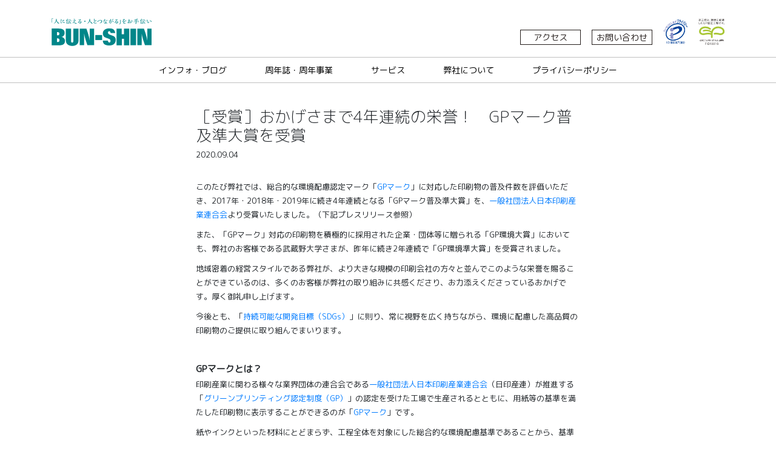

--- FILE ---
content_type: text/html; charset=UTF-8
request_url: https://www.bun-shin.co.jp/20200904-2/
body_size: 13033
content:
<!doctype html>
<html dir="ltr" lang="ja"
	prefix="og: https://ogp.me/ns#" >
<head>
	<meta charset="UTF-8" />
<meta name="viewport" content="width=device-width, initial-scale=1, shrink-to-fit=no">
	<link rel="profile" href="https://gmpg.org/xfn/11" />
<link href="https://www.bun-shin.co.jp/css/bootstrap.css" rel="stylesheet">
	<title>［受賞］おかげさまで4年連続の栄誉！ GPマーク普及準大賞を受賞 | 株式会社文伸 / ぶんしん出版</title>

		<!-- All in One SEO 4.2.2 -->
		<meta name="description" content="このたび弊社では、この「GPマーク」対応印刷物の普及件数を評価いただき、2017年・2018年・2019年に続き、4年連続となる「GPマーク普及準大賞」を受賞いたしました。 また、「GPマーク」対応の印刷物を積極的に採用された企業・団体等に贈られる「GP環境大賞」においても、昨年に続き2年連続で、弊社のお客様である武蔵野大学さまが、「GP環境準大賞」を受賞されました。" />
		<meta name="robots" content="max-image-preview:large" />
		<meta name="keywords" content="印刷業界,日本印刷産業連合会,グリーンプリンティング,gp,環境,環境認証,gpマーク,gpマーク普及準大賞,武蔵野大学,gp環境準大賞,csr・地域連携,お知らせ,実績・事例" />
		<link rel="canonical" href="https://www.bun-shin.co.jp/20200904-2/" />
		<meta property="og:locale" content="ja_JP" />
		<meta property="og:site_name" content="株式会社文伸 / ぶんしん出版" />
		<meta property="og:type" content="article" />
		<meta property="og:title" content="［受賞］おかげさまで4年連続の栄誉！ GPマーク普及準大賞を受賞" />
		<meta property="og:description" content="このたび弊社では、この「GPマーク」対応印刷物の普及件数を評価いただき、2017年・2018年・2019年に続き、4年連続となる「GPマーク普及準大賞」を受賞いたしました。 また、「GPマーク」対応の印刷物を積極的に採用された企業・団体等に贈られる「GP環境大賞」においても、昨年に続き2年連続で、弊社のお客様である武蔵野大学さまが、「GP環境準大賞」を受賞されました。" />
		<meta property="og:url" content="https://www.bun-shin.co.jp/20200904-2/" />
		<meta property="og:image" content="https://www.bun-shin.co.jp/sys/wp-content/uploads/2020/09/10b63ef7167ce8df8a48b161ce3a46e3.jpg" />
		<meta property="og:image:secure_url" content="https://www.bun-shin.co.jp/sys/wp-content/uploads/2020/09/10b63ef7167ce8df8a48b161ce3a46e3.jpg" />
		<meta property="og:image:width" content="1240" />
		<meta property="og:image:height" content="877" />
		<meta property="article:tag" content="印刷業界" />
		<meta property="article:tag" content="日本印刷産業連合会" />
		<meta property="article:tag" content="グリーンプリンティング" />
		<meta property="article:tag" content="gp" />
		<meta property="article:tag" content="環境" />
		<meta property="article:tag" content="環境認証" />
		<meta property="article:tag" content="gpマーク" />
		<meta property="article:tag" content="gpマーク普及準大賞" />
		<meta property="article:tag" content="武蔵野大学" />
		<meta property="article:tag" content="gp環境準大賞" />
		<meta property="article:published_time" content="2020-09-04T09:00:51+00:00" />
		<meta property="article:modified_time" content="2020-09-11T01:47:14+00:00" />
		<meta property="article:publisher" content="https://www.facebook.com/bunshin.tokyo/" />
		<meta name="twitter:card" content="summary_large_image" />
		<meta name="twitter:site" content="@bunshin1962" />
		<meta name="twitter:title" content="［受賞］おかげさまで4年連続の栄誉！ GPマーク普及準大賞を受賞" />
		<meta name="twitter:description" content="このたび弊社では、この「GPマーク」対応印刷物の普及件数を評価いただき、2017年・2018年・2019年に続き、4年連続となる「GPマーク普及準大賞」を受賞いたしました。 また、「GPマーク」対応の印刷物を積極的に採用された企業・団体等に贈られる「GP環境大賞」においても、昨年に続き2年連続で、弊社のお客様である武蔵野大学さまが、「GP環境準大賞」を受賞されました。" />
		<meta name="twitter:creator" content="@bunshin1962" />
		<meta name="twitter:image" content="https://www.bun-shin.co.jp/sys/wp-content/uploads/2020/09/10b63ef7167ce8df8a48b161ce3a46e3.jpg" />
		<script type="application/ld+json" class="aioseo-schema">
			{"@context":"https:\/\/schema.org","@graph":[{"@type":"WebSite","@id":"https:\/\/www.bun-shin.co.jp\/#website","url":"https:\/\/www.bun-shin.co.jp\/","name":"\u682a\u5f0f\u4f1a\u793e\u6587\u4f38 \/ \u3076\u3093\u3057\u3093\u51fa\u7248","description":"\u5370\u5237\u3092\u4e3b\u4f53\u3068\u3057\u305f\u30b3\u30df\u30e5\u30cb\u30b1\u30fc\u30b7\u30e7\u30f3\u652f\u63f4\u696d\u3002\u5370\u5237\u3092\u8ef8\u3068\u3057\u3066\u3001\u4f01\u753b\u304b\u3089\u53d6\u6750\u30fb\u64ae\u5f71\u30fb\u7de8\u96c6\u3001\u30c7\u30b6\u30a4\u30f3\u3001\u88fd\u672c\u3001\u767a\u9001\u307e\u3067\u3001\u30ef\u30f3\u30b9\u30c8\u30c3\u30d7\u30b5\u30fc\u30d3\u30b9\u3092\u3054\u63d0\u4f9b\u3057\u3066\u3044\u307e\u3059\u3002 \u52a0\u3048\u3066\u3001\u6620\u50cf\u30fbWEB\u5236\u4f5c\u4e8b\u696d\u3001\u30aa\u30fc\u30c0\u30fc\u30e1\u30a4\u30c9\u306e\u81ea\u8cbb\u51fa\u7248\u5c02\u9580\u5de5\u623f\u300c\u3053\u3068\u3053\u3068\u820e\u300d\u3001\u5730\u57df\u306b\u6839\u3056\u3057\u305f\u51fa\u7248\u4e8b\u696d\u300c\u3076\u3093\u3057\u3093\u51fa\u7248\u300d\u3092\u5c55\u958b\u3057\u3066\u3044\u307e\u3059\u3002\u6771\u4eac\u90fd\u4e09\u9df9\u5e02\u3002","inLanguage":"ja","publisher":{"@id":"https:\/\/www.bun-shin.co.jp\/#organization"}},{"@type":"Organization","@id":"https:\/\/www.bun-shin.co.jp\/#organization","name":"\u682a\u5f0f\u4f1a\u793e\u6587\u4f38 \/ \u3076\u3093\u3057\u3093\u51fa\u7248","url":"https:\/\/www.bun-shin.co.jp\/","logo":{"@type":"ImageObject","@id":"https:\/\/www.bun-shin.co.jp\/#organizationLogo","url":"https:\/\/www.bun-shin.co.jp\/sys\/wp-content\/uploads\/2020\/03\/cropped-bun_Logo-1.jpg"},"image":{"@id":"https:\/\/www.bun-shin.co.jp\/#organizationLogo"},"sameAs":["https:\/\/twitter.com\/bunshin1962","https:\/\/www.youtube.com\/channel\/UCw9G31RuPfTgcpPm5ByL1sg"],"contactPoint":{"@type":"ContactPoint","telephone":"+81422602211","contactType":"none"}},{"@type":"BreadcrumbList","@id":"https:\/\/www.bun-shin.co.jp\/20200904-2\/#breadcrumblist","itemListElement":[{"@type":"ListItem","@id":"https:\/\/www.bun-shin.co.jp\/#listItem","position":1,"item":{"@type":"WebPage","@id":"https:\/\/www.bun-shin.co.jp\/","name":"\u30db\u30fc\u30e0","description":"\u6771\u4eac\u90fd\u4e09\u9df9\u5e02\u306e\u5370\u5237\u3092\u4e3b\u4f53\u3068\u3057\u305f\u30b3\u30df\u30e5\u30cb\u30b1\u30fc\u30b7\u30e7\u30f3\u30fb\u30d5\u30a1\u30fc\u30e0\u3067\u3059\u3002 \u7956\u696d\u306e\u5370\u5237\u3092\u8ef8\u3068\u3057\u3066\u3001\u4f01\u753b\u304b\u3089\u53d6\u6750\u30fb\u64ae\u5f71\u30fb\u7de8\u96c6\u3001\u30c7\u30b6\u30a4\u30f3\u3001\u88fd\u672c\u304b\u3089\u767a\u9001\u307e\u3067\u30c8\u30fc\u30bf\u30eb\u306b\u3001\u305d\u3057\u3066\u3001\u6620\u50cf\u5236\u4f5c\u3084WEB\u5236\u4f5c\u3078\u306e\u5c55\u958b\u3082\u542b\u3081\u3001\u30ef\u30f3\u30b9\u30c8\u30c3\u30d7\u30b5\u30fc\u30d3\u30b9\u3092\u3054\u63d0\u4f9b\u3057\u3066\u3044\u307e\u3059\u3002","url":"https:\/\/www.bun-shin.co.jp\/"},"nextItem":"https:\/\/www.bun-shin.co.jp\/20200904-2\/#listItem"},{"@type":"ListItem","@id":"https:\/\/www.bun-shin.co.jp\/20200904-2\/#listItem","position":2,"item":{"@type":"WebPage","@id":"https:\/\/www.bun-shin.co.jp\/20200904-2\/","name":"\uff3b\u53d7\u8cde\uff3d\u304a\u304b\u3052\u3055\u307e\u30674\u5e74\u9023\u7d9a\u306e\u6804\u8a89\uff01\u3000GP\u30de\u30fc\u30af\u666e\u53ca\u6e96\u5927\u8cde\u3092\u53d7\u8cde","description":"\u3053\u306e\u305f\u3073\u5f0a\u793e\u3067\u306f\u3001\u3053\u306e\u300cGP\u30de\u30fc\u30af\u300d\u5bfe\u5fdc\u5370\u5237\u7269\u306e\u666e\u53ca\u4ef6\u6570\u3092\u8a55\u4fa1\u3044\u305f\u3060\u304d\u30012017\u5e74\u30fb2018\u5e74\u30fb2019\u5e74\u306b\u7d9a\u304d\u30014\u5e74\u9023\u7d9a\u3068\u306a\u308b\u300cGP\u30de\u30fc\u30af\u666e\u53ca\u6e96\u5927\u8cde\u300d\u3092\u53d7\u8cde\u3044\u305f\u3057\u307e\u3057\u305f\u3002 \u307e\u305f\u3001\u300cGP\u30de\u30fc\u30af\u300d\u5bfe\u5fdc\u306e\u5370\u5237\u7269\u3092\u7a4d\u6975\u7684\u306b\u63a1\u7528\u3055\u308c\u305f\u4f01\u696d\u30fb\u56e3\u4f53\u7b49\u306b\u8d08\u3089\u308c\u308b\u300cGP\u74b0\u5883\u5927\u8cde\u300d\u306b\u304a\u3044\u3066\u3082\u3001\u6628\u5e74\u306b\u7d9a\u304d2\u5e74\u9023\u7d9a\u3067\u3001\u5f0a\u793e\u306e\u304a\u5ba2\u69d8\u3067\u3042\u308b\u6b66\u8535\u91ce\u5927\u5b66\u3055\u307e\u304c\u3001\u300cGP\u74b0\u5883\u6e96\u5927\u8cde\u300d\u3092\u53d7\u8cde\u3055\u308c\u307e\u3057\u305f\u3002","url":"https:\/\/www.bun-shin.co.jp\/20200904-2\/"},"previousItem":"https:\/\/www.bun-shin.co.jp\/#listItem"}]},{"@type":"Person","@id":"https:\/\/www.bun-shin.co.jp\/author\/bunshindmin\/#author","url":"https:\/\/www.bun-shin.co.jp\/author\/bunshindmin\/","name":"bunshin@dmin","image":{"@type":"ImageObject","@id":"https:\/\/www.bun-shin.co.jp\/20200904-2\/#authorImage","url":"https:\/\/secure.gravatar.com\/avatar\/40042805aa24c3e8652a59b9774579d1?s=96&d=mm&r=g","width":96,"height":96,"caption":"bunshin@dmin"}},{"@type":"WebPage","@id":"https:\/\/www.bun-shin.co.jp\/20200904-2\/#webpage","url":"https:\/\/www.bun-shin.co.jp\/20200904-2\/","name":"\uff3b\u53d7\u8cde\uff3d\u304a\u304b\u3052\u3055\u307e\u30674\u5e74\u9023\u7d9a\u306e\u6804\u8a89\uff01 GP\u30de\u30fc\u30af\u666e\u53ca\u6e96\u5927\u8cde\u3092\u53d7\u8cde | \u682a\u5f0f\u4f1a\u793e\u6587\u4f38 \/ \u3076\u3093\u3057\u3093\u51fa\u7248","description":"\u3053\u306e\u305f\u3073\u5f0a\u793e\u3067\u306f\u3001\u3053\u306e\u300cGP\u30de\u30fc\u30af\u300d\u5bfe\u5fdc\u5370\u5237\u7269\u306e\u666e\u53ca\u4ef6\u6570\u3092\u8a55\u4fa1\u3044\u305f\u3060\u304d\u30012017\u5e74\u30fb2018\u5e74\u30fb2019\u5e74\u306b\u7d9a\u304d\u30014\u5e74\u9023\u7d9a\u3068\u306a\u308b\u300cGP\u30de\u30fc\u30af\u666e\u53ca\u6e96\u5927\u8cde\u300d\u3092\u53d7\u8cde\u3044\u305f\u3057\u307e\u3057\u305f\u3002 \u307e\u305f\u3001\u300cGP\u30de\u30fc\u30af\u300d\u5bfe\u5fdc\u306e\u5370\u5237\u7269\u3092\u7a4d\u6975\u7684\u306b\u63a1\u7528\u3055\u308c\u305f\u4f01\u696d\u30fb\u56e3\u4f53\u7b49\u306b\u8d08\u3089\u308c\u308b\u300cGP\u74b0\u5883\u5927\u8cde\u300d\u306b\u304a\u3044\u3066\u3082\u3001\u6628\u5e74\u306b\u7d9a\u304d2\u5e74\u9023\u7d9a\u3067\u3001\u5f0a\u793e\u306e\u304a\u5ba2\u69d8\u3067\u3042\u308b\u6b66\u8535\u91ce\u5927\u5b66\u3055\u307e\u304c\u3001\u300cGP\u74b0\u5883\u6e96\u5927\u8cde\u300d\u3092\u53d7\u8cde\u3055\u308c\u307e\u3057\u305f\u3002","inLanguage":"ja","isPartOf":{"@id":"https:\/\/www.bun-shin.co.jp\/#website"},"breadcrumb":{"@id":"https:\/\/www.bun-shin.co.jp\/20200904-2\/#breadcrumblist"},"author":"https:\/\/www.bun-shin.co.jp\/author\/bunshindmin\/#author","creator":"https:\/\/www.bun-shin.co.jp\/author\/bunshindmin\/#author","image":{"@type":"ImageObject","@id":"https:\/\/www.bun-shin.co.jp\/#mainImage","url":"https:\/\/www.bun-shin.co.jp\/sys\/wp-content\/uploads\/2020\/09\/4078815d1015b0f3abfeb68ded418571.jpg","width":1239,"height":698},"primaryImageOfPage":{"@id":"https:\/\/www.bun-shin.co.jp\/20200904-2\/#mainImage"},"datePublished":"2020-09-04T09:00:51+09:00","dateModified":"2020-09-11T01:47:14+09:00"},{"@type":"Article","@id":"https:\/\/www.bun-shin.co.jp\/20200904-2\/#article","name":"\uff3b\u53d7\u8cde\uff3d\u304a\u304b\u3052\u3055\u307e\u30674\u5e74\u9023\u7d9a\u306e\u6804\u8a89\uff01 GP\u30de\u30fc\u30af\u666e\u53ca\u6e96\u5927\u8cde\u3092\u53d7\u8cde | \u682a\u5f0f\u4f1a\u793e\u6587\u4f38 \/ \u3076\u3093\u3057\u3093\u51fa\u7248","description":"\u3053\u306e\u305f\u3073\u5f0a\u793e\u3067\u306f\u3001\u3053\u306e\u300cGP\u30de\u30fc\u30af\u300d\u5bfe\u5fdc\u5370\u5237\u7269\u306e\u666e\u53ca\u4ef6\u6570\u3092\u8a55\u4fa1\u3044\u305f\u3060\u304d\u30012017\u5e74\u30fb2018\u5e74\u30fb2019\u5e74\u306b\u7d9a\u304d\u30014\u5e74\u9023\u7d9a\u3068\u306a\u308b\u300cGP\u30de\u30fc\u30af\u666e\u53ca\u6e96\u5927\u8cde\u300d\u3092\u53d7\u8cde\u3044\u305f\u3057\u307e\u3057\u305f\u3002 \u307e\u305f\u3001\u300cGP\u30de\u30fc\u30af\u300d\u5bfe\u5fdc\u306e\u5370\u5237\u7269\u3092\u7a4d\u6975\u7684\u306b\u63a1\u7528\u3055\u308c\u305f\u4f01\u696d\u30fb\u56e3\u4f53\u7b49\u306b\u8d08\u3089\u308c\u308b\u300cGP\u74b0\u5883\u5927\u8cde\u300d\u306b\u304a\u3044\u3066\u3082\u3001\u6628\u5e74\u306b\u7d9a\u304d2\u5e74\u9023\u7d9a\u3067\u3001\u5f0a\u793e\u306e\u304a\u5ba2\u69d8\u3067\u3042\u308b\u6b66\u8535\u91ce\u5927\u5b66\u3055\u307e\u304c\u3001\u300cGP\u74b0\u5883\u6e96\u5927\u8cde\u300d\u3092\u53d7\u8cde\u3055\u308c\u307e\u3057\u305f\u3002","inLanguage":"ja","headline":"\uff3b\u53d7\u8cde\uff3d\u304a\u304b\u3052\u3055\u307e\u30674\u5e74\u9023\u7d9a\u306e\u6804\u8a89\uff01\u3000GP\u30de\u30fc\u30af\u666e\u53ca\u6e96\u5927\u8cde\u3092\u53d7\u8cde","author":{"@id":"https:\/\/www.bun-shin.co.jp\/author\/bunshindmin\/#author"},"publisher":{"@id":"https:\/\/www.bun-shin.co.jp\/#organization"},"datePublished":"2020-09-04T09:00:51+09:00","dateModified":"2020-09-11T01:47:14+09:00","articleSection":"CSR\u30fb\u5730\u57df\u9023\u643a, \u304a\u77e5\u3089\u305b, \u5b9f\u7e3e\u30fb\u4e8b\u4f8b, GP, GP\u30de\u30fc\u30af, GP\u30de\u30fc\u30af\u666e\u53ca\u6e96\u5927\u8cde, GP\u74b0\u5883\u6e96\u5927\u8cde, \u30b0\u30ea\u30fc\u30f3\u30d7\u30ea\u30f3\u30c6\u30a3\u30f3\u30b0, \u5370\u5237\u696d\u754c, \u65e5\u672c\u5370\u5237\u7523\u696d\u9023\u5408\u4f1a, \u6b66\u8535\u91ce\u5927\u5b66, \u74b0\u5883, \u74b0\u5883\u8a8d\u8a3c","mainEntityOfPage":{"@id":"https:\/\/www.bun-shin.co.jp\/20200904-2\/#webpage"},"isPartOf":{"@id":"https:\/\/www.bun-shin.co.jp\/20200904-2\/#webpage"},"image":{"@type":"ImageObject","@id":"https:\/\/www.bun-shin.co.jp\/#articleImage","url":"https:\/\/www.bun-shin.co.jp\/sys\/wp-content\/uploads\/2020\/09\/4078815d1015b0f3abfeb68ded418571.jpg","width":1239,"height":698}}]}
		</script>
		<script type="text/javascript" >
			window.ga=window.ga||function(){(ga.q=ga.q||[]).push(arguments)};ga.l=+new Date;
			ga('create', "UA-121297114-1", 'auto');
			ga('send', 'pageview');
		</script>
		<script async src="https://www.google-analytics.com/analytics.js"></script>
		<!-- All in One SEO -->

<link rel="alternate" type="application/rss+xml" title="株式会社文伸 / ぶんしん出版 &raquo; フィード" href="https://www.bun-shin.co.jp/feed/" />
<script type="text/javascript">
window._wpemojiSettings = {"baseUrl":"https:\/\/s.w.org\/images\/core\/emoji\/14.0.0\/72x72\/","ext":".png","svgUrl":"https:\/\/s.w.org\/images\/core\/emoji\/14.0.0\/svg\/","svgExt":".svg","source":{"concatemoji":"https:\/\/www.bun-shin.co.jp\/sys\/wp-includes\/js\/wp-emoji-release.min.js?ver=6.3.7"}};
/*! This file is auto-generated */
!function(i,n){var o,s,e;function c(e){try{var t={supportTests:e,timestamp:(new Date).valueOf()};sessionStorage.setItem(o,JSON.stringify(t))}catch(e){}}function p(e,t,n){e.clearRect(0,0,e.canvas.width,e.canvas.height),e.fillText(t,0,0);var t=new Uint32Array(e.getImageData(0,0,e.canvas.width,e.canvas.height).data),r=(e.clearRect(0,0,e.canvas.width,e.canvas.height),e.fillText(n,0,0),new Uint32Array(e.getImageData(0,0,e.canvas.width,e.canvas.height).data));return t.every(function(e,t){return e===r[t]})}function u(e,t,n){switch(t){case"flag":return n(e,"\ud83c\udff3\ufe0f\u200d\u26a7\ufe0f","\ud83c\udff3\ufe0f\u200b\u26a7\ufe0f")?!1:!n(e,"\ud83c\uddfa\ud83c\uddf3","\ud83c\uddfa\u200b\ud83c\uddf3")&&!n(e,"\ud83c\udff4\udb40\udc67\udb40\udc62\udb40\udc65\udb40\udc6e\udb40\udc67\udb40\udc7f","\ud83c\udff4\u200b\udb40\udc67\u200b\udb40\udc62\u200b\udb40\udc65\u200b\udb40\udc6e\u200b\udb40\udc67\u200b\udb40\udc7f");case"emoji":return!n(e,"\ud83e\udef1\ud83c\udffb\u200d\ud83e\udef2\ud83c\udfff","\ud83e\udef1\ud83c\udffb\u200b\ud83e\udef2\ud83c\udfff")}return!1}function f(e,t,n){var r="undefined"!=typeof WorkerGlobalScope&&self instanceof WorkerGlobalScope?new OffscreenCanvas(300,150):i.createElement("canvas"),a=r.getContext("2d",{willReadFrequently:!0}),o=(a.textBaseline="top",a.font="600 32px Arial",{});return e.forEach(function(e){o[e]=t(a,e,n)}),o}function t(e){var t=i.createElement("script");t.src=e,t.defer=!0,i.head.appendChild(t)}"undefined"!=typeof Promise&&(o="wpEmojiSettingsSupports",s=["flag","emoji"],n.supports={everything:!0,everythingExceptFlag:!0},e=new Promise(function(e){i.addEventListener("DOMContentLoaded",e,{once:!0})}),new Promise(function(t){var n=function(){try{var e=JSON.parse(sessionStorage.getItem(o));if("object"==typeof e&&"number"==typeof e.timestamp&&(new Date).valueOf()<e.timestamp+604800&&"object"==typeof e.supportTests)return e.supportTests}catch(e){}return null}();if(!n){if("undefined"!=typeof Worker&&"undefined"!=typeof OffscreenCanvas&&"undefined"!=typeof URL&&URL.createObjectURL&&"undefined"!=typeof Blob)try{var e="postMessage("+f.toString()+"("+[JSON.stringify(s),u.toString(),p.toString()].join(",")+"));",r=new Blob([e],{type:"text/javascript"}),a=new Worker(URL.createObjectURL(r),{name:"wpTestEmojiSupports"});return void(a.onmessage=function(e){c(n=e.data),a.terminate(),t(n)})}catch(e){}c(n=f(s,u,p))}t(n)}).then(function(e){for(var t in e)n.supports[t]=e[t],n.supports.everything=n.supports.everything&&n.supports[t],"flag"!==t&&(n.supports.everythingExceptFlag=n.supports.everythingExceptFlag&&n.supports[t]);n.supports.everythingExceptFlag=n.supports.everythingExceptFlag&&!n.supports.flag,n.DOMReady=!1,n.readyCallback=function(){n.DOMReady=!0}}).then(function(){return e}).then(function(){var e;n.supports.everything||(n.readyCallback(),(e=n.source||{}).concatemoji?t(e.concatemoji):e.wpemoji&&e.twemoji&&(t(e.twemoji),t(e.wpemoji)))}))}((window,document),window._wpemojiSettings);
</script>
<style type="text/css">
img.wp-smiley,
img.emoji {
	display: inline !important;
	border: none !important;
	box-shadow: none !important;
	height: 1em !important;
	width: 1em !important;
	margin: 0 0.07em !important;
	vertical-align: -0.1em !important;
	background: none !important;
	padding: 0 !important;
}
</style>
	<link rel='stylesheet' id='wp-block-library-css' href='https://www.bun-shin.co.jp/sys/wp-includes/css/dist/block-library/style.min.css?ver=6.3.7' type='text/css' media='all' />
<style id='wp-block-library-theme-inline-css' type='text/css'>
.wp-block-audio figcaption{color:#555;font-size:13px;text-align:center}.is-dark-theme .wp-block-audio figcaption{color:hsla(0,0%,100%,.65)}.wp-block-audio{margin:0 0 1em}.wp-block-code{border:1px solid #ccc;border-radius:4px;font-family:Menlo,Consolas,monaco,monospace;padding:.8em 1em}.wp-block-embed figcaption{color:#555;font-size:13px;text-align:center}.is-dark-theme .wp-block-embed figcaption{color:hsla(0,0%,100%,.65)}.wp-block-embed{margin:0 0 1em}.blocks-gallery-caption{color:#555;font-size:13px;text-align:center}.is-dark-theme .blocks-gallery-caption{color:hsla(0,0%,100%,.65)}.wp-block-image figcaption{color:#555;font-size:13px;text-align:center}.is-dark-theme .wp-block-image figcaption{color:hsla(0,0%,100%,.65)}.wp-block-image{margin:0 0 1em}.wp-block-pullquote{border-bottom:4px solid;border-top:4px solid;color:currentColor;margin-bottom:1.75em}.wp-block-pullquote cite,.wp-block-pullquote footer,.wp-block-pullquote__citation{color:currentColor;font-size:.8125em;font-style:normal;text-transform:uppercase}.wp-block-quote{border-left:.25em solid;margin:0 0 1.75em;padding-left:1em}.wp-block-quote cite,.wp-block-quote footer{color:currentColor;font-size:.8125em;font-style:normal;position:relative}.wp-block-quote.has-text-align-right{border-left:none;border-right:.25em solid;padding-left:0;padding-right:1em}.wp-block-quote.has-text-align-center{border:none;padding-left:0}.wp-block-quote.is-large,.wp-block-quote.is-style-large,.wp-block-quote.is-style-plain{border:none}.wp-block-search .wp-block-search__label{font-weight:700}.wp-block-search__button{border:1px solid #ccc;padding:.375em .625em}:where(.wp-block-group.has-background){padding:1.25em 2.375em}.wp-block-separator.has-css-opacity{opacity:.4}.wp-block-separator{border:none;border-bottom:2px solid;margin-left:auto;margin-right:auto}.wp-block-separator.has-alpha-channel-opacity{opacity:1}.wp-block-separator:not(.is-style-wide):not(.is-style-dots){width:100px}.wp-block-separator.has-background:not(.is-style-dots){border-bottom:none;height:1px}.wp-block-separator.has-background:not(.is-style-wide):not(.is-style-dots){height:2px}.wp-block-table{margin:0 0 1em}.wp-block-table td,.wp-block-table th{word-break:normal}.wp-block-table figcaption{color:#555;font-size:13px;text-align:center}.is-dark-theme .wp-block-table figcaption{color:hsla(0,0%,100%,.65)}.wp-block-video figcaption{color:#555;font-size:13px;text-align:center}.is-dark-theme .wp-block-video figcaption{color:hsla(0,0%,100%,.65)}.wp-block-video{margin:0 0 1em}.wp-block-template-part.has-background{margin-bottom:0;margin-top:0;padding:1.25em 2.375em}
</style>
<style id='classic-theme-styles-inline-css' type='text/css'>
/*! This file is auto-generated */
.wp-block-button__link{color:#fff;background-color:#32373c;border-radius:9999px;box-shadow:none;text-decoration:none;padding:calc(.667em + 2px) calc(1.333em + 2px);font-size:1.125em}.wp-block-file__button{background:#32373c;color:#fff;text-decoration:none}
</style>
<style id='global-styles-inline-css' type='text/css'>
body{--wp--preset--color--black: #000000;--wp--preset--color--cyan-bluish-gray: #abb8c3;--wp--preset--color--white: #FFF;--wp--preset--color--pale-pink: #f78da7;--wp--preset--color--vivid-red: #cf2e2e;--wp--preset--color--luminous-vivid-orange: #ff6900;--wp--preset--color--luminous-vivid-amber: #fcb900;--wp--preset--color--light-green-cyan: #7bdcb5;--wp--preset--color--vivid-green-cyan: #00d084;--wp--preset--color--pale-cyan-blue: #8ed1fc;--wp--preset--color--vivid-cyan-blue: #0693e3;--wp--preset--color--vivid-purple: #9b51e0;--wp--preset--color--primary: #0073a8;--wp--preset--color--secondary: #005075;--wp--preset--color--dark-gray: #111;--wp--preset--color--light-gray: #767676;--wp--preset--gradient--vivid-cyan-blue-to-vivid-purple: linear-gradient(135deg,rgba(6,147,227,1) 0%,rgb(155,81,224) 100%);--wp--preset--gradient--light-green-cyan-to-vivid-green-cyan: linear-gradient(135deg,rgb(122,220,180) 0%,rgb(0,208,130) 100%);--wp--preset--gradient--luminous-vivid-amber-to-luminous-vivid-orange: linear-gradient(135deg,rgba(252,185,0,1) 0%,rgba(255,105,0,1) 100%);--wp--preset--gradient--luminous-vivid-orange-to-vivid-red: linear-gradient(135deg,rgba(255,105,0,1) 0%,rgb(207,46,46) 100%);--wp--preset--gradient--very-light-gray-to-cyan-bluish-gray: linear-gradient(135deg,rgb(238,238,238) 0%,rgb(169,184,195) 100%);--wp--preset--gradient--cool-to-warm-spectrum: linear-gradient(135deg,rgb(74,234,220) 0%,rgb(151,120,209) 20%,rgb(207,42,186) 40%,rgb(238,44,130) 60%,rgb(251,105,98) 80%,rgb(254,248,76) 100%);--wp--preset--gradient--blush-light-purple: linear-gradient(135deg,rgb(255,206,236) 0%,rgb(152,150,240) 100%);--wp--preset--gradient--blush-bordeaux: linear-gradient(135deg,rgb(254,205,165) 0%,rgb(254,45,45) 50%,rgb(107,0,62) 100%);--wp--preset--gradient--luminous-dusk: linear-gradient(135deg,rgb(255,203,112) 0%,rgb(199,81,192) 50%,rgb(65,88,208) 100%);--wp--preset--gradient--pale-ocean: linear-gradient(135deg,rgb(255,245,203) 0%,rgb(182,227,212) 50%,rgb(51,167,181) 100%);--wp--preset--gradient--electric-grass: linear-gradient(135deg,rgb(202,248,128) 0%,rgb(113,206,126) 100%);--wp--preset--gradient--midnight: linear-gradient(135deg,rgb(2,3,129) 0%,rgb(40,116,252) 100%);--wp--preset--font-size--small: 19.5px;--wp--preset--font-size--medium: 20px;--wp--preset--font-size--large: 36.5px;--wp--preset--font-size--x-large: 42px;--wp--preset--font-size--normal: 22px;--wp--preset--font-size--huge: 49.5px;--wp--preset--spacing--20: 0.44rem;--wp--preset--spacing--30: 0.67rem;--wp--preset--spacing--40: 1rem;--wp--preset--spacing--50: 1.5rem;--wp--preset--spacing--60: 2.25rem;--wp--preset--spacing--70: 3.38rem;--wp--preset--spacing--80: 5.06rem;--wp--preset--shadow--natural: 6px 6px 9px rgba(0, 0, 0, 0.2);--wp--preset--shadow--deep: 12px 12px 50px rgba(0, 0, 0, 0.4);--wp--preset--shadow--sharp: 6px 6px 0px rgba(0, 0, 0, 0.2);--wp--preset--shadow--outlined: 6px 6px 0px -3px rgba(255, 255, 255, 1), 6px 6px rgba(0, 0, 0, 1);--wp--preset--shadow--crisp: 6px 6px 0px rgba(0, 0, 0, 1);}:where(.is-layout-flex){gap: 0.5em;}:where(.is-layout-grid){gap: 0.5em;}body .is-layout-flow > .alignleft{float: left;margin-inline-start: 0;margin-inline-end: 2em;}body .is-layout-flow > .alignright{float: right;margin-inline-start: 2em;margin-inline-end: 0;}body .is-layout-flow > .aligncenter{margin-left: auto !important;margin-right: auto !important;}body .is-layout-constrained > .alignleft{float: left;margin-inline-start: 0;margin-inline-end: 2em;}body .is-layout-constrained > .alignright{float: right;margin-inline-start: 2em;margin-inline-end: 0;}body .is-layout-constrained > .aligncenter{margin-left: auto !important;margin-right: auto !important;}body .is-layout-constrained > :where(:not(.alignleft):not(.alignright):not(.alignfull)){max-width: var(--wp--style--global--content-size);margin-left: auto !important;margin-right: auto !important;}body .is-layout-constrained > .alignwide{max-width: var(--wp--style--global--wide-size);}body .is-layout-flex{display: flex;}body .is-layout-flex{flex-wrap: wrap;align-items: center;}body .is-layout-flex > *{margin: 0;}body .is-layout-grid{display: grid;}body .is-layout-grid > *{margin: 0;}:where(.wp-block-columns.is-layout-flex){gap: 2em;}:where(.wp-block-columns.is-layout-grid){gap: 2em;}:where(.wp-block-post-template.is-layout-flex){gap: 1.25em;}:where(.wp-block-post-template.is-layout-grid){gap: 1.25em;}.has-black-color{color: var(--wp--preset--color--black) !important;}.has-cyan-bluish-gray-color{color: var(--wp--preset--color--cyan-bluish-gray) !important;}.has-white-color{color: var(--wp--preset--color--white) !important;}.has-pale-pink-color{color: var(--wp--preset--color--pale-pink) !important;}.has-vivid-red-color{color: var(--wp--preset--color--vivid-red) !important;}.has-luminous-vivid-orange-color{color: var(--wp--preset--color--luminous-vivid-orange) !important;}.has-luminous-vivid-amber-color{color: var(--wp--preset--color--luminous-vivid-amber) !important;}.has-light-green-cyan-color{color: var(--wp--preset--color--light-green-cyan) !important;}.has-vivid-green-cyan-color{color: var(--wp--preset--color--vivid-green-cyan) !important;}.has-pale-cyan-blue-color{color: var(--wp--preset--color--pale-cyan-blue) !important;}.has-vivid-cyan-blue-color{color: var(--wp--preset--color--vivid-cyan-blue) !important;}.has-vivid-purple-color{color: var(--wp--preset--color--vivid-purple) !important;}.has-black-background-color{background-color: var(--wp--preset--color--black) !important;}.has-cyan-bluish-gray-background-color{background-color: var(--wp--preset--color--cyan-bluish-gray) !important;}.has-white-background-color{background-color: var(--wp--preset--color--white) !important;}.has-pale-pink-background-color{background-color: var(--wp--preset--color--pale-pink) !important;}.has-vivid-red-background-color{background-color: var(--wp--preset--color--vivid-red) !important;}.has-luminous-vivid-orange-background-color{background-color: var(--wp--preset--color--luminous-vivid-orange) !important;}.has-luminous-vivid-amber-background-color{background-color: var(--wp--preset--color--luminous-vivid-amber) !important;}.has-light-green-cyan-background-color{background-color: var(--wp--preset--color--light-green-cyan) !important;}.has-vivid-green-cyan-background-color{background-color: var(--wp--preset--color--vivid-green-cyan) !important;}.has-pale-cyan-blue-background-color{background-color: var(--wp--preset--color--pale-cyan-blue) !important;}.has-vivid-cyan-blue-background-color{background-color: var(--wp--preset--color--vivid-cyan-blue) !important;}.has-vivid-purple-background-color{background-color: var(--wp--preset--color--vivid-purple) !important;}.has-black-border-color{border-color: var(--wp--preset--color--black) !important;}.has-cyan-bluish-gray-border-color{border-color: var(--wp--preset--color--cyan-bluish-gray) !important;}.has-white-border-color{border-color: var(--wp--preset--color--white) !important;}.has-pale-pink-border-color{border-color: var(--wp--preset--color--pale-pink) !important;}.has-vivid-red-border-color{border-color: var(--wp--preset--color--vivid-red) !important;}.has-luminous-vivid-orange-border-color{border-color: var(--wp--preset--color--luminous-vivid-orange) !important;}.has-luminous-vivid-amber-border-color{border-color: var(--wp--preset--color--luminous-vivid-amber) !important;}.has-light-green-cyan-border-color{border-color: var(--wp--preset--color--light-green-cyan) !important;}.has-vivid-green-cyan-border-color{border-color: var(--wp--preset--color--vivid-green-cyan) !important;}.has-pale-cyan-blue-border-color{border-color: var(--wp--preset--color--pale-cyan-blue) !important;}.has-vivid-cyan-blue-border-color{border-color: var(--wp--preset--color--vivid-cyan-blue) !important;}.has-vivid-purple-border-color{border-color: var(--wp--preset--color--vivid-purple) !important;}.has-vivid-cyan-blue-to-vivid-purple-gradient-background{background: var(--wp--preset--gradient--vivid-cyan-blue-to-vivid-purple) !important;}.has-light-green-cyan-to-vivid-green-cyan-gradient-background{background: var(--wp--preset--gradient--light-green-cyan-to-vivid-green-cyan) !important;}.has-luminous-vivid-amber-to-luminous-vivid-orange-gradient-background{background: var(--wp--preset--gradient--luminous-vivid-amber-to-luminous-vivid-orange) !important;}.has-luminous-vivid-orange-to-vivid-red-gradient-background{background: var(--wp--preset--gradient--luminous-vivid-orange-to-vivid-red) !important;}.has-very-light-gray-to-cyan-bluish-gray-gradient-background{background: var(--wp--preset--gradient--very-light-gray-to-cyan-bluish-gray) !important;}.has-cool-to-warm-spectrum-gradient-background{background: var(--wp--preset--gradient--cool-to-warm-spectrum) !important;}.has-blush-light-purple-gradient-background{background: var(--wp--preset--gradient--blush-light-purple) !important;}.has-blush-bordeaux-gradient-background{background: var(--wp--preset--gradient--blush-bordeaux) !important;}.has-luminous-dusk-gradient-background{background: var(--wp--preset--gradient--luminous-dusk) !important;}.has-pale-ocean-gradient-background{background: var(--wp--preset--gradient--pale-ocean) !important;}.has-electric-grass-gradient-background{background: var(--wp--preset--gradient--electric-grass) !important;}.has-midnight-gradient-background{background: var(--wp--preset--gradient--midnight) !important;}.has-small-font-size{font-size: var(--wp--preset--font-size--small) !important;}.has-medium-font-size{font-size: var(--wp--preset--font-size--medium) !important;}.has-large-font-size{font-size: var(--wp--preset--font-size--large) !important;}.has-x-large-font-size{font-size: var(--wp--preset--font-size--x-large) !important;}
.wp-block-navigation a:where(:not(.wp-element-button)){color: inherit;}
:where(.wp-block-post-template.is-layout-flex){gap: 1.25em;}:where(.wp-block-post-template.is-layout-grid){gap: 1.25em;}
:where(.wp-block-columns.is-layout-flex){gap: 2em;}:where(.wp-block-columns.is-layout-grid){gap: 2em;}
.wp-block-pullquote{font-size: 1.5em;line-height: 1.6;}
</style>
<link rel='stylesheet' id='twentynineteen-style-css' href='https://www.bun-shin.co.jp/sys/wp-content/themes/tmp_BS2019/style.css?ver=1.0' type='text/css' media='all' />
<link rel='stylesheet' id='twentynineteen-print-style-css' href='https://www.bun-shin.co.jp/sys/wp-content/themes/tmp_BS2019/print.css?ver=1.0' type='text/css' media='print' />
<link rel="https://api.w.org/" href="https://www.bun-shin.co.jp/wp-json/" /><link rel="alternate" type="application/json" href="https://www.bun-shin.co.jp/wp-json/wp/v2/posts/4401" /><link rel="EditURI" type="application/rsd+xml" title="RSD" href="https://www.bun-shin.co.jp/sys/xmlrpc.php?rsd" />
<meta name="generator" content="WordPress 6.3.7" />
<link rel='shortlink' href='https://www.bun-shin.co.jp/?p=4401' />
<link rel="alternate" type="application/json+oembed" href="https://www.bun-shin.co.jp/wp-json/oembed/1.0/embed?url=https%3A%2F%2Fwww.bun-shin.co.jp%2F20200904-2%2F" />
<link rel="alternate" type="text/xml+oembed" href="https://www.bun-shin.co.jp/wp-json/oembed/1.0/embed?url=https%3A%2F%2Fwww.bun-shin.co.jp%2F20200904-2%2F&#038;format=xml" />
<link rel="amphtml" href="https://www.bun-shin.co.jp/20200904-2/amp/"><!-- Bootstrap -->
<link href="https://www.bun-shin.co.jp/css/swiper.css" rel="stylesheet">
<link rel="stylesheet" href="https://cdnjs.cloudflare.com/ajax/libs/animate.css/3.7.2/animate.min.css">
<link href="//use.fontawesome.com/releases/v5.0.13/css/all.css" rel="stylesheet">
<link href="https://fonts.googleapis.com/css?family=M+PLUS+Rounded+1c:300,400&display=swap" rel="stylesheet">


</head>
<body class="post-template-default single single-post postid-4401 single-format-standard wp-embed-responsive singular image-filters-enabled">
	
	
<header>
<section class="sp_block">
<div class="logo"><p><a href="https://www.bun-shin.co.jp/"><img src="https://www.bun-shin.co.jp/images/logo3.svg" alt="株式会社文伸/ぶんしん出版"></a></p>
<div id="sp-icon" class="sp-close"><span></span></div>
</div>

<nav id="menu">
<ul>
<li><a href="https://www.bun-shin.co.jp/blog">インフォ・ブログ</a></li>
<li><a href="https://www.bun-shin.co.jp/syunen/" target="_blank">記念誌・周年誌・社史</a></li>
<li><a href="https://www.bun-shin.co.jp/service">サービス</a></li>
<li><a href="https://www.bun-shin.co.jp/about">弊社について</a></li>
<li><a href="https://www.bun-shin.co.jp/privacy01">プライバシーポリシー</a></li>
<li>
<ul class="list-inline">
<li class="list-inline-item"><a href="https://www.bun-shin.co.jp/access" class="btn-header">アクセス</a></li>
<li class="list-inline-item"><a href="https://www.bun-shin.co.jp/contact" class="btn-header">お問い合わせ</a></li>
</ul>
</li>
<li>
<ul class="list-inline">
<li class="list-inline-item"><img src="https://www.bun-shin.co.jp/images/pmark.svg" class="img-header01" alt="たいせつにします プライバシー"></li>
<li class="list-inline-item"><img src="https://www.bun-shin.co.jp/images/gpmark.svg" class="img-header02" alt="たいせつにします プライバシー"></li>
</ul>
</li>
</ul>
</nav>
</section>
<div class="container d-none d-sm-none d-md-block">
<div class="row">
<div class="col-md-4">
<div class="logo"><a href="https://www.bun-shin.co.jp/"><img src="https://www.bun-shin.co.jp/images/logo3.svg" alt="株式会社文伸/ぶんしん出版"></a></div>
</div>
<!-- .col -->
<div class="col-md-8 text-right">
<ul class="list-inline">
<li class="list-inline-item"><a href="https://www.bun-shin.co.jp/access" class="btn-header">アクセス</a></li>
<li class="list-inline-item"><a href="https://www.bun-shin.co.jp/contact" class="btn-header">お問い合わせ</a></li>
<li class="list-inline-item"><img src="https://www.bun-shin.co.jp/images/pmark.svg" class="img-header01" alt="たいせつにします プライバシー"></li>
<li class="list-inline-item"><img src="https://www.bun-shin.co.jp/images/gpmark.svg" class="img-header02" alt="たいせつにします プライバシー"></li>
</ul>
</div>
<!-- .col -->
</div>
<!-- .row -->
</div>
<!-- .container -->
<div class="d-none d-sm-none d-md-block">
<ul class="gnavi">
<li class="gmenu"><a href="https://www.bun-shin.co.jp/blog">インフォ・ブログ</a></li>
<li class="gmenu"><a href="https://www.bun-shin.co.jp/syunen/" target="_blank">周年誌・周年事業</a></li>
<li class="gmenu"><a href="https://www.bun-shin.co.jp/service">サービス</a></li>
<li class="gmenu"><a href="https://www.bun-shin.co.jp/about">弊社について</a></li>
<li class="gmenu"><a href="https://www.bun-shin.co.jp/privacy01">プライバシーポリシー</a></li>
</ul>
</div>


</header>



<div class="container">
<div class="row justify-content-center">
<div class="col-xl-7 col-lg-10 col-12">
<h2 class="h01 bt-5">［受賞］おかげさまで4年連続の栄誉！　GPマーク普及準大賞を受賞</h2>
<p class="mb-5">2020.09.04</p>
<div class="blog-contents">
<p>このたび弊社では、総合的な環境配慮認定マーク「<a href="https://www.jfpi.or.jp/greenprinting/detail/id=1465" target="_blank" rel="noopener noreferrer">GPマーク</a>」に対応した印刷物の普及件数を評価いただき、2017年・2018年・2019年に続き4年連続となる「GPマーク普及準大賞」を、<a href="https://www.jfpi.or.jp/" target="_blank" rel="noopener noreferrer">一般社団法人日本印刷産業連合会</a>より受賞いたしました。（下記プレスリリース参照）</p>
<p>また、「GPマーク」対応の印刷物を積極的に採用された企業・団体等に贈られる「GP環境大賞」においても、弊社のお客様である武蔵野大学さまが、昨年に続き2年連続で「GP環境準大賞」を受賞されました。</p>
<p>地域密着の経営スタイルである弊社が、より大きな規模の印刷会社の方々と並んでこのような栄誉を賜ることができているのは、多くのお客様が弊社の取り組みに共感くださり、お力添えくださっているおかげです。厚く御礼申し上げます。</p>
<p>今後とも、「<a href="https://www.unic.or.jp/activities/economic_social_development/sustainable_development/2030agenda/" target="_blank" rel="noopener noreferrer">持続可能な開発目標（SDGs）</a>」に則り、常に視野を広く持ちながら、環境に配慮した高品質の印刷物のご提供に取り組んでまいります。</p>
<p>&nbsp;</p>
<h4><strong>GPマークとは？</strong></h4>
<p>印刷産業に関わる様々な業界団体の連合会である<a href="https://www.jfpi.or.jp/" target="_blank" rel="noopener noreferrer">一般社団法人日本印刷産業連合会</a>（日印産連）が推進する「<a href="https://www.jfpi.or.jp/greenprinting/" target="_blank" rel="noopener noreferrer">グリーンプリンティング認定制度（GP）</a>」の認定を受けた工場で生産されるとともに、用紙等の基準を満たした印刷物に表示することができるのが「<a href="https://www.jfpi.or.jp/greenprinting/detail/id=1465" target="_blank" rel="noopener noreferrer">GPマーク</a>」です。</p>
<p>紙やインクといった材料にとどまらず、工程全体を対象にした総合的な環境配慮基準であることから、基準達成は簡単ではなく、全国で2万を超える印刷産業の事業所のうち、GP認定工場は全国で428工場（2020年9月4日現在）となっています。</p>
<p>&nbsp;</p>
<ul>
<li><strong>［プレスリリース］2020グリーンプリンティング認定制度３賞決定<br />
</strong>（一般社団法人日本印刷産業連合会）<strong><br />
</strong><a href="https://www.jfpi.or.jp/files/user/pdf/greenprinting/20200904gp_eco_awards.pdf" target="_blank" rel="noopener noreferrer">https://www.jfpi.or.jp/files/user/pdf/greenprinting/20200904gp_eco_awards.pdf</a></li>
</ul>
<p><img decoding="async" fetchpriority="high" class="lazy lazy-hidden aligncenter size-full wp-image-4404" src="[data-uri]" data-lazy-type="image" data-lazy-src="https://www.bun-shin.co.jp/sys/wp-content/uploads/2020/09/7ee68567357cfce9567c48607beb8211.jpg" alt="" width="727" height="514" data-lazy-srcset="https://www.bun-shin.co.jp/sys/wp-content/uploads/2020/09/7ee68567357cfce9567c48607beb8211.jpg 727w, https://www.bun-shin.co.jp/sys/wp-content/uploads/2020/09/7ee68567357cfce9567c48607beb8211-300x212.jpg 300w, https://www.bun-shin.co.jp/sys/wp-content/uploads/2020/09/7ee68567357cfce9567c48607beb8211-198x140.jpg 198w" data-lazy-sizes="(max-width: 727px) 100vw, 727px" /><noscript><img decoding="async" fetchpriority="high" class="aligncenter size-full wp-image-4404" src="https://www.bun-shin.co.jp/sys/wp-content/uploads/2020/09/7ee68567357cfce9567c48607beb8211.jpg" alt="" width="727" height="514" srcset="https://www.bun-shin.co.jp/sys/wp-content/uploads/2020/09/7ee68567357cfce9567c48607beb8211.jpg 727w, https://www.bun-shin.co.jp/sys/wp-content/uploads/2020/09/7ee68567357cfce9567c48607beb8211-300x212.jpg 300w, https://www.bun-shin.co.jp/sys/wp-content/uploads/2020/09/7ee68567357cfce9567c48607beb8211-198x140.jpg 198w" sizes="(max-width: 727px) 100vw, 727px" /></noscript></p>
</div>
<nav aria-label="pagenav" class="mt-5 mb-8">
<ul class="pagination justify-content-center">
	
<li class="page-item"><a href="https://www.bun-shin.co.jp/20200831/" rel="prev">前の記事</a></li>
<li class="page-item"><a href="https://www.bun-shin.co.jp/20200910/" rel="next">次の記事</a></li>

</ul>
</nav>

</div>
<!-- .col -->






</div>
<!-- .row -->

</div>
<!-- .container -->




			


			
<footer>
<div class="container">
<div class="row">
<div class="col-lg-2 col-md-4 col-sm-6">
<section class="footerbox">
<h2>インフォ・ブログ</h2>
<ul>
<li><a href="https://www.bun-shin.co.jp/pickup">インフォメーション</a></li>
<li><a href="https://www.bun-shin.co.jp/blog">ブログ</a></li>
</ul>
</section>
</div>
<!-- .col -->
<div class="col-lg-2 col-md-4 col-sm-6">
<section class="footerbox">
<h2>周年誌・周年事業</h2>
<ul>
<li><a href="https://www.bun-shin.co.jp/syunen/case/" target="_blank">制作事例一覧</a></li>
<li><a href="https://www.bun-shin.co.jp/syunen/contact/" target="_blank">ご相談ください</a></li>
<li><a href="https://www.bun-shin.co.jp/syunen/faq/" target="_blank">よくある質問</a></li>
</ul>
</section>
</div>
<!-- .col -->
<div class="col-lg-2 col-md-4 col-sm-6">
<section class="footerbox">
<h2>サービス・事業領域</h2>
<ul>
<li><a href="https://www.bun-shin.co.jp/service">サービス・事業一覧</a></li>
<li><a href="https://www.bun-shin.co.jp/syunen/" target="_blank">周年誌・周年事業</a></li>
<li><a href="https://kotokotosya.jp/" target="_blank">自費出版工房ことこと舎</a></li>
<li><a href="https://www.bun-shin.co.jp/bun-pub">ぶんしん出版</a></li>
</ul>
</section>
</div>
<!-- .col -->
<div class="col-lg-2 col-md-4 col-sm-6">
<section class="footerbox">
<h2>弊社について</h2>
<ul>
<li><a href="https://www.bun-shin.co.jp/company">ご挨拶</a></li>
<li><a href="https://www.bun-shin.co.jp/company#philosophy">経営理念</a></li>
<li><a href="https://www.bun-shin.co.jp/about">会社概要</a></li>
<li><a href="https://www.bun-shin.co.jp/history">沿革</a></li>
<li><a href="https://www.bun-shin.co.jp/recruit">募集情報</a></li>
<li><a href="https://www.bun-shin.co.jp/access">アクセス</a></li>
<li><a href="https://www.bun-shin.co.jp/csr">CSR・環境</a></li>
</ul>
</section>
</div>
<!-- .col -->
<div class="col-lg-2 col-md-4 col-sm-6">
<section class="footerbox">
<h2>プライバシーポリシー</h2>
<ul>
<li><a href="https://www.bun-shin.co.jp/privacy01">個人情報保護方針</a></li>
<li><a href="https://www.bun-shin.co.jp/privacy02">個人情報の取扱について</a></li>
</ul>
</section>
</div>
<!-- .col -->
<div class="col-lg-2 col-md-4 col-sm-6">
<section class="footerbox">
<h2>お問い合わせ</h2>
<ul>
<li><a href="https://www.bun-shin.co.jp/contact">お問い合わせフォーム</a></li>
</ul>
</section>
</div>
<!-- .col -->
</div>
<!-- .row -->
<div class="row">
<div class="col-md-9">
<div class="footerlogo">
<div class="float-left mr-2 mb-2"><img src="https://www.bun-shin.co.jp/images/footerlogo.svg" alt=""></div>
〒181-0012 東京都三鷹市上連雀1丁目12番17号　三鷹ビジネスパーク<br>
TEL：0422-60-2211　FAX：0422-60-2200</div>
</div>
<!-- .col -->
<div class="col-md-3 text-right">
<ul class="list-inline">
<li class="list-inline-item"><a href="https://www.facebook.com/bunshin.tokyo/" target="_blank"><img src="https://www.bun-shin.co.jp/images/facebook.svg" class="facebook" alt="facebook"></a></li>
<li class="list-inline-item"><a href="https://twitter.com/bunshin1962" target="_blank"><img src="https://www.bun-shin.co.jp/images/twitter.png" class="twitter" alt="twitter"></a></li>
<li class="list-inline-item"><a href="https://www.youtube.com/channel/UCw9G31RuPfTgcpPm5ByL1sg" target="_blank"><img src="https://www.bun-shin.co.jp/images/youtube.svg" class="youtube" alt="youtube"></a></li>
	<li class="list-inline-item"><a href="https://www.instagram.com/bunshin_syuppan/" target="_blank"><img src="https://www.bun-shin.co.jp/images/instagram.svg" class="youtube" alt="instagram"></a></li>
</ul>
</div>
<!-- .col -->
</div>
<!-- .row -->
<div class="row">
<div class="col-12">
&copy; 2019 Bun-Shin Co.,Ltd.
</div>
<!-- .col -->
</div>
<!-- .row -->
</div>
<!-- .container -->
<div id="page-top"><img src="https://www.bun-shin.co.jp/images/page-top.svg" alt="ページトップへ"></div>
</footer>

<!-- jQuery (necessary for Bootstrap's JavaScript plugins) -->
<script src="https://ajax.googleapis.com/ajax/libs/jquery/3.3.1/jquery.min.js"></script>
<script src="https://cdnjs.cloudflare.com/ajax/libs/popper.js/1.14.7/umd/popper.min.js"></script>
<script src="https://stackpath.bootstrapcdn.com/bootstrap/4.3.1/js/bootstrap.min.js"></script>
<script src="https://www.bun-shin.co.jp/js/sp-menu.js"></script>
<script src="https://www.bun-shin.co.jp/js/swiper.min.js"></script>
<script src="https://www.bun-shin.co.jp/js/jquery.image-changer.js"></script>
<script src="https://www.bun-shin.co.jp/js/jquery.matchHeight-min.js"></script>
<script src="https://www.bun-shin.co.jp/js/wow.min.js"></script>
<script src="https://www.bun-shin.co.jp/js/scripts.js"></script>
<script>
$(document).ready(function(){
	$(".rollover").imageChanger();
	$(selector).imageChanger({
		transition : {
			duration: 1,
		},
	});
});
</script>
<script src="https://www.bun-shin.co.jp/slick/slick.min.js"></script>
<script>
$(".left-menu_s ul li .nest").hide();
$(".left-menu_s ul .submenu").on("click", function() {
	$(this).next().slideToggle();
	$(this).toggleClass("active");
});
</script>

<script type='text/javascript' src='https://www.bun-shin.co.jp/sys/wp-content/themes/tmp_BS2019/js/priority-menu.js?ver=1.1' id='twentynineteen-priority-menu-js'></script>
<script type='text/javascript' src='https://www.bun-shin.co.jp/sys/wp-content/themes/tmp_BS2019/js/touch-keyboard-navigation.js?ver=1.1' id='twentynineteen-touch-navigation-js'></script>
<script type='text/javascript' src='https://www.bun-shin.co.jp/sys/wp-content/plugins/bj-lazy-load/js/bj-lazy-load.min.js?ver=2' id='BJLL-js'></script>
	<script>
	/(trident|msie)/i.test(navigator.userAgent)&&document.getElementById&&window.addEventListener&&window.addEventListener("hashchange",function(){var t,e=location.hash.substring(1);/^[A-z0-9_-]+$/.test(e)&&(t=document.getElementById(e))&&(/^(?:a|select|input|button|textarea)$/i.test(t.tagName)||(t.tabIndex=-1),t.focus())},!1);
	</script>
	
</body>
</html>


--- FILE ---
content_type: text/css
request_url: https://www.bun-shin.co.jp/sys/wp-content/themes/tmp_BS2019/style.css?ver=1.0
body_size: 6775
content:
/*
Theme Name: tmp_BS2019
Theme URI: 
Author: 
Author URI: 
Version: 1.0
*/

html {
	font-size: 62.5%;
}
body {
	font-family: 'M PLUS Rounded 1c', sans-serif;
}
.booklist a:hover img {
	opacity: 0.7;
	filter: alpha(opacity=70);
	-moz-opacity: 0.7;
	-webkit-transition: 0.3s ease-in-out;
	-moz-transition: 0.3s ease-in-out;
	-o-transition: 0.3s ease-in-out;
	transition: 0.3s ease-in-out;
}
a:hover {
	color: #00939b;
	text-decoration: none;
}
header {
	margin: 3rem 0 0;
}
.sp_block {
	display: none;
}
@media (max-width: 767.98px) {
	.sp_block {
		display: block;
	}
	.logo {
		background: rgba(255,255,255,0.7);
		position: fixed;
		top: 0;
		left: 0;
		height: 8rem;
		z-index: 9999 !important;
		display: block;
		width: 100%;
	}
	.logo p {
		padding: 2rem 1rem;
	}
}
#menu {
	width: 100%;
	background: rgba(0,147,155,0.8);
	position: fixed;
	left: 0px;
	top: 8rem;
	z-index: 990;
	display: none;
	padding-top: 3rem;
	height: 100%;
}
#menu ul {
	list-style: none;
	padding-left: 0;
}
#menu ul li {
	/*text-align: center;*/
}
#menu ul li a {
	text-decoration: none;
	color: #fff;
	font-size: 1.5rem;
	display: block;
	padding: 1rem 2rem;
}
#menu ul li.active a,
#menu ul li a:hover {
	color: #efefef;
}
#menu .list-inline {
	margin-top: 3rem;
	text-align: center;
}
#menu .list-inline-item .btn-header {
	color: #fff;
	border: 1px solid #fff;
	padding: 0.1rem 0.2rem;
	font-size: 1.4rem;
	width: 10rem;
	background: #00939b;
}
#menu .list-inline-item .btn-header:hover {
	background: #fff;
	text-decoration: none;
	color: #00939b;
}
#sp-icon {
	width: 70px;
	height: 70px;
	position: fixed;
	right: 0px;
	top: 0px;
	z-index: 999;
}
#sp-icon:hover {
	cursor: pointer;
	opacity: 0.7;
}
#sp-icon span,
#sp-icon span:before,
#sp-icon span:after {
	display: inline-block;
	width: 30px;
	height: 3px;
	background: #000;
	position: absolute;
	transition-property: transform;
	transition-duration: 0.3s;
}
#sp-icon span {
	left: 50%;
	top: 50%;
	transform: translate( -50%, -50% );
}
#sp-icon span:before {
	content: "";
	transform: translateY( -10px ) rotate( 0deg );
}
#sp-icon span:after {
	content: "";
	transform: translateY( 10px ) rotate( 0deg );
}
.sp-open span {
	background: transparent !important;
}
.sp-open span:before {
	transform: rotate( 45deg ) !important;
}
.sp-open span:after {
	transform: rotate( -45deg ) !important;
}
.logo small {
	font-size: 0.93rem;
	display: block;
	letter-spacing: 0.001rem;
}
.logo img {
	height: 4.5882rem;
}
.btn-header {
	display: inline-block;
	color: #251e1c;
	border: 1px solid #251e1c;
	padding: 0.1rem 0.2rem;
	font-size: 1.4rem;
	width: 10rem;
	text-align: center;
}
.btn-header:hover {
	background: #00939b;
	text-decoration: none;
	color: #fff;
}
header .list-inline-item {
	vertical-align: bottom;
}
header .list-inline-item:not(:last-child) {
	margin-right: 1.5rem;
}
.img-header01 {
	height: 4.3624rem !important;
	width: 3.997rem !important;
}
.img-header02 {
	height: 4.296rem !important;
	width: 4.2805rem !important;
}
.gnavi {
	padding-left: 0;
	margin: auto;
	text-align: center;
}
header .list-inline-item:not(:last-child) {
	margin-right: 1.5rem;
}
.gnavi {
	border-top: 1px solid rgba(0,0,0,0.25);
	border-bottom: 1px solid rgba(0,0,0,0.25);
	padding: 1rem 0;
	margin: 1rem auto;
}
.gnavi li {
	display: inline-block;
	padding: 0 3rem;
}
.gnavi li a {
	font-size: 1.4rem;
	color: #000;
}
.gnavi li a:hover {
	/*color: #00939b;*/
	text-decoration: none;
	opacity: 0.6;
}
.gnavi li.gmenu a {
	position: relative;
}
.gnavi li.gmenu a::after {
	position: absolute;
	left: 0;
	bottom: -1.7rem;
	display: block;
	content: "";
	width: 0%;
	height: 0.65rem;
	background: #00939b;
	transition: all 0.2s cubic-bezier(0.455, 0.03, 0.515, 0.955);
}
.gnavi li.gmenu a.active {
	border-bottom: 0.65rem solid #00939b;
	padding-bottom: 1rem;
}
.gnavi li.gmenu a.active::after {
	content: none;
}
.gnavi li.gmenu a:hover::after {
	width: 100%;
}
@media (min-width: 768px) and (max-width: 991.98px) {
	.gnavi li {
		padding: 0 1rem;
	}
}
.topimage {
	text-align: center;
	margin: 1.5rem auto;
}
@media (max-width: 767.98px) {
	.topimage {
		margin: 8rem auto 0;
	}
}
.s_image_fix {
	width: 100%;
	height: 45rem;
	object-fit: cover;
}
@media (min-width: 576px) and (max-width: 767.98px) {
	.s_image_fix {
		height: 40rem;
	}
}
.swiper-button-prev,
.swiper-button-next {
	background-image: none !important;
	width: 28px;
	height: 86px;
	/*margin-top: -43px;*/
}
.swiper-button-prev::before {
	content: url("../../../images/prev.png");
	opacity: 0.5;
}
.swiper-button-next::before {
	content: url("../../../images/next.png");
	opacity: 0.5;
}
.swiper-button-prev:hover:before,
.swiper-button-next:hover:before {
	opacity: 1.0;
}
@media (max-width: 575.98px) {
	/*.s_image_fix {
		height: 30rem;
	}*/
	.s_image_fix {
		width: 100%;
		height: auto;
		object-fit: contain;
	}
	.swiper-button-prev:before {
		content: '';
		display: inline-block;
		background: url("../../../images/prev.png") no-repeat;
		width: 7px;
		height: 25px;
		background-size: contain;
	}
	.swiper-button-next:before {
		content: '';
		display: inline-block;
		background: url("../../../images/next.png") no-repeat;
		width: 7px;
		height: 25px;
		background-size: contain;
	}
}
.img-fluid-100 {
	width: 100% !important;
}
.mt-6 {
	margin-top: 6rem !important;
}
.mt-8 {
	margin-top: 8rem !important;
}
.mt-10 {
	margin-top: 10rem !important;
}
.mb-6 {
	margin-bottom: 6rem !important;
}
.mb-8 {
	margin-bottom: 8rem !important;
}
.mb-10 {
	margin-bottom: 10rem !important;
}
.table-menu {
	width: 100%;
	margin: 3rem auto;
}
.table-menu td {
	width: 20%;
	text-align: center;
	vertical-align: top;
	border-left: 1px solid #000;
	position: relative;
	height: 9rem;
}
.table-menu td:last-child {
	border-right: 1px solid #000;
}
.table-menu td a {
	color: #000;
	-webkit-transition: all 0.6s ease;
	-moz-transition: all 0.6s ease;
	-o-transition: all 0.6s ease;
	transition: all 0.6s ease;
}
.table-menu td a:hover {
	color: #666;
	text-decoration: none;
}
.table-menu td p {
	font-size: 1.4rem;
	line-height: 1.3;
}
.table-menu td .menuicon {
	position: absolute;
	bottom: 0;
	left: 0;
	right: 0;
	margin: auto;
	text-align: center;
}
.table-menu td .menuicon img {
	width: 4.759rem;
	height: 4.759rem;
}
@media (min-width: 576px) and (max-width: 767.98px) {
	.table-menu td {
		height: 9rem;
	}
	.table-menu td:first-child {
		border-left: none;
	}
	.table-menu td:last-child {
		border-right: none;
	}
	.table-menu td p {
		font-size: 1.1rem;
	}
	.table-menu td .menuicon img {
		width: 4.759rem;
		height: 4.759rem;
	}
}
@media (max-width: 575.98px) {
	.table-menu td {
		height: 9rem;
		padding: 0 0.3rem;
	}
	.table-menu td:first-child {
		border-left: none;
	}
	.table-menu td:last-child {
		border-right: none;
	}
	.table-menu td p {
		font-size: 1.0rem;
	}
	.table-menu td .menuicon img {
		width: 3.759rem;
		height: 3.759rem;
	}
}
.info_block {
	background: #251e1c;
	padding: 3rem 0;
	margin-bottom: 3rem;
}
.info_block .infobox {
	width: 100%;
	color: #fff;
	margin-bottom: 2rem;
}
.info_block .infobox .infodt {
	float: left;
	width: 20%;
	font-size: 2.6rem;
	font-weight: 300;
	margin-top: 2.5rem;
}
.info_block .infobox .infodd {
	margin-left: 20%;
	border-left: 1px solid #fff;
	padding-left: 5rem;
}
.info_block .infobox dd dl dt {
	float: left;
	width: 6em;
}
.info_block .infobox dd dl dd {
	margin-left: 6em;
}
.info_block .infobox dd dl dd,
.info_block .infobox dd dl dd a {
	color: #fff;
	font-size: 1.1rem;
}
.info_block .infobox dd dl dd a:hover {
	color: #00939b;
	text-decoration: none;
}
.newicon {
	display: inline-block;
	background: #00939b;
	color: #fff;
	padding: 0 0.3rem;
	font-size: 1rem;
	margin: 0 1rem 0 0.5rem;
}
.infomore {
	font-size: 1.4rem;
	color: #fff;
}
.infomore:hover {
	color: #00939b;
	text-decoration: none;
}
.infomore::after {
	font-family: "Font Awesome 5 Free";
	font-weight: 900;
	content: "\f054";
	padding-left: 0.5rem;
}
@media (min-width: 768px) and (max-width: 991.98px) {
	.info_block .infobox .infodt {
		width: 22%;
		font-size: 2.1rem;
		margin-top: 3.3rem;
	}
	.info_block .infobox .infodd {
		margin-left: 22%;
		padding-left: 2rem;
	}
}
@media (max-width: 767.98px) {
	.info_block .infobox .infodt {
		float: none;
		width: 100%;
		font-size: 2.6rem;
		margin-top: 0.5rem;
		margin-bottom: 1rem;
		text-align: center;
	}
	.info_block .infobox .infodd {
		margin-left: 0;
		border-left: none;
		padding-left: 0;
	}
}
.h01 {
	font-size: 2.6rem;
	font-weight: 300;
}
.h02 {
	font-size: 2.0rem;
}
.h03 {
	font-size: 1.8rem;
}
.h04 {
	font-size: 1.8rem;
	border-bottom: 1px solid rgba(0,0,0,0.5);
	padding-bottom: 0.5rem;
}
.h05 {
	font-size: 1.6rem;
}
.h06 {
	font-size: 1.4rem;
	color: #00939b;
}
.h06::before {
	content: url("../../../../images/tubeicon.png");
	display: inline-block;
	padding-right: 0.5rem;
	vertical-align: middle;
}
.h07 {
	font-size: 1.6rem;
	border-bottom: 1px solid rgba(0,0,0,0.5);
	padding-bottom: 0.5rem;
}
.h08 {
	font-size: 2.8rem;
	border-bottom: 1px solid rgba(0,0,0,0.5);
	padding-bottom: 1.5rem;
}
.h08 small {
	font-size: 2.0rem;
}
.h09 {
	font-size: 3.8rem;
	font-weight: 700;
	color: #00939b;
}
.h10 {
	font-size: 4.1rem;
	border-bottom: 1px solid rgba(0,147,155,0.5);
	border-top: 1px solid rgba(0,147,155,0.5);
	display: block;
	text-align: center;
	padding: 0.5rem 0;
	color: #00939b;;
	letter-spacing: 3rem;
	font-weight: 300;
}
@media (min-width: 768px) and (max-width: 991.98px) {
	.h10 {
		font-size: 3.1rem;
		letter-spacing: 2rem;
	}
}
@media (min-width: 576px) and (max-width: 767.98px) {
	.h10 {
		font-size: 2.4rem;
		letter-spacing: 1.5rem;
	}
}
@media (max-width: 575.98px) {
	.h10 {
		font-size: 2.4rem;
		letter-spacing: 1.5rem;
	}
}
p {
	font-size: 1.3rem;
	line-height: 1.8;
}
.p01 {
	font-size: 1.4rem;
}
.p02 {
	font-size: 1.3rem;
	border-bottom: 1px solid rgba(0,0,0,0.5);
	padding-bottom: 1.5rem;
}
.text-green {
	color: #00939b;
}
.nav-pills {
	margin: 2rem auto;
}
.nav-pills .nav-item {
	padding-left: 1rem;
}
.nav-pills .nav-link {
	border-radius: 0;
}
.nav-link {
	font-size: 1.4rem;
	color: #000;
	display: inline-block;
	padding: 0;
}
.nav-pills .nav-link:hover,
.nav-pills .nav-link.active,
.nav-pills .show > .nav-link {
	background-color: transparent;
	color: #666;
	text-decoration: none;
}
.nav-pills .nav-item::before {
	content: '|';
	padding-right: 1rem;
	font-size: 1.4rem;
}
.nav-pills .nav-item:last-child::after {
	content: '|';
	padding-left: 1rem;
	font-size: 1.4rem;
}
@media (min-width: 576px) and (max-width: 767.98px) {
	.nav-pills .nav-item {
		-ms-flex-preferred-size: 0;
		flex-basis: 0;
		-ms-flex-positive: 1;
		flex-grow: 1;
		text-align: center;
		padding-left: 0;
	}
	.nav-link {
		border-bottom: 1px solid #000;
		width: 16rem;
		padding: 0 0 0.2rem;
		margin: 1rem 1rem 1rem 0;
		text-align: left;
	}
	.nav-pills .nav-item::before {
		content: none;
		padding-right: 0;
	}
	.nav-pills .nav-item:last-child::after {
		content: none;
		padding-left: 0;
	}
}
@media (max-width: 575.98px) {
	.nav-pills .nav-item {
		-ms-flex-preferred-size: 0;
		flex-basis: 0;
		-ms-flex-positive: 1;
		flex-grow: 1;
		text-align: center;
		padding-left: 0;
	}
	.nav-link {
		font-size: 1.2rem;
		border-bottom: 1px solid #000;
		width: 9rem;
		padding: 0 0 0.2rem;
		margin: 1rem 1rem 1rem 0;
		text-align: left;
	}
	.nav-pills .nav-item::before {
		content: none;
		padding-right: 0;
	}
	.nav-pills .nav-item:last-child::after {
		content: none;
		padding-left: 0;
	}
}
.blogBox {
	border-bottom: 1px dotted #000;
	position: relative;
	height: 21.5rem;
	margin-bottom: 2rem;
}
.blogBox img {
	max-height: 14rem !important;
}
.blogBox p {
	margin-top: 0.5rem;
	line-height: 1.3;
}
.blogBox a {
	color: #000;
	font-size: 1.2rem;
	line-height: 1.2;
}
.blogBox a:hover {
	color: #666;
	text-decoration: none;
}
.blogBox table {
	position: absolute;
	bottom: 0.5rem;
	width: 100%;
}
.blogBox table td {
	width: 50%;
}
.blogBox table td,
.blogBox table td a {
	font-size: 1rem;
	color: #000;
}
.btn-blog,
.catlist a {
	display: inline-block;
	background: #000;
	color: #fff !important;
	font-size: 1rem !important;
	padding: 0.1rem 0.2rem;
}
.btn-blog:hover,
.catlist a:hover {
	background: #00939b;
}
.blogmore {
	font-size: 1.4rem;
	color: #000;
}
.blogmore:hover {
	color: #666;
	text-decoration: none;
}
.blogmore::after {
	font-family: "Font Awesome 5 Free";
	font-weight: 900;
	content: "\f054";
	padding-left: 0.5rem;
}
.related_block {
	background: #ebebeb;
	padding: 3rem 0 2rem;
	margin-top: 3rem;
}
.related_block dl {
	width: 100%;
}
.related_block dl dt {
	float: left;
	width: 13%;
	font-size: 2rem;
	margin-top: 5.5rem;
}
.related_block dl dd {
	margin-left: 13%;
	border-left: 1px solid #000;
	padding-left: 5rem;
}
.related_block dl dd p,
.related_block dl dd p a {
	color: #000;
	font-size: 1.2rem;
}
.related_block dl dd p a:hover {
	color: #666;
	text-decoration: none;
}
@media (min-width: 768px) and (max-width: 991.98px) {
	.related_block dl dt {
		width: 18%;
		font-size: 2rem;
		margin-top: 5.5rem;
	}
	.related_block dl dd {
		margin-left: 18%;
		border-left: 1px solid #000;
		padding-left: 3rem;
	}
}
@media (max-width: 767.98px) {
	.related_block dl dt {
		float: none;
		width: 100%;
		font-size: 2.6rem;
		margin-top: 0.5rem;
		margin-bottom: 1rem;
		text-align: center;
	}
	.related_block dl dd {
		margin-left: 0;
		border-left: none;
		padding-left: 0;
	}
}
.company_t,
.privacy01_t,
.privacy02_t {
	margin: 5rem auto 3rem;
}
@media (max-width: 767.98px) {
	.company_t,
	.privacy01_t,
	.privacy02_t {
		margin: 10rem auto 3rem;
	}
}
.table-name th {
	width: 9.5rem;
	height: 9.5rem;
	background: #000;
	color: #fff;
	font-size: 1.4rem;
	text-align: center;
	vertical-align: middle;
	line-height: 1.3;
}
.table-name td {
	vertical-align: bottom;
	padding-left: 1rem;
}
.table-name img {
	width: 31.0458rem;
	height: 5.7157rem;
}
.table-name02 {
	/*margin: auto;*/
}
.table-name02 th {
	width: 9.5rem;
	height: 9.5rem;
	background: #000;
	color: #fff;
	font-size: 1.45rem;
	text-align: center;
	vertical-align: middle;
	line-height: 1.3;
}
.table-name02 td {
	vertical-align: bottom;
	padding-left: 1rem;
}
.table-name02 img {
	width: 31.0458rem;
	height: 5.7157rem;
}
.left-menu {
	border-left: 1px solid #000;
	border-right: 1px solid #000;
	padding: 0 1.5rem;
	width: 9.5rem;
	float: left;
}
.left-menu ul {
	list-style: none;
	padding-left: 0;
	
}
.left-menu ul li {
	display: block;
	padding: 1rem 0;
}
.left-menu ul li a {
	color: #000;
	font-size: 1.2rem;
}
.left-menu ul li.active a,
.left-menu ul li a:hover {
	color: #666;
	text-decoration: none;
}
.left-menu_s ul {
	list-style: none;
	padding-left: 0;
}
@media (min-width: 576px) and (max-width: 767.98px) {
	.left-menu {
		border-left: none;
		border-right: none;
		padding: 0;
		width: 100%;
		float: none;
		margin-bottom: 2rem;
	}
	.left-menu ul li {
		display: inline-block;
		padding: 1rem 0 0.3rem;;
		margin: 0 1rem 1rem 0;
		border-bottom: 1px solid #000;
		width: 8rem;
	}
}
@media (max-width: 575.98px) {
	.left-menu {
		border-left: none;
		border-right: none;
		padding: 0;
		width: 100%;
		float: none;
		margin-bottom: 2rem;
	}
	.left-menu ul li {
		display: inline-block;
		padding: 1rem 0 0.3rem;;
		margin: 0 1rem 1rem 0;
		border-bottom: 1px solid #000;
		width: 6rem;
	}
}
.submenu {
	font-size: 1.4rem;
	display: block;
	padding: .75rem 0;
	border-bottom: 1px solid rgba(0,0,0,0.3);
	margin-bottom: 1rem;
}
.submenu {
	cursor: pointer;
	position: relative;
}
.submenu:hover {
	color: #00939b;
}
.submenu::before {
	font-family: "Font Awesome 5 Free";
	font-weight: 900;
	content: "\f067" !important;
	display: inline-block;
	padding-right: 1rem;
}
.submenu.active::before {
	font-family: "Font Awesome 5 Free";
	font-weight: 900;
	content: "\f068" !important;
}
.nest ul {
	/*padding-left: 0;*/
}
.nest ul li {
	margin: 0;
	list-style: none;
}
.nest ul li a {
	font-size: 1.3rem;
	display: block;
	padding: 0.5rem;
	color: #000;
}
.nest ul li.active a,
.nest ul li a:hover {
	color: #00939b;
	text-decoration: none;
}
.profile_b {
	width: 20.4rem;
	margin: 0 auto 3rem;
}
.profile_b p {
	font-size: 1.4rem;
	line-height: 1.2;
}
.profile_b p small {
	font-size: 70%;
}
@media (min-width: 768px) and (max-width: 991.98px) {
	.profile_b {
		width: 100%;
	}
	.profile_b p {
		font-size: 1.2rem;
		line-height: 1.1;
	}
}
@media (max-width: 767.98px) {
	.profile_b {
		width: 49%;
		margin: 0 auto 3rem;
		padding: 0 1rem;
		display: inline-block;
		text-align: center;
		vertical-align: top;
	}
}
@media (max-width: 575.98px) {
	.table-name th {
		width: 5.5rem;
		height: 5.5rem;
		background: #000;
		color: #fff;
		font-size: 1.2rem;
		text-align: center;
		vertical-align: middle;
	}
	.table-name02 th {
		width: 7.5rem;
		height: 7.5rem;
		background: #000;
		color: #fff;
		font-size: 1.0rem;
		text-align: center;
		vertical-align: middle;
	}
	.table-name td,
	.table-name02 td {
		vertical-align: bottom;
		padding-left: 1rem;
	}
	.table-name img,
	.table-name02 img {
		width: 21.0458rem;
		height: 4.7157rem;
	}
	.profile_b p {
		font-size: 1.2rem;
		line-height: 1.1;
	}
}
.left-block {
	width: 9.5rem;
	float: left;
	display: block;
}
.company_block {
	background: #ebebeb;
	padding: 5rem 0;
	margin-top: 3rem;
}
.philo_b {
	width: 20.4rem;
	margin: 0 auto 3rem;
}
.philo_b p {
	font-size: 1.4rem;
	line-height: 1.2;
}
.philo_b p small {
	font-size: 70%;
}
.philo_b .logo_b {
	width: 13.8507rem;
	height: 2.4418rem;
}
@media (max-width: 767.98px) {
	.left-block {
		display: none;
	}
	.philo_b {
		width: 100%;
		margin: 0 auto 3rem;
	}
}
.aboutus {
	font-size: 1.2rem;
	margin-top: 3rem;
}
.aboutus dt {
	font-weight: normal;
	float: left;
	width: 8.9321rem;
	border-top: 1px solid #000;
	padding-top: 0.7rem;
}
.aboutus dd {
	margin-left: 12rem;
	border-top: 1px dotted #000;
	padding-top: 0.7rem;
}
.aboutus dt:first-child,
.aboutus dd.ddfirst {
	border-top: none;
}
@media (max-width: 575.98px) {
	.aboutus dt {
		float: none;
		width: 100%;
		border-top: none;
		border-bottom: 1px solid #000;
		padding-top: 0.7rem;
		padding-bottom: 0.7rem;
	}
	.aboutus dd {
		margin-left: 0;
		border-top: none;
		border-bottom: 1px dotted #000;
		padding-top: 0.7rem;
		padding-bottom: 0.7rem;
	}
}
.history {
	margin: 3rem 0;
}
.history dt {
	font-weight: normal;
	font-size: 1.4rem;
	float: left;
	width: 9.9321rem;
	border-top: 1px solid #000;
	padding: 1.5rem 0 0.5rem;
}
.history dd {
	margin-left: 12rem;
	border-top: 1px dotted #000;
	padding: 1.5rem 0 0.5rem;
}
.history dd p {
	font-size: 1.2rem;
	line-height: 1.2;
}
@media (max-width: 575.98px) {
	.history dt {
		float: none;
		width: 100%;
		border-top: none;
		border-bottom: 1px solid #000;
	}
	.history dd {
		margin-left: 0;
		border-top: none;
		border-bottom: 1px dotted #000;
	}
}
.img-map {
	width: 39.3503rem;
	height: 35.4267rem;
}
@media (max-width: 575.98px) {
	.img-map {
		width: 29.3503rem;
		height: 25.4267rem;
	}
}
.csrbox {
	display: table;
	background: #fff;
	border: 1px solid rgba(0,0,0,0.2);
	width: 100%;
	height: 10rem;
}
.csrbox.active,
.csrbox:hover {
	background: rgba(0,147,155,0.2);
}
.csrbox p {
	display: table-cell;
	text-align: center;
	vertical-align: middle;
}
.csrbox p {
	font-size: 1.5rem;
	color: #000;
}
.secondimage {
	text-align: center;
	margin: 4.5rem auto 0;
}
@media (max-width: 767.98px) {
	.secondimage {
		margin: 8rem auto 0;
	}
}
.s_image_fix02 {
	width: 100%;
	height: 25rem;
	object-fit: cover;
}
.service_block {
	background: #ebebeb;
	padding: 3rem 0;
	margin-bottom: 4.5rem;
}
.servicebox {
	margin: 0 auto 4rem;
}
@media (min-width: 1200px) {
	.servicebox {
		width: 33.6rem;
	}
}
.servicebox h3 {
	font-size: 1.9rem;
	margin-top: 1rem;
}
a .servicebox h3 {
	color: #00939b;
}
a .servicebox p {
	color: #000;
}
.img-pmark {
	width: 9.5535rem;
	height: 10.4269rem;
}
.privacydl {
	margin: 2rem 0;
}
.privacydl dt {
	font-weight: normal;
	font-size: 1.6rem;
	margin-bottom: 1rem;
}
.privacydl dd {
	font-size: 1.2rem;
	line-height: 1.5;
	border-bottom: 1px solid rgba(0,0,0,0.3);
	padding-bottom: 1.5rem;
	margin-bottom: 1.5rem;
}
.privacydl dd a {
	color: #00939b;
}
.privacydl dd a:hover {
	text-decoration: underline;
}
.privacydl dd ol {
	padding-left: 1.5rem;
	margin-bottom: 0;
}
.privacydl dd ol li {
	line-height: 1.5;
}
.privacy_block {
	background: #ebebeb;
	padding: 2rem 0;
}
.privacy_block hr {
	border-top: 1px solid #000;
}
.privacy_block p small {
	font-size: 1.2rem;
	line-height: 1.3;
}
.contactbox {
	background: #ebebeb;
	border: 1px solid rgba(0,0,0,0.5);
	padding: 2rem;
	font-size: 1.3rem;
	line-height: 1.5;
	margin-top: 1rem;
}
.contactbox small {
	font-size: 1.2rem;
}
.bun-bub_block {
	background: #ffffe6;
	margin-top: 4rem;
	padding: 4rem 0 5rem;
	border-bottom: 1px solid rgba(0,0,0,0.5);
}
@media (max-width: 767.98px) {
	.bun-bub_block {
		margin-top: 8rem;
	}
}
.image-pub {
	max-height: 95.4824rem;
}
.pub_intro {
	font-size: 2.3rem;
	font-weight: 300;
	letter-spacing: 0.5rem;
	margin: 3rem auto;
}
.pub_intro::before {
	content: '';
	display: inline-block;	
	background: url("../../../../images/pub_intro.png") no-repeat;
	width: 6.4072rem;
	height: 5.4843rem;
	background-size: contain;
	vertical-align: middle;
	margin-right: 3rem
}
.slick_container {
	border-bottom: 1px solid rgba(0,0,0,0.5);
	border-top: 1px solid rgba(0,0,0,0.5);
}
.slick-slider {
	margin-bottom: 0 !important;
}
.slick-prev::before,
.slick-next::before {
	content: none !important;
}
.slider-photo {
	margin: auto;
	text-align: center;
}
.slider-photo img {
	display: inline-block !important;
	max-height: 24rem;
}
@media (max-width: 575.98px) {
	.pub_intro {
		font-size: 1.6rem;
		letter-spacing: 0.1rem;
		margin: 2rem auto;
	}
	.pub_intro::before {
		width: 4.4072rem;
		height: 3.4843rem;
		margin-right: 1rem
	}
	.slider-photo img {
		max-height: 14rem;
	}
	.slick-prev {
		left: 1rem !important;
	}
	.slick-next {
		right: 1rem !important;
	}
}
.btn-books {
	display: inline-block;
	padding: 1.2rem 10rem;
	text-align: center;
	border: 1px solid #000;
	color: #000;
	font-size: 2.2rem;
	letter-spacing: 1rem;
}
.btn-books:hover {
	background: #00939b;
	color: #fff;
}
@media (max-width: 575.98px) {
	.btn-books {
		padding: 1.0rem 5rem;
		font-size: 1.8rem;
		letter-spacing: 0.5rem;
	}
}
.img-booklist {
	max-height: 6.4711rem;
}
.booklist {
	margin-bottom: 2rem;

}
.booklist a {
	color: #000;
}
.booklist a:hover {
	color: #666;
}
.booklist img {
	border: 1px solid rgba(89,87,87,0.2);
	text-align: center;
}
.booklist h2 {
	font-size: 1.4rem;
	margin-top: 1rem;
}
.booklist h2::before {
	content: '';
	display: block;
	background: url("../../../images/list-arr.png") no-repeat;
	width: 0.7933rem;
	height: 1.5175rem;
	background-size: contain;
	vertical-align: middle;
	margin: 0.2rem 0.6rem 0 0;
	float: left;
}
.booklist p {
	font-size: 1rem;
	margin-bottom: 0;
	margin-left: 1.3933rem;
}
.booklist p span {
	display: inline-block;
	float: right;
}
@media (max-width: 575.98px) {
	.img-booklist {
		max-height: 4.4711rem;
	}
	.booklist h2 {
		font-size: 1.2rem;
	}
}
.contact01 {
	background: #00939b;
	padding: 1rem;
	text-align: center;
}
.contact01 h3 {
	font-size: 2.1rem;
	color: #fff;
}
.contact01 p {
	color: #fff;
}
.btn-contact01 {
	display: block;
	background: #fff;
	color: #00939b;
	font-size: 2.1rem;
	padding: 0.2rem 0;
}
@media (min-width: 576px) and (max-width: 767.98px) {
	.btn-contact01 {
		font-size: 1.8rem;
	}
}
.contact02 {
	background: #ebebeb;
	padding: 1rem;
	text-align: center;
}
.btn-contact02 {
	display: block;
	background: #fff;
	color: #00939b;
	font-size: 1.3rem;
	padding: 0.4rem 0;
	border: 1px solid rgba(0,147,155,0.4);
}
.btn-contact02:hover {
	background: #00939b;
	color: #fff;
	border: 1px solid rgba(0,147,155,0.4);
}
.contactform {
	margin: 3rem 0;
}
.contactform dt {
	font-weight: normal;
	font-size: 1.5rem;
	float: left;
	width: 25rem;
	border-top: 1px dotted #000;
	padding: 1.5rem 0 0.2rem;
}
.contactform dt span {
	display: inline-block;
	background: #00939b;
	padding: 0 0.2rem;
	margin-left: 0.6rem;
	font-size: 1.2rem;
	color: #fff;
}
.contactform dd {
	margin-left: 25rem;
	border-top: 1px dotted #000;
	padding: 1.5rem 0 0.2rem;
}
.contactform dd p {
	font-size: 1.2rem;
	line-height: 1.2;
}
@media (max-width: 575.98px) {
	.contactform dt {
		float: none;
		width: 100%;
		border-top: none;
		border-bottom: 1px solid #000;
	}
	.contactform dd {
		margin-left: 0;
		border-top: none;
		border-bottom: 1px dotted #000;
	}
}
select.form-control {
	color: #000;
	background-color: rgba(0,147,155,0.2);
	border: 1px solid rgba(152,152,152,0.5);
	border-radius: 0;
}
.form-control {
	color: #000;
	background-color: rgba(235,235,235,0.2);
	border: 1px solid rgba(152,152,152,0.5);
	border-radius: 0;
}
.btn-confirm {
	display: inline-block;
	padding: 0.42rem 5.7rem;
	color: #fff;
	background: #00939b;
	text-align: center;
	font-size: 2.1rem;
	border-radius: 0;
}
.btn-confirm:hover {
	background: rgba(0,147,155,0.5);
	color: #00939b;
}
footer {
	background: #251e1c;
	padding: 4rem 0 8rem;
	color: #fff;
	position: relative;
}
.footerbox {
	border-top: 1px solid #fff;
	padding: 1.5rem 0;
}
.footerbox h2 {
	font-size: 1.4rem;
	color: #fff;
}
.footerbox ul {
	list-style: none;
	padding-left: 0;
}
.footerbox ul li a {
	font-size: 1.1rem;
	color: #fff;
}
.footerbox ul li a:hover {
	color: #00939b;
	text-decoration: none;
}
.footerlogo {
	color: #fff;
	font-size: 1rem;
}
.footerlogo img {
	width: 13.392rem;
	height: 3.5067rem;	
}
.facebook {
	width: 3.2541rem;
	height: 3.2539rem;
}
.twitter {
	width: 3.2541rem;
	height: 3.2541rem;
}
.youtube {
	width: 2.664rem;
	height: 3.2351rem;
}
@media (max-width: 575.98px) {
	footer .float-left {
		float: none !important;
	}
}
/* 戻るアンカー */
footer #page-top {
	position: absolute;
	bottom: 3rem;
	left: 0;
	right: 0;
	margin: auto;
	opacity: 0;
	text-align: center;
}
footer #page-top.fade-in {
	opacity: 1;
	transition: opacity 1s;
	cursor: pointer;
}
footer #page-top img {
	width: 2.7963rem;
	height: 1.7754rem;
}
footer #page-top.fade-in:hover {
	opacity: 0.7;
}

/* 190926以降更新 */
.page-item:last-child a{
    border-top-right-radius: 0.25rem!important;
    border-bottom-right-radius: 0.25rem!important;
}
.page-item a{
    color: #000!important;
    font-size: 1.6rem!important;
}
.page-item a{
    position: relative!important;
    display: block!important;
    padding: 0.5rem 0.75rem!important;
    margin-left: -1px!important;
    line-height: 1.25!important;
    background-color: #fff!important;
    border: 1px solid #dee2e6!important;
}
.page-item.disabled a{color:#ccc!important;}
.page-link {
	color: #000;
	font-size: 1.6rem;
}
.swiper-pagination-bullet-active {
    background: #000 !important;
}
.blog-contents p {
	font-size: 1.3rem !important;
	line-height: 1.8 !important;
	/*margin-bottom: 3rem;*/
}
.blog-contents img {
	max-width: 100% !important;
	height: auto;
	margin: 1rem auto;
}
.bt-5 {
	margin-top: 3rem;
}
@media (max-width: 767.98px) {
	.bt-5 {
		margin-top: 8rem;
	}
}
.blog-contents h3 {
	font-size: 3rem;
	line-height: 1.6;
	font-weight: bold;
	margin-bottom: 3rem;
}
.blog-contents h6 {
	font-size: 1.6rem !important;
	line-height: 1.6 !important;
	font-weight: bold;
}
.blue {
	color: #3094dd;
}
.blog-contents .p1 {
	font-size: 1.6rem !important;
	line-height: 1.6 !important;
}
.blog-contents hr {
    height: 0;
    margin: 2rem 0 4rem;
    padding: 0;
    border: 0;
    border-top: 1px dotted rgba(68,68,68,0.4);
}
.blog-contents ul {
	font-size: 1.6rem;
	line-height: 1.6;
	list-style: none;
	padding-left: 1rem;
	margin-bottom: 3rem;
}

--- FILE ---
content_type: text/plain
request_url: https://www.google-analytics.com/j/collect?v=1&_v=j102&a=1070423998&t=pageview&_s=1&dl=https%3A%2F%2Fwww.bun-shin.co.jp%2F20200904-2%2F&ul=en-us%40posix&dt=%EF%BC%BB%E5%8F%97%E8%B3%9E%EF%BC%BD%E3%81%8A%E3%81%8B%E3%81%92%E3%81%95%E3%81%BE%E3%81%A74%E5%B9%B4%E9%80%A3%E7%B6%9A%E3%81%AE%E6%A0%84%E8%AA%89%EF%BC%81%20GP%E3%83%9E%E3%83%BC%E3%82%AF%E6%99%AE%E5%8F%8A%E6%BA%96%E5%A4%A7%E8%B3%9E%E3%82%92%E5%8F%97%E8%B3%9E%20%7C%20%E6%A0%AA%E5%BC%8F%E4%BC%9A%E7%A4%BE%E6%96%87%E4%BC%B8%20%2F%20%E3%81%B6%E3%82%93%E3%81%97%E3%82%93%E5%87%BA%E7%89%88&sr=1280x720&vp=1280x720&_u=IEBAAEABAAAAACAAI~&jid=705858400&gjid=631789665&cid=1297300777.1768848771&tid=UA-121297114-1&_gid=764156891.1768848771&_r=1&_slc=1&z=208922043
body_size: -450
content:
2,cG-VG6EXJCW9W

--- FILE ---
content_type: image/svg+xml
request_url: https://www.bun-shin.co.jp/images/logo3.svg
body_size: 19747
content:
<?xml version="1.0" encoding="utf-8"?>
<!-- Generator: Adobe Illustrator 24.1.0, SVG Export Plug-In . SVG Version: 6.00 Build 0)  -->
<svg version="1.1" id="レイヤー_1" xmlns="http://www.w3.org/2000/svg" xmlns:xlink="http://www.w3.org/1999/xlink" x="0px"
	 y="0px" viewBox="0 0 300.92 83.88" style="enable-background:new 0 0 300.92 83.88;" xml:space="preserve">
<style type="text/css">
	.st0{fill:#008689;}
</style>
<g>
	<g>
		<path class="st0" d="M18.28,51.57h-2.09v-9.63h2.09c1.72,0,3,0.3,3.74,0.88c1,0.79,1.5,2.01,1.5,3.87
			C23.53,49.98,21.8,51.57,18.28,51.57 M36.71,59.62c-2.12-1.98-4.72-3.13-7.75-3.42c2.99-0.03,5.43-1.27,7.41-3.61
			c1.94-2.31,2.91-5.27,2.91-8.79c0-8.43-5.86-12.67-17.41-12.67H0.46v50.18h24.02c10.58,0,15.87-4.46,15.87-13.24
			C40.35,64.69,39.15,61.83,36.71,59.62 M22.32,70.39c-0.85,0.71-2.25,1.1-4.17,1.1h-1.96v-10.9h1.8c3.88,0,5.81,1.79,5.81,5.4
			C23.8,68.12,23.3,69.57,22.32,70.39"/>
		<path class="st0" d="M80.96,67.1c0,5.44-1.99,9.63-5.99,12.49c-3.37,2.44-7.53,3.62-12.54,3.62c-5.21,0-9.6-1.14-13.12-3.55
			c-4.26-2.93-6.4-7.26-6.4-12.93V31.43h15.55v37.75c0,1.11,0.28,2.09,0.99,2.93c0.69,0.85,1.54,1.27,2.45,1.27
			c0.95,0,1.79-0.36,2.47-1.21c0.69-0.84,1.03-1.85,1.03-2.99V31.43h15.55V67.1z"/>
		<path class="st0" d="M127.81,81.13h-20.11c-3.07-9.02-5.05-14.84-5.86-17.58c-2.02-6.51-3.38-12.55-4.1-18.13v35.71H84.49V31.47
			h20.21c3.77,11.39,5.73,17.28,5.89,17.9c2.05,6.64,3.42,12.73,4.1,18.26V31.43h13.12V81.13z"/>
		<path class="st0" d="M300.46,81.13h-20.11c-3.06-9.02-5.05-14.84-5.85-17.58c-2.02-6.51-3.38-12.55-4.09-18.13v35.71h-13.25V31.47
			h20.21c3.77,11.39,5.73,17.28,5.89,17.9c2.05,6.64,3.42,12.73,4.1,18.26V31.43h13.11V81.13z"/>
		<rect x="131.33" y="50.54" class="st0" width="20.48" height="15.1"/>
		<path class="st0" d="M192.65,64.95c0-5-2.05-8.72-6.13-11.06c-0.19-0.13-4-1.56-11.24-4.2c-4.07-1.5-5.95-3.48-5.95-6.53
			c0,0-0.16-2.61,2.31-3.86c2.47-1.25,5.74,1.73,5.54,5.11h13.98c-1.01-5.83-3.23-9.7-6.64-11.65c-2.48-1.36-6.54-2.11-12.41-2.11
			c-4.59,0-8.56,1.14-11.98,3.39c-4.23,2.77-6.27,6.61-6.27,11.56c0,5.34,1.99,9.24,6.05,11.69c0.72,0.46,4.47,1.82,11.14,4.13
			c3.81,1.29,5.78,3.23,5.99,5.65c0,0,0.27,1.42-0.28,3.14c-0.89,2.54-3.25,3.73-5.49,2.07c-2.23-1.66-2.13-5.2-2.13-5.2h-15.27
			c0,9.93,6.45,14.81,19.3,14.81c5.5,0,9.89-1.14,13.28-3.55C190.61,75.44,192.65,70.94,192.65,64.95"/>
		<polygon class="st0" points="233.18,81.23 217.41,81.23 217.41,61.93 210.81,61.93 210.81,81.23 195.29,81.23 195.29,31.43 
			210.56,31.42 210.56,48.16 217.41,48.16 217.41,31.42 233.18,31.42 		"/>
		<rect x="236.73" y="31.49" class="st0" width="16.9" height="49.63"/>
	</g>
	<g>
		<path class="st0" d="M5.2,1.82H1.5v11.4H0.51V0.89H5.2V1.82z"/>
		<path class="st0" d="M18.2,11.2c1.16,1.48,2.81,2.86,4.44,3.64c0.64,0.32,0.89,0.44,0.89,0.5c0,0.21-2.36,0.82-2.63,0.82
			c-0.55,0-1.6-0.73-2.56-1.81c-2.82-3.25-3.18-6.56-3.32-8.17c-0.14,1.12-0.43,3.22-1.74,5.44c-2.24,3.78-5.65,4.21-6.23,4.21
			c-0.18,0-0.21-0.07-0.21-0.13c0-0.07,0.13-0.11,0.14-0.11c0.02-0.02,0.37-0.18,0.43-0.2c3.09-1.56,4.3-4.07,4.64-4.76
			c1.39-2.93,1.44-6.09,1.44-6.15c0-0.28-0.03-0.43-0.11-0.57c-0.16-0.36-0.18-0.41-0.18-0.52c0-0.41,0.85-1.21,1.46-1.21
			c0.23,0,0.91,0,0.91,0.9c0,0.32-0.25,1.81-0.14,2.06C15.64,6.36,16.09,8.5,18.2,11.2z"/>
		<path class="st0" d="M28.68,11.25c0,0.25,0.02,1.76,0.27,1.76c0.2,0,0.41-0.43,0.52-0.66c0.11-0.2,0.35-0.73,0.6-0.73
			c0.11,0,0.2,0.12,0.2,0.3c0,0.07-0.11,0.43-0.12,0.51c-0.09,0.39-0.28,0.87-0.28,2.15c0,0.8-0.39,1.05-0.68,1.05
			c-1.37,0-1.64-3.06-1.64-4.48c0-1.92,0.32-3.82,0.68-5.72c0.12-0.69,0.19-1.05,0.19-1.4c0-0.12-0.18-0.73-0.18-0.85
			c0-0.25,0.21-0.39,0.37-0.39c0.59,0,1.56,0.91,1.56,1.62c0,0.39-0.16,0.84-0.34,1.26C29.31,7.02,28.68,9.4,28.68,11.25z
			 M31.83,5.9c0-0.2,0.16-0.23,0.28-0.23c0.18,0,1.01,0.16,1.21,0.16c0.76,0,1.96-0.21,2.54-0.35c0.14-0.05,0.91-0.32,1.1-0.32
			c0.21,0,1.58,0.21,1.58,0.87c0,0.46-0.23,0.48-1.14,0.62c-1.37,0.19-3.87,1.53-3.87,3.45c0,1.78,2.15,1.97,3.14,1.97
			c0.18,0,0.87-0.03,1.21-0.09c0.13-0.03,0.55-0.11,0.8-0.11c0.46,0,1.46,0.55,1.46,1.03c0,0.76-1.37,0.76-2.11,0.76
			c-1.83,0-5.4-0.25-5.4-3.23c0-1.17,0.76-2.63,1.83-3.64C33.11,6.77,31.83,6.24,31.83,5.9z"/>
		<path class="st0" d="M43.2,7.87c-0.19,0-0.23-0.07-0.23-0.16c0-0.05,0.73-0.59,0.87-0.69c1.19-0.99,2.67-2.61,3.52-4.21
			c0.27-0.52,0.39-0.73,0.85-0.73c0.41,0,0.94,0.34,0.94,0.83c0,0.62-1.74,2.43-1.86,2.56c0,0.48-0.02,2.79-0.02,3.3
			c0,1,0.09,5.9,0.09,7.02c0,0.78-0.76,1.23-1.3,1.23c-0.6,0-0.6-0.44-0.6-0.64c0-0.48,0.16-2.86,0.18-3.39
			c0.11-2.17,0.12-4.1,0.14-6.25C44.1,7.84,43.38,7.87,43.2,7.87z M54.14,8.05c1,0,1.92-0.03,3.34-0.11
			c0.2-0.48,0.73-0.75,1.05-0.75c0.5,0,1.3,0.57,1.3,1.12c0,0.51-0.68,0.57-0.94,0.57h-5.24c0.42,0.23,0.42,0.51,0.42,0.57
			c0,0.39-1.19,3.39-1.76,4.78c1.94-0.13,3.14-0.3,3.84-0.39c-0.48-0.67-0.69-0.98-1.14-1.39c-0.12-0.11-0.37-0.36-0.37-0.46
			c0-0.07,0.05-0.2,0.28-0.2c1.49,0,4.09,2.1,4.09,3.52c0,0.46-0.37,0.84-0.89,0.84c-0.39,0-0.62-0.2-0.84-0.52
			c-0.12-0.18-0.66-1.05-0.78-1.24c-0.73,0.28-2.15,0.82-4.49,1.14c-1.26,0.18-2.1,0.28-2.73,0.28c-0.78,0-0.85-0.66-0.85-0.8
			c0-0.73,0.71-0.75,1.39-0.75c0.16,0,0.99-0.03,1.17-0.02c0.62-2.2,0.68-2.45,1.15-4.67c0.11-0.51,0.18-0.59,0.27-0.66
			c-0.37,0.05-2.19,0.07-2.59,0.09c-0.21,0.02-1.23,0.23-1.46,0.23c-0.34,0-0.46-0.29-0.46-0.53c0-0.37,0.28-0.76,0.75-0.76
			c0.18,0,1.08,0.11,1.28,0.11H54.14z M55.67,3.95c0.18-0.35,0.64-0.62,0.89-0.62c0.39,0,1.14,0.52,1.14,0.99
			c0,0.57-0.71,0.57-0.85,0.57h-5.49c-0.18,0-0.98,0.25-1.17,0.25c-0.21,0-0.48-0.18-0.48-0.43c0-0.32,0.2-0.8,0.77-0.8
			c0.05,0,0.32,0.03,0.37,0.03H55.67z"/>
		<path class="st0" d="M70.09,13.08c0.21,1.31,0.62,1.85,1.92,1.85c0.39,0,0.84-0.05,1.1-0.14c0.62-0.2,0.94-0.3,1.19-0.3
			c0.54,0,1.33,0.39,1.33,0.92c0,1.01-2.97,1.01-3.3,1.01c-3.06,0-3.27-1.71-3.47-3.16c-0.18-1.35-0.35-1.58-0.89-1.58
			c-0.82,0-1.62,1.19-2.45,2.45c-0.48,0.71-0.78,1.15-1.35,1.15c-0.34,0-0.69-0.21-0.69-0.59c0-0.02,0.03-0.78,0.53-1.33
			c1.19-1.3,1.7-1.6,2.27-1.94c0.74-0.44,3.43-3.84,3.43-4.19c0-0.07-0.18-0.09-0.25-0.09c-0.66,0-3.94,1.07-4.1,1.07
			c-0.46,0-1.12-0.53-1.12-1.05c0-0.16,0.09-0.34,0.28-0.34c0.12,0,0.69,0.19,0.83,0.19c1.37,0,4.1-0.78,4.87-1.1
			c0.68-0.29,0.75-0.32,0.92-0.32c0.42,0,1.05,0.34,1.05,0.84c0,0.3-0.23,0.57-0.45,0.74c-0.82,0.71-1.88,1.62-3.73,3.89
			C69.22,11.16,69.82,11.39,70.09,13.08z M66.17,2.74c0-0.2,0.6-0.3,1.01-0.3c1.71,0,3.09,0.78,3.09,1.62c0,0.5-0.58,0.68-0.89,0.68
			c-0.12,0-0.64-0.16-0.77-0.16c-0.12,0-0.71,0.07-0.85,0.07c-0.18,0-0.21-0.12-0.21-0.18c0-0.11,0.64-0.37,0.64-0.52
			c0-0.3-1.23-0.78-1.69-0.98C66.31,2.92,66.17,2.83,66.17,2.74z"/>
		<path class="st0" d="M85.59,4.8c0-0.05-0.04-0.13-0.13-0.13c-0.37,0-0.99,0.32-1.85,0.82c-0.57,0.32-1.03,0.58-1.3,0.58
			c-0.92,0-1.39-1.03-1.39-1.29c0-0.16,0.13-0.23,0.29-0.23c0.16,0,0.91,0.21,1.08,0.21c0.6,0,2.51-0.57,3.06-0.94
			c0.75-0.5,0.78-0.52,1.08-0.52c0.5,0,1.37,0.36,1.37,1.07c0,0.28-0.09,0.39-0.93,1.37c-0.48,0.55-3.28,3.8-3.28,4.07
			c0,0.05,0.05,0.05,0.09,0.05c0.07,0,0.11-0.02,0.2-0.05c1.06-0.46,1.69-0.73,2.82-0.73c1.76,0,3.18,1.03,3.18,2.82
			c0,2.45-2.26,3.82-4.37,3.82c-1.08,0-2.82-0.43-2.82-1.72c0-1.21,1.49-1.63,2.29-1.63c0.8,0,1.92,0.41,1.92,1.16
			c0,0.6-0.82,0.87-1.33,0.87c-0.39,0-0.55-0.09-0.55-0.23c0-0.13,0.07-0.18,0.13-0.21c0.3-0.19,0.34-0.21,0.34-0.41
			c0-0.37-0.5-0.55-0.78-0.55c-0.34,0-0.85,0.23-0.85,0.8c0,0.58,0.53,1.03,1.44,1.03c1.47,0,2.9-1.24,2.9-2.93
			c0-1.23-0.71-2.04-1.97-2.04c-0.66,0-1.81,0.27-2.68,0.73c-0.73,0.37-1.49,1.3-2.08,2.04c-0.48,0.64-0.76,1-1.24,1
			c-0.16,0-0.71,0-0.71-0.78c0-0.23,0.07-0.66,0.28-1.1C82.58,10.31,85.59,5.46,85.59,4.8z"/>
		<path class="st0" d="M100.09,11.02c-0.92,0-1.74-0.75-1.74-1.74c0-0.98,0.78-1.76,1.74-1.76c0.96,0,1.74,0.78,1.74,1.74
			C101.82,10.25,101.03,11.02,100.09,11.02z"/>
		<path class="st0" d="M118.3,11.2c1.16,1.48,2.81,2.86,4.44,3.64c0.64,0.32,0.89,0.44,0.89,0.5c0,0.21-2.36,0.82-2.63,0.82
			c-0.55,0-1.6-0.73-2.56-1.81c-2.82-3.25-3.18-6.56-3.32-8.17c-0.14,1.12-0.43,3.22-1.74,5.44c-2.24,3.78-5.65,4.21-6.23,4.21
			c-0.18,0-0.21-0.07-0.21-0.13c0-0.07,0.13-0.11,0.14-0.11c0.02-0.02,0.37-0.18,0.43-0.2c3.09-1.56,4.3-4.07,4.64-4.76
			c1.39-2.93,1.44-6.09,1.44-6.15c0-0.28-0.03-0.43-0.11-0.57c-0.16-0.36-0.18-0.41-0.18-0.52c0-0.41,0.85-1.21,1.46-1.21
			c0.23,0,0.91,0,0.91,0.9c0,0.32-0.25,1.81-0.14,2.06C115.74,6.36,116.18,8.5,118.3,11.2z"/>
		<path class="st0" d="M127.61,12.65c0,1.49,2.03,1.49,3.02,1.49c0.57,0,1.47-0.05,1.99-0.25c0.44-0.16,0.76-0.28,0.99-0.28
			c0.64,0,1.28,0.53,1.28,1.12c0,0.89-2.9,0.91-3.71,0.91c-0.98,0-1.64-0.04-2.35-0.18c-1.92-0.36-2.68-1.48-2.68-2.35
			c0-1.37,1.08-2.51,4.28-4.14c1.29-0.68,2.11-1.14,2.11-1.58c0-0.13-0.18-0.45-0.57-0.45c-0.32,0-1.37,0.05-2.29,1.88
			c-0.16,0.3-0.43,0.3-0.55,0.3c-0.73,0-1.33-0.41-1.33-2.88c0-0.75,0-2.7-0.36-3.16c-0.34-0.43-0.39-0.5-0.39-0.66
			c0-0.27,0.32-0.44,0.59-0.44c0.58,0,1.74,0.67,1.74,1.37c0,0.05-0.09,0.66-0.11,0.73c-0.07,0.44-0.16,1.24-0.16,1.92
			c0,0.14,0,1.39,0.19,1.97c1.62-1.7,2.97-1.7,3.18-1.7c0.82,0,1.85,0.71,1.85,1.49c0,0.44-0.37,0.87-1.12,1.14
			c-0.14,0.05-0.84,0.25-1,0.3C130.35,9.86,127.61,10.96,127.61,12.65z"/>
		<path class="st0" d="M138.75,10.45c-0.59,0-1.86-0.73-1.86-1.33c0-0.07,0.05-0.37,0.41-0.37c0.02,0,0.66,0.03,0.78,0.03
			c0.75,0,1.56-0.44,2.77-1.23c1.81-1.17,4.14-2.38,6.11-2.38c2.1,0,4.81,1.28,4.81,4.12c0,4.41-5.24,5.83-7.12,5.83
			c-0.5,0-0.52-0.18-0.52-0.23c0-0.09,0.2-0.16,0.87-0.43c4.53-1.74,4.81-3.96,4.81-5.04c0-1.51-0.82-3.11-2.92-3.11
			c-1.08,0-2.88,0.2-6.16,2.9c-0.14,0.14-0.89,0.78-1.08,0.91C139.44,10.25,139.16,10.45,138.75,10.45z"/>
		<path class="st0" d="M161.03,4.76c0.34,0,0.89,0.23,0.89,0.62c0,0.53-1.07,0.83-2.2,1.17c-1.96,5.45-2.38,5.88-3.04,5.88
			c-0.25,0-0.8-0.18-0.8-0.83c0-0.44,0.05-0.5,0.34-0.8c0.27-0.29,1.38-1.67,2.18-4c-0.46,0.12-0.96,0.23-1.44,0.23
			c-1.26,0-1.85-0.91-1.85-1.28c0-0.13,0.07-0.18,0.18-0.18c0.07,0,0.14,0.02,0.37,0.14c0.39,0.2,0.71,0.25,1.14,0.25
			c0.98,0,1.62-0.18,1.97-0.28c0.21-0.78,0.27-1.39,0.27-1.88c0-0.12-0.11-0.69-0.11-0.83c0-0.3,0.21-0.53,0.55-0.53
			c0.55,0,1.26,0.44,1.26,0.99c0,0.18-0.55,1.55-0.64,1.85C160.23,5.21,160.85,4.76,161.03,4.76z M166.91,15.55
			c0,0.55-0.48,0.6-0.68,0.6c-0.64,0-0.8-0.2-1.37-0.92c-0.27-0.34-0.84-0.8-1.21-1.07c-0.21,1.51-1.64,2.08-3.2,2.08
			c-0.73,0-2.36-0.21-2.36-1.44c0-1.03,1.14-2.01,3.45-2.01c0.44,0,0.5,0.02,0.67,0.05c-0.02-0.36-0.11-2.08-0.11-2.47
			c0-1.05,0.05-1.69,1.1-2.49c0.12-0.11,0.41-0.27,0.55-0.27c0.11,0,0.46,0.09,0.46,0.28c0,0.13-0.43,0.59-0.52,0.69
			c-0.25,0.37-0.35,0.71-0.35,1.14c0,0.23,0.18,1.31,0.2,1.56c0.04,0.28,0.18,1.55,0.18,1.76C164.93,13.4,166.91,14.73,166.91,15.55
			z M161.29,13.54c-1.31,0-1.74,0.28-2.01,0.91c-0.04,0.07-0.04,0.09-0.04,0.16c0,0.55,0.5,0.71,1.05,0.71
			c1.72,0,1.87-1.07,1.94-1.69C161.95,13.56,161.68,13.54,161.29,13.54z M165.08,7.16c0-0.09,0.07-0.13,0.18-0.18
			c0.44-0.21,0.48-0.25,0.48-0.37c0-0.41-0.96-0.55-1.39-0.62c-0.18-0.02-0.78-0.11-0.78-0.25c0-0.23,0.91-0.48,1.58-0.48
			c0.12,0,2.57,0,2.57,1.4c0,0.5-0.57,0.68-1.03,0.69c-0.66,0.04-0.78,0.02-1.19,0.11C165.34,7.5,165.08,7.43,165.08,7.16z"/>
		<path class="st0" d="M179.81,9.92c0.06,2.01-0.62,5.93-2.86,5.93c-1.53,0-2.02-1.99-2.02-2.13c0-0.07,0-0.13,0.07-0.13
			c0.04,0,0.39,0.25,0.43,0.29c0.35,0.25,0.82,0.52,1.28,0.52c0.32,0,0.44-0.14,0.57-0.29c0.69-0.9,1-3.46,1-4.76
			c0-0.55-0.02-1.76-1-1.76c-0.12,0-0.19,0.02-0.37,0.11c-0.64,1.74-2.77,6.96-3.85,6.96c-0.55,0-0.85-0.34-0.85-0.85
			c0-0.55,0.2-0.71,0.59-1.03c0.35-0.3,1.94-2.49,2.7-4.74c-0.71,0.44-2.11,0.91-2.59,0.91c-0.55,0-1.51-0.71-1.51-1.28
			c0-0.14,0.12-0.29,0.3-0.29c0.07,0,0.21,0.04,0.32,0.09c0.25,0.11,0.76,0.18,1.07,0.18c0.92,0,2.06-0.28,2.75-0.46
			c0.36-1.12,0.85-2.66,0.85-3.69c0-0.05-0.03-0.32-0.03-0.37c0-0.46,0.23-0.57,0.5-0.57c0.55,0,1.33,0.53,1.33,1.17
			c0,0.07-0.25,0.55-0.27,0.57c-0.07,0.16-0.75,1.95-1,2.7c0.12-0.02,0.32-0.05,0.55-0.05c0.74,0,1.99,0.6,2.04,2.38L179.81,9.92z
			 M184.66,11.73c-0.69,0-1.81-0.66-1.81-0.83c0-0.13,0.16-0.13,0.48-0.13c0.3,0,0.48,0,0.48-0.35c0-0.69-0.75-2.24-2.63-2.91
			c-0.25-0.09-0.39-0.13-0.39-0.21c0-0.12,0.18-0.25,0.59-0.25c2.17,0,4.3,1.96,4.3,3.68C185.67,11.34,185.22,11.73,184.66,11.73z
			 M183.25,5.96c-0.27,0-0.41-0.12-0.52-0.27c-0.11-0.14-0.57-0.85-0.69-1.01c-0.12-0.14-0.89-0.83-0.89-0.85
			c0-0.16,0.28-0.16,0.35-0.16c0.92,0,2.45,0.75,2.45,1.65C183.96,5.67,183.64,5.96,183.25,5.96z M185.28,4.76
			c-0.38,0-0.55-0.23-0.68-0.41c-0.44-0.59-0.64-0.87-1.17-1.26c-0.07-0.03-0.39-0.28-0.39-0.34c0-0.14,0.3-0.18,0.41-0.18
			c0.83,0,2.52,0.62,2.52,1.53C185.97,4.45,185.67,4.76,185.28,4.76z"/>
		<path class="st0" d="M195.41,4.8c0-0.05-0.04-0.13-0.12-0.13c-0.37,0-0.99,0.32-1.85,0.82c-0.57,0.32-1.03,0.58-1.3,0.58
			c-0.92,0-1.39-1.03-1.39-1.29c0-0.16,0.13-0.23,0.29-0.23c0.16,0,0.91,0.21,1.08,0.21c0.61,0,2.51-0.57,3.06-0.94
			c0.75-0.5,0.78-0.52,1.08-0.52c0.5,0,1.37,0.36,1.37,1.07c0,0.28-0.09,0.39-0.92,1.37c-0.48,0.55-3.28,3.8-3.28,4.07
			c0,0.05,0.05,0.05,0.09,0.05c0.07,0,0.11-0.02,0.19-0.05c1.07-0.46,1.69-0.73,2.82-0.73c1.76,0,3.18,1.03,3.18,2.82
			c0,2.45-2.26,3.82-4.37,3.82c-1.08,0-2.82-0.43-2.82-1.72c0-1.21,1.49-1.63,2.29-1.63c0.8,0,1.92,0.41,1.92,1.16
			c0,0.6-0.82,0.87-1.33,0.87c-0.39,0-0.55-0.09-0.55-0.23c0-0.13,0.07-0.18,0.13-0.21c0.3-0.19,0.34-0.21,0.34-0.41
			c0-0.37-0.5-0.55-0.78-0.55c-0.33,0-0.85,0.23-0.85,0.8c0,0.58,0.53,1.03,1.44,1.03c1.48,0,2.9-1.24,2.9-2.93
			c0-1.23-0.71-2.04-1.97-2.04c-0.66,0-1.81,0.27-2.68,0.73c-0.73,0.37-1.49,1.3-2.08,2.04c-0.48,0.64-0.76,1-1.24,1
			c-0.16,0-0.71,0-0.71-0.78c0-0.23,0.07-0.66,0.28-1.1C192.4,10.31,195.41,5.46,195.41,4.8z"/>
		<path class="st0" d="M202.07,16.36h3.69V4.96h1v12.33h-4.69V16.36z"/>
		<path class="st0" d="M223.22,6.65c0.58,0,1.26,0.44,1.26,0.96c0,0.37-0.12,0.43-1.15,0.91c-1.94,0.89-3.2,1.48-4.87,2.36
			c0.02,0.44,0.03,1.08,0.03,1.33c0,0.53-0.16,1.4-0.83,1.4c-0.52,0-0.76-0.44-0.86-1.08c0.2-0.43,0.23-0.8,0.23-1.1
			c-0.37,0.32-1.24,1.07-1.24,1.95c0,1.12,1.85,1.26,2.41,1.26c0.18,0,1.15-0.02,1.92-0.23c0.11-0.04,0.73-0.2,0.82-0.2
			c0.55,0,1.17,0.46,1.17,0.98c0,0.74-1.99,0.8-2.75,0.8c-1.95,0-4.69-0.35-4.69-2.38c0-1.21,1.42-2.29,2.4-3
			c0.04-0.87,0.07-1.58-0.67-1.58c-0.8,0-1.25,0.34-2.51,1.26c-0.76,0.57-0.85,0.62-1.08,0.62c-0.42,0-0.64-0.16-0.64-0.6
			c0-0.32,0.25-0.91,0.53-1.01c0.13-0.05,1.01-0.37,1.19-0.46c1.03-0.53,1.99-2.68,2.19-3.23c-0.16,0.07-0.82,0.11-1,0.11
			c-0.92,0-1.7-0.53-1.7-0.89c0-0.19,0.16-0.19,0.23-0.19l0.09,0.03c0.27,0.07,0.5,0.07,0.9,0.07c1.14,0,1.48-0.07,1.81-0.16
			c0.12-0.5,0.14-0.85,0.14-1.3c0-0.32-0.02-0.46-0.18-0.66c-0.21-0.11-0.23-0.11-0.23-0.18c0-0.19,0.48-0.41,0.8-0.41
			c0.21,0,1.05,0.13,1.05,0.85c0,0.43-0.16,1.05-0.27,1.44c0.44-0.14,0.52-0.16,0.69-0.28c0.34-0.23,0.41-0.28,0.57-0.28
			c0.59,0,0.98,0.27,0.98,0.68c0,0.18-0.07,0.32-0.32,0.46c-0.35,0.19-1.71,0.5-2.26,0.62c-0.32,1.01-0.62,1.78-1.33,3.02
			c0.12-0.04,0.62-0.16,0.71-0.16c1.4,0,1.53,1.08,1.58,1.56c0.71-0.5,1.6-1.16,3.02-2.1c0.69-0.46,0.78-0.53,0.96-0.71
			C222.53,6.93,222.81,6.65,223.22,6.65z"/>
		<path class="st0" d="M231.87,9.99c0-0.69,0-1.17-0.02-1.79c-0.73,0.25-1.6,0.3-1.9,0.3c-1.1,0-1.64-0.64-1.64-0.8
			c0-0.14,0.09-0.27,0.25-0.27c0.11,0,0.57,0.14,0.69,0.14c0.28,0,1.31-0.02,2.52-0.45c-0.02-0.51-0.04-1.79-0.06-2.27
			c-0.02-0.19-0.09-1.08-0.09-1.29c0-0.41,0.35-0.52,0.5-0.52c0.48,0,1.35,0.36,1.35,0.92c0,0.09-0.02,0.14-0.09,0.32
			c-0.12,0.32-0.21,1.76-0.27,2.47c0.34-0.18,0.62-0.37,0.84-0.55c0.42-0.32,0.57-0.41,0.76-0.41c0.41,0,0.98,0.25,0.98,0.76
			c0,0.28,0,0.57-2.61,1.46c-0.02,0.87-0.02,1.54-0.02,2.25c0.73-0.41,1.81-0.99,3.38-0.99c1.83,0,3.07,0.98,3.07,2.52
			c0,1.88-1.62,3.09-3.25,3.09c-1.19,0-2.79-1.58-2.79-1.85c0-0.09,0.07-0.14,0.21-0.14c0.04,0,0.19,0.11,0.23,0.14
			c1,0.5,1.56,0.66,2.04,0.66c1.03,0,1.83-0.62,1.83-1.97c0-1.19-0.71-1.67-1.67-1.67c-0.76,0-1.74,0.2-3,0.99
			c0,0.34,0.07,1.96,0.07,2.33c0,0.57,0,2.03-1.31,2.03c-0.35,0-0.41-0.07-0.71-0.44c-0.29-0.37-0.6-0.59-1.35-1.05
			c-0.19,0.35-0.5,0.87-1.08,0.87c-0.6,0-1.12-0.6-1.12-1.14c0-0.28,0.28-0.37,0.46-0.37c0.13,0,0.27,0.02,0.39,0.05
			c2.06-1.63,2.29-1.81,3.39-2.56V9.99z M231.54,14.04c0.34,0,0.34-0.36,0.34-0.69c0-0.23,0.04-1.42,0.04-1.69
			c-0.3,0.25-0.89,0.75-1.76,1.81C230.63,13.7,231.32,14.04,231.54,14.04z M241.88,10.11c-0.87,0-1.81-0.44-1.81-0.6
			c0-0.09,0.06-0.09,0.53-0.18c0.21-0.04,0.37-0.11,0.37-0.35c0-0.44-0.39-1.64-2.42-2.12c-0.71-0.16-0.78-0.19-0.78-0.32
			c0-0.3,0.59-0.32,0.85-0.32c1.92,0,4.3,0.84,4.3,2.88C242.92,9.63,242.6,10.11,241.88,10.11z"/>
		<path class="st0" d="M254.75,10.36c2.68-0.02,3.7-0.03,4.81-0.05c0.27-0.55,0.82-0.84,1.14-0.84c0.5,0,1.25,0.64,1.25,1.17
			c0,0.46-0.5,0.55-0.85,0.55h-6.33c0,0.44,0.04,2.56,0.04,3.04c0,0.96-0.16,2.77-2.1,2.77c-1.33,0-2.34-1.15-2.49-1.33
			c0-0.07,0.07-0.07,0.11-0.07c0.21,0,1.19,0.14,1.42,0.14c1.26,0,1.39-0.84,1.39-2.01V11.2h-4.41c-0.3,0-0.57,0-0.82,0.03
			c-0.18,0.04-1.07,0.27-1.28,0.27c-0.3,0-0.51-0.14-0.51-0.44c0-0.32,0.27-0.83,0.74-0.83c0.11,0,0.62,0.07,0.75,0.09
			c0.23,0.02,1.31,0.02,1.6,0.02c0.57,0,3.32,0.03,3.94,0.03l0.02-2.7h-2.97c-0.41,0-0.66,0-0.99,0.05
			c-0.16,0.02-0.94,0.21-1.12,0.21c-0.27,0-0.52-0.13-0.52-0.41c0-0.34,0.25-0.85,0.69-0.85c0.12,0,0.73,0.11,0.87,0.13
			c0.52,0.03,0.69,0.03,2.26,0.03h1.76c0-0.91-0.02-1.33-0.07-2.27c-0.5,0.05-1.1,0.09-2.08,0.09c-0.5,0-3.48,0-3.48-0.55
			c0-0.18,0.32-0.18,0.44-0.18c0.43,0,1.42-0.09,1.94-0.13c3.87-0.34,5.63-0.99,6.75-1.44c0.11-0.18,0.35-0.59,0.92-0.59
			c0.46,0,1.21,0.37,1.21,0.96c0,0.5-0.48,0.73-0.83,0.87c-0.94,0.37-1.94,0.57-3.16,0.82c-0.04,1.28-0.04,1.63-0.06,2.42
			c0.41,0,2.47-0.02,2.93-0.02c0.27-0.55,0.82-0.8,1.12-0.8c0.5,0,1.19,0.55,1.19,1.12c0,0.5-0.69,0.52-0.87,0.52h-4.37
			L254.75,10.36z"/>
		<path class="st0" d="M265.34,7.87c-0.19,0-0.23-0.07-0.23-0.16c0-0.05,0.73-0.59,0.87-0.69c1.19-0.99,2.67-2.61,3.52-4.21
			c0.27-0.52,0.39-0.73,0.85-0.73c0.41,0,0.94,0.34,0.94,0.83c0,0.62-1.74,2.43-1.86,2.56c0,0.48-0.02,2.79-0.02,3.3
			c0,1,0.09,5.9,0.09,7.02c0,0.78-0.76,1.23-1.3,1.23c-0.6,0-0.6-0.44-0.6-0.64c0-0.48,0.16-2.86,0.18-3.39
			c0.11-2.17,0.12-4.1,0.14-6.25C266.24,7.84,265.52,7.87,265.34,7.87z M276.28,8.05c1,0,1.92-0.03,3.34-0.11
			c0.2-0.48,0.73-0.75,1.05-0.75c0.5,0,1.3,0.57,1.3,1.12c0,0.51-0.67,0.57-0.94,0.57h-5.24c0.42,0.23,0.42,0.51,0.42,0.57
			c0,0.39-1.19,3.39-1.76,4.78c1.94-0.13,3.14-0.3,3.84-0.39c-0.48-0.67-0.69-0.98-1.14-1.39c-0.12-0.11-0.37-0.36-0.37-0.46
			c0-0.07,0.06-0.2,0.29-0.2c1.49,0,4.09,2.1,4.09,3.52c0,0.46-0.37,0.84-0.89,0.84c-0.39,0-0.62-0.2-0.84-0.52
			c-0.12-0.18-0.66-1.05-0.78-1.24c-0.73,0.28-2.15,0.82-4.49,1.14c-1.26,0.18-2.1,0.28-2.74,0.28c-0.78,0-0.85-0.66-0.85-0.8
			c0-0.73,0.71-0.75,1.38-0.75c0.16,0,0.99-0.03,1.17-0.02c0.62-2.2,0.68-2.45,1.16-4.67c0.11-0.51,0.18-0.59,0.27-0.66
			c-0.37,0.05-2.19,0.07-2.59,0.09c-0.22,0.02-1.23,0.23-1.46,0.23c-0.34,0-0.46-0.29-0.46-0.53c0-0.37,0.29-0.76,0.74-0.76
			c0.18,0,1.08,0.11,1.28,0.11H276.28z M277.81,3.95c0.18-0.35,0.64-0.62,0.89-0.62c0.39,0,1.14,0.52,1.14,0.99
			c0,0.57-0.71,0.57-0.85,0.57h-5.49c-0.18,0-0.97,0.25-1.17,0.25c-0.22,0-0.48-0.18-0.48-0.43c0-0.32,0.2-0.8,0.76-0.8
			c0.06,0,0.32,0.03,0.37,0.03H277.81z"/>
		<path class="st0" d="M292.23,9.13c0.16,0,0.29,0.16,0.29,0.29c0,0.23-0.27,1.35-0.3,1.6c-0.12,0.87-0.12,1.78-0.12,2.66
			c0,0.57-0.67,0.8-1.26,0.8c-0.94,0-4.08-0.89-4.62-6.2c-0.04-0.39-0.06-2.49-0.07-2.67c-0.02-0.09-0.23-0.55-0.23-0.66
			c0-0.34,0.3-0.37,0.48-0.37c0.57,0,1.56,0.62,1.56,1.3c0,0.21-0.02,0.46-0.07,0.69c-0.09,0.41-0.16,1.37-0.16,1.81
			c0,3.77,2.11,4.39,2.49,4.39c0.48,0,0.62-0.41,0.92-1.26c0.12-0.34,0.71-2.08,0.78-2.2C291.95,9.26,292.04,9.13,292.23,9.13z
			 M298.91,11.2c-0.25,0-0.44-0.12-0.55-0.28c-0.07-0.07-0.23-0.52-0.27-0.62c-1.14-2.7-2.9-2.9-3.54-2.97
			c-0.92-0.11-0.96-0.11-0.96-0.27c0-0.23,0.96-0.43,1.65-0.43c2.86,0,4.67,2.27,4.67,3.59C299.92,10.77,299.39,11.2,298.91,11.2z"
			/>
	</g>
</g>
</svg>


--- FILE ---
content_type: image/svg+xml
request_url: https://www.bun-shin.co.jp/images/gpmark.svg
body_size: 21615
content:
<svg xmlns="http://www.w3.org/2000/svg" viewBox="0 0 42.8 42.96"><defs><style>.cls-1{fill:#251e1c;}.cls-2{fill:#a8c634;}</style></defs><title>アセット 4</title><g id="レイヤー_2" data-name="レイヤー 2"><g id="text_object"><path class="cls-1" d="M.62,1.1a3.75,3.75,0,0,0-.48,0V.8a3.53,3.53,0,0,0,.48,0H1.86V.46a2.69,2.69,0,0,0,0-.4h.35a2.56,2.56,0,0,0,0,.39V.83h1.3A3.25,3.25,0,0,0,4,.8v.33a4.32,4.32,0,0,0-.5,0H2.26A4.62,4.62,0,0,0,4.08,3a1.1,1.1,0,0,0-.2.28A4.28,4.28,0,0,1,3,2.52a4.09,4.09,0,0,1-.83-1.24c0,.27,0,.43,0,.57v1h.48a4.1,4.1,0,0,0,.43,0v.3a2.76,2.76,0,0,0-.44,0H2.15v.42a3.43,3.43,0,0,0,0,.5H1.83a3.68,3.68,0,0,0,0-.51V3.12H1.44a2.83,2.83,0,0,0-.45,0v-.3a4.33,4.33,0,0,0,.44,0h.43v-1c0-.16,0-.33,0-.57A4,4,0,0,1,1,2.56a4.12,4.12,0,0,1-.83.74A1,1,0,0,0,0,3a4,4,0,0,0,1-.89,5.05,5.05,0,0,0,.72-1Z"/><path class="cls-1" d="M5.4.81l-.51,0V.5a3.54,3.54,0,0,0,.52,0H7.76a3.49,3.49,0,0,0,.51,0V.83l-.51,0H6.69V3.33H8a3.64,3.64,0,0,0,.52,0v.34a3.64,3.64,0,0,0-.52,0H5.13a3.84,3.84,0,0,0-.52,0V3.3a3.7,3.7,0,0,0,.53,0H6.38V.81Z"/><path class="cls-1" d="M9.68.57c0-.2,0-.36,0-.48H10a3.33,3.33,0,0,0,0,.49v.61h.1l.37,0v.28H10V2.57l.37-.22,0,.26a10.4,10.4,0,0,1-.92.5l-.23.11-.09-.31a2,2,0,0,0,.57-.21V1.44H9.49a2.12,2.12,0,0,0-.37,0v-.3a2.09,2.09,0,0,0,.38,0h.18Zm1.24,2a2.83,2.83,0,0,1-.74.59A.7.7,0,0,0,10,3a2.11,2.11,0,0,0,1-.93h-.28l-.39,0V1.79a1.83,1.83,0,0,0,.4,0h1.89a2.29,2.29,0,0,0,.44,0v.28a2.69,2.69,0,0,0-.44,0H11.3a2.8,2.8,0,0,1-.2.32h1.46a2.44,2.44,0,0,0,.43,0,2.42,2.42,0,0,0,0,.26,4.5,4.5,0,0,1-.2,1.18c-.08.16-.19.21-.49.21L11.9,4a.62.62,0,0,0-.09-.29,2.68,2.68,0,0,0,.53.05c.17,0,.21,0,.26-.3a5.52,5.52,0,0,0,.1-.85h-.3a2.69,2.69,0,0,1-.39.67,4.59,4.59,0,0,1-.54.54,4.12,4.12,0,0,1-.36.25.8.8,0,0,0-.2-.21,2.86,2.86,0,0,0,.86-.67,2.08,2.08,0,0,0,.36-.58h-.44A3.06,3.06,0,0,1,10.48,3.7a.63.63,0,0,0-.19-.21,2.55,2.55,0,0,0,1.12-.9Zm.15-1.07-.41,0a2.36,2.36,0,0,0,0-.4V.57a2.12,2.12,0,0,0,0-.39,2.56,2.56,0,0,0,.42,0h1.16a3,3,0,0,0,.46,0,4,4,0,0,0,0,.41v.55a3.06,3.06,0,0,0,0,.4l-.41,0ZM10.94.76h1.48V.43H10.94Zm0,.55h1.48V1H10.94Z"/><path class="cls-1" d="M14.6.31a6.32,6.32,0,0,0-.35,2.07c0,.16,0,.42,0,.62a.62.62,0,0,0,0,.12v.09h0a3.88,3.88,0,0,1,.26-.77.94.94,0,0,1,0-.09l.22.1a3.72,3.72,0,0,0-.38,1.25.39.39,0,0,0,0,.09l-.32,0a.69.69,0,0,0,0-.16A6.93,6.93,0,0,1,14,2.35,7.1,7.1,0,0,1,14.21.54a2.63,2.63,0,0,0,0-.28Zm.44.83a3.26,3.26,0,0,0,.8.07l.47,0V.44a.9.9,0,0,0,0-.18h.33a4.88,4.88,0,0,0,0,.69,2,2,0,0,0,0,.22A3.06,3.06,0,0,0,17.36,1v.3l-.31.06a3.85,3.85,0,0,1-.46.07c0,.44,0,.66,0,1.25a3.41,3.41,0,0,1,.74.43.52.52,0,0,1,.11.08l-.13.31a2.38,2.38,0,0,0-.63-.46l0,0-.05,0a.32.32,0,0,1,0,.12.7.7,0,0,1-.06.3.76.76,0,0,1-.74.37c-.51,0-.83-.24-.83-.63s.35-.62.84-.62a1.32,1.32,0,0,1,.49.08c0-.09,0-.5-.05-1.15H15Zm.85,1.65c-.35,0-.57.14-.57.37s.21.35.51.35a.58.58,0,0,0,.45-.15A.5.5,0,0,0,16.37,3s0-.14,0-.14A1.12,1.12,0,0,0,15.89,2.79Z"/><path class="cls-1" d="M18.37,2.84a4.45,4.45,0,0,1,.89.94L19,4a4.52,4.52,0,0,0-.87-1Z"/><path class="cls-1" d="M20.55.53l-.35,0V.26a1.7,1.7,0,0,0,.37,0H21a1.77,1.77,0,0,0,.37,0V.55L21,.53H21v1H21a1.32,1.32,0,0,0,.29,0v.28l-.29,0H21v1l.52-.23v.28c-.42.19-.58.25-1,.42l-.23.09-.09-.31A2.46,2.46,0,0,0,20.7,3V1.81h-.14l-.3,0V1.55a1.37,1.37,0,0,0,.3,0h.14v-1Zm3.54,2.34-.06,0L24,3a5,5,0,0,1-.46.34,3.12,3.12,0,0,0,.82.37,1.74,1.74,0,0,0-.15.26,3,3,0,0,1-.87-.5,2,2,0,0,1-.49-.54c0,.1,0,.28,0,.43v.34a2.12,2.12,0,0,0,0,.42h-.31a2.24,2.24,0,0,0,0-.43V3.34c0-.12,0-.3,0-.42a2.34,2.34,0,0,1-.61.55,4.23,4.23,0,0,1-.7.4,1.06,1.06,0,0,0-.19-.23,3.65,3.65,0,0,0,1-.53,4.07,4.07,0,0,0,.43-.42H22l-.34,0a2.27,2.27,0,0,0,0-.28V2.14a2.18,2.18,0,0,0,0-.27h2.27a2.18,2.18,0,0,0,0,.27v.3a2.18,2.18,0,0,0,0,.27h-.06ZM21.43,1.35l.42,0h1.92l.42,0v.28a2.63,2.63,0,0,0-.41,0H21.84a2.46,2.46,0,0,0-.41,0Zm.1-.9a2.63,2.63,0,0,0,0-.3,1.63,1.63,0,0,0,.35,0H23.7a1.89,1.89,0,0,0,.36,0,1.37,1.37,0,0,0,0,.3V.82a1.37,1.37,0,0,0,0,.3l-.35,0H21.87l-.35,0a2.28,2.28,0,0,0,0-.3ZM22.3.39h-.52v.5h.52Zm-.38,2.09h1.71V2.09H21.92ZM23,.39h-.48v.5H23Zm-.16,2.3a2.48,2.48,0,0,0,.43.47,1.89,1.89,0,0,0,.56-.46h-1Zm.93-2.3h-.53v.5h.53Z"/><path class="cls-1" d="M25.26.57a3.23,3.23,0,0,0,0-.48h.32c0,.13,0,.27,0,.48v.65h.06l.35,0v.29a1.89,1.89,0,0,0-.36,0h0V2.73L26,2.5l0,.27c-.35.17-.58.28-1.08.49l-.18.08L24.69,3a2.71,2.71,0,0,0,.57-.19V1.47h-.15a2.55,2.55,0,0,0-.39,0V1.2l.4,0h.14Zm1.3,2.36h-.37a2.28,2.28,0,0,0,0-.3V1.93a3.33,3.33,0,0,0,0-.35l.42,0H28l.42,0a1.58,1.58,0,0,0,0,.35v.68a1.43,1.43,0,0,0,0,.33h-.71v.69c0,.08.05.09.39.09s.31,0,.35-.07a1.24,1.24,0,0,0,.06-.47.66.66,0,0,0,.26.11c0,.38-.07.53-.17.6S28.4,4,28,4a1,1,0,0,1-.49-.06c-.07,0-.1-.09-.1-.21V2.93H27a1.17,1.17,0,0,1-.07.33,1.08,1.08,0,0,1-.48.56,2,2,0,0,1-.69.25.68.68,0,0,0-.18-.26,1.57,1.57,0,0,0,.94-.37.75.75,0,0,0,.21-.51ZM28.13.43l.45,0V.67l-.45,0h0a3.81,3.81,0,0,1-.22.45h.38a4.33,4.33,0,0,0,.44,0v.27l-.44,0H26.43l-.42,0V1.08l.42,0h.28a2.82,2.82,0,0,0-.18-.45h0l-.4,0V.41l.43,0h.63V.31a2.19,2.19,0,0,0,0-.29h.32a1.17,1.17,0,0,0,0,.29V.43ZM26.46,2.14h1.68V1.83H26.46Zm0,.57h1.68V2.36H26.46ZM27.6,1.1a2,2,0,0,0,.21-.45h-1q.09.21.18.45Z"/><path class="cls-1" d="M30.25.33a6.26,6.26,0,0,0-.19.71,6.67,6.67,0,0,0-.13,1.38c0,.34,0,.6,0,.84a4,4,0,0,1,.29-.86l.21.1a3.81,3.81,0,0,0-.36,1.21v.07l-.32,0c0-.07,0-.1,0-.18a6,6,0,0,1-.12-1.25,7.07,7.07,0,0,1,.2-1.75c0-.21.05-.25.06-.35Zm1.13,1.78a1,1,0,0,0-.33.64c0,.33.27.49.84.49a3.14,3.14,0,0,0,1-.15l0,.34-.15,0a4.76,4.76,0,0,1-.91.09,1.23,1.23,0,0,1-1-.34.6.6,0,0,1-.13-.4A1.26,1.26,0,0,1,31.13,2ZM30.82.8a2.87,2.87,0,0,0,.75.07A5.29,5.29,0,0,0,32.75.75l0,.31-.3,0a6.7,6.7,0,0,1-.95.06,6.22,6.22,0,0,1-.71,0Z"/><path class="cls-1" d="M34.29.45a2.76,2.76,0,0,0-.44,0V.18a2.81,2.81,0,0,0,.45,0h1.06a3,3,0,0,0,.46,0V.47l-.44,0h-.2V1h.06a3,3,0,0,0,.47,0c0,.14,0,.25,0,.44V3.51c0,.17,0,.35,0,.45h-.27V3.77H34.24v.28H34c0-.14,0-.27,0-.54V1.39a2.9,2.9,0,0,0,0-.45,3,3,0,0,0,.45,0h.1V.45Zm0,.73V2.8h1.21V2.31h-.16c-.28,0-.33,0-.33-.2V1.18h-.23a2.28,2.28,0,0,1-.32,1.4,1,1,0,0,0-.17-.18,1.23,1.23,0,0,0,.22-.55,2.72,2.72,0,0,0,0-.67Zm0,2.35h1.21V3H34.24ZM34.73,1H35V.45h-.23ZM35.17,2c0,.06,0,.07.17.07h.11v-.9h-.27Zm2.39-.59c0,.18,0,.3,0,.41l-.42,0h-.83V3.51c0,.08,0,.1,0,.12a1.32,1.32,0,0,0,.47,0c.39,0,.52,0,.57-.11a1.93,1.93,0,0,0,.08-.69,1,1,0,0,0,.29.13c-.07.89-.11.94-1,.94-.63,0-.75-.06-.75-.37V2a2.37,2.37,0,0,0,0-.42h1.26V.47h-.87a2.7,2.7,0,0,0-.45,0V.18a2.81,2.81,0,0,0,.45,0h.74l.42,0a3.66,3.66,0,0,0,0,.43Z"/><path class="cls-1" d="M38.94.88v.37a7.38,7.38,0,0,1-.19,2.09,3.34,3.34,0,0,1-.3.7,1.17,1.17,0,0,0-.24-.21,2.29,2.29,0,0,0,.33-.72,8.74,8.74,0,0,0,.14-1.88c0-.25,0-.42,0-.58a3.94,3.94,0,0,0,.51,0h.88V.32A1.51,1.51,0,0,0,40,0h.32a.9.9,0,0,0,0,.25h1a1.55,1.55,0,0,0,.42,0V.48a2.34,2.34,0,0,0-.42,0h-1V.67H42l.17.15-.1.12a2.63,2.63,0,0,1-.28.33,1.46,1.46,0,0,0-.23-.1,1.69,1.69,0,0,0,.26-.28h-1.7v.23l1-.05.31,0v.22h-.31l-1,.05v.1s0,.06,0,.07a2.38,2.38,0,0,0,.51,0,6.37,6.37,0,0,0,1.07,0c.08,0,.11-.08.13-.27a.63.63,0,0,0,.25.1c-.08.4-.09.4-1.22.4a4.7,4.7,0,0,1-.87,0c-.13,0-.16-.07-.16-.2V1.31l-.51,0-.26,0V1.15h.27l.51,0V.88Zm-.08,2.9a1.54,1.54,0,0,0,.49-.65l.22.12a2.07,2.07,0,0,1-.5.72Zm2.59-1.92.4,0c0,.11,0,.19,0,.32v.49a3,3,0,0,0,0,.33,3,3,0,0,0-.38,0H39.68a3.31,3.31,0,0,0-.4,0,2.88,2.88,0,0,0,0-.32v-.5c0-.12,0-.21,0-.32l.4,0Zm-1.9.45h.88V2h-.88Zm0,.47h.88V2.5h-.88Zm.56.89c0,.1,0,.1.57.1.38,0,.51,0,.55-.07a1.37,1.37,0,0,0,.05-.35.77.77,0,0,0,.25.1c0,.33-.06.42-.17.48a2,2,0,0,1-.74.07c-.7,0-.77,0-.77-.25V3.42a2.16,2.16,0,0,0,0-.31h.3a1.15,1.15,0,0,0,0,.29Zm.75-.12a2.23,2.23,0,0,0-.5-.37L40.51,3a3.32,3.32,0,0,1,.5.33Zm-.18-1.24h.91V2h-.91Zm0,.47h.91V2.5h-.91Zm1.43,1.13a2.55,2.55,0,0,0-.57-.64l.21-.15a3.86,3.86,0,0,1,.57.63Z"/><path class="cls-1" d="M.89,5.44a8.06,8.06,0,0,0-.05.93C.82,6.9.8,7.5.8,7.7c0,0,0,.16,0,.26A.71.71,0,0,0,1,8.49a.82.82,0,0,0,.55.18A1.26,1.26,0,0,0,2.75,7.9,2.75,2.75,0,0,0,3,7.2a1.14,1.14,0,0,0,.32.22,2.88,2.88,0,0,1-.49,1A1.55,1.55,0,0,1,1.55,9a1.07,1.07,0,0,1-.83-.31,1.23,1.23,0,0,1-.24-.9c0-.3,0-.41,0-1.8V5.67a1.77,1.77,0,0,0,0-.23Z"/><path class="cls-1" d="M3.88,6.11a3.78,3.78,0,0,0,.55,0H4.7a4.26,4.26,0,0,0,.1-.82l.34,0-.08.42C5,5.92,5,6,5,6.12A4,4,0,0,0,5.8,6l0,.3-.12,0A6.79,6.79,0,0,1,5,6.4a12,12,0,0,1-.31,1.25A11.48,11.48,0,0,1,4.14,9l-.33-.14a8.72,8.72,0,0,0,.83-2.44H3.88Zm2,1.6c-.08.11-.1.12-.13.17a.53.53,0,0,0-.11.31c0,.27.27.41.77.41a3.25,3.25,0,0,0,1-.15l0,.33-.19,0a4.8,4.8,0,0,1-.79.08c-.72,0-1.1-.23-1.1-.67,0-.2.06-.33.3-.63ZM7.22,7a3.26,3.26,0,0,0-.53,0,3.82,3.82,0,0,0-1.1.14l0-.29a4.56,4.56,0,0,1,1.17-.15h.48Z"/><path class="cls-1" d="M10.33,7.47a2.41,2.41,0,0,0-.45,0V7.14a2.8,2.8,0,0,0,.48,0h.13l.47,0a2.74,2.74,0,0,0,0,.5v.41a2.56,2.56,0,0,0,0,.49,2.54,2.54,0,0,1-.61.27,2.63,2.63,0,0,1-.66.09,1.49,1.49,0,0,1-1-.33,1.85,1.85,0,0,1-.54-1.41A1.54,1.54,0,0,1,9.69,5.43a1.35,1.35,0,0,1,.94.32,1.29,1.29,0,0,1,.33.51l-.35.11a.89.89,0,0,0-.93-.63c-.73,0-1.17.54-1.17,1.43a1.62,1.62,0,0,0,.37,1.12,1.08,1.08,0,0,0,.82.32,1.55,1.55,0,0,0,.89-.25V7.47Z"/><path class="cls-1" d="M11.8,8.85a2.37,2.37,0,0,0,0-.49V6a3,3,0,0,0,0-.51,3.7,3.7,0,0,0,.49,0h.9c.68,0,1.06.35,1.06,1a1,1,0,0,1-1.08,1h-1v.88a2.31,2.31,0,0,0,0,.49Zm1.37-1.67a.65.65,0,0,0,.73-.7c0-.44-.25-.68-.73-.68h-1V7.18Z"/><path class="cls-1" d="M14.83,6a1.73,1.73,0,0,0,.35,0H16a1.63,1.63,0,0,0,.35,0v.28H15.18a1.83,1.83,0,0,0-.35,0ZM15,5.38a1.42,1.42,0,0,0,.32,0h.57a1.47,1.47,0,0,0,.32,0v.28a1.52,1.52,0,0,0-.32,0h-.57a1.47,1.47,0,0,0-.32,0Zm0,1.23.3,0h.59l.3,0v.27H15Zm0,.61.3,0h.59l.3,0V7.5a1.28,1.28,0,0,0-.3,0H15.3a1.32,1.32,0,0,0-.3,0Zm0,2c0-.13,0-.28,0-.42v-.6a2.06,2.06,0,0,0,0-.37,1.78,1.78,0,0,0,.36,0h.79a2.44,2.44,0,0,0,0,.34v.63a1.86,1.86,0,0,0,0,.36h-.27V9h-.62V9.2Zm.27-.47h.62V8.06h-.62Zm1.49-.92a3.05,3.05,0,0,1-.3,1.07l-.24-.12a2.46,2.46,0,0,0,.29-1Zm-.12-1.87c.25.09.34.12.54.21a2.3,2.3,0,0,0,.1-.47h-.42a1.77,1.77,0,0,0-.44,0v-.3a2.56,2.56,0,0,0,.45,0h1.35l.41,0c0,.06,0,.09,0,.21A3.66,3.66,0,0,1,18.41,7c-.06.12-.15.16-.39.16l-.36,0a1,1,0,0,0-.07-.28,1.55,1.55,0,0,0,.42,0c.15,0,.19,0,.24-.23a4.84,4.84,0,0,0,.11-1h-.8a3,3,0,0,1-.13.58l.49.28-.15.22a2.83,2.83,0,0,0-.43-.28,2.09,2.09,0,0,1-.86.9,1,1,0,0,0-.2-.21,1.74,1.74,0,0,0,.84-.81,5.23,5.23,0,0,0-.59-.23Zm.58,2.82c0,.09,0,.11.27.11h.34c.16,0,.19-.06.22-.25a3.46,3.46,0,0,0,0-.37.84.84,0,0,0,.25.09c0,.4-.08.59-.17.67s-.22.11-.66.11-.54,0-.54-.27V8a1.9,1.9,0,0,0,0-.35h.31a1.53,1.53,0,0,0,0,.34Zm0-1.62a3.7,3.7,0,0,1,.71.57l-.2.19a2.6,2.6,0,0,0-.7-.6Zm1.15.56a3.73,3.73,0,0,1,.54.93l-.23.15a3.5,3.5,0,0,0-.52-1Z"/><path class="cls-1" d="M21.34,6.76h-.78a2.68,2.68,0,0,0-.44,0V6.48a2.51,2.51,0,0,0,.44,0h1.83a2.46,2.46,0,0,0,.43,0v.31a2.46,2.46,0,0,0-.43,0h-.78v.72h.85l.43,0v.3a1.85,1.85,0,0,0-.43,0h-.85v1a4.57,4.57,0,0,0,.72,0c.36,0,.66,0,1,0a.87.87,0,0,0-.1.31h-.53a6.38,6.38,0,0,1-1,0,1.65,1.65,0,0,1-1.36-.83,3.08,3.08,0,0,1-.67,1A.79.79,0,0,0,19.51,9a2.34,2.34,0,0,0,.6-.78,2.83,2.83,0,0,0,.27-1v0l.3.07-.05.23c0,.1-.09.36-.12.46a1.47,1.47,0,0,0,.35.49,1.68,1.68,0,0,0,.48.27Zm-.07-1.25c0-.1,0-.17,0-.28h.34a1.33,1.33,0,0,0,0,.28v.21h1.73a2.51,2.51,0,0,0,0,.3v.27a2.58,2.58,0,0,0,0,.32H23V6H19.92V6.6h-.29a2.73,2.73,0,0,0,0-.32V6a2.36,2.36,0,0,0,0-.3h1.64Z"/><path class="cls-1" d="M24.81,6l-.5,0V5.66l.51,0h2.35l.51,0V6l-.51,0H26.11V8.49h1.33a3.64,3.64,0,0,0,.52,0V8.8a3.64,3.64,0,0,0-.52,0h-2.9a3.58,3.58,0,0,0-.51,0V8.46a3.45,3.45,0,0,0,.52,0h1.24V6Z"/><path class="cls-1" d="M29.09,5.73c0-.2,0-.36,0-.48h.32a3.33,3.33,0,0,0,0,.49v.61h.1l.37,0v.28h-.47V7.73l.37-.22,0,.26a10.4,10.4,0,0,1-.92.5l-.23.11-.09-.31a1.93,1.93,0,0,0,.57-.21V6.6H28.9a2.12,2.12,0,0,0-.37,0V6.33l.38,0h.18Zm1.24,2a2.83,2.83,0,0,1-.74.59.7.7,0,0,0-.18-.2,2.13,2.13,0,0,0,1-.93h-.26l-.4,0V7a3,3,0,0,0,.4,0h1.89a3.59,3.59,0,0,0,.44,0v.28a2.69,2.69,0,0,0-.44,0H30.71a2,2,0,0,1-.21.32H32a2.44,2.44,0,0,0,.43,0,1.11,1.11,0,0,0,0,.26A4.5,4.5,0,0,1,32.18,9c-.08.16-.19.2-.49.2h-.38a.75.75,0,0,0-.09-.29,2.68,2.68,0,0,0,.53.05c.17,0,.21,0,.26-.3a5.52,5.52,0,0,0,.1-.85h-.3a2.69,2.69,0,0,1-.39.67,4.59,4.59,0,0,1-.54.54,4.12,4.12,0,0,1-.36.25.66.66,0,0,0-.2-.21,2.86,2.86,0,0,0,.86-.67,2.08,2.08,0,0,0,.36-.58h-.43a3,3,0,0,1-1.22,1.1.71.71,0,0,0-.19-.2,2.62,2.62,0,0,0,1.12-.9Zm.14-1.07-.39,0c0-.12,0-.23,0-.4V5.73c0-.2,0-.26,0-.39a2.49,2.49,0,0,0,.42,0h1.15a3,3,0,0,0,.46,0,3.81,3.81,0,0,0,0,.41V6.3a3.06,3.06,0,0,0,0,.4l-.41,0Zm-.12-.77h1.48V5.59H30.35Zm0,.55h1.48V6.13H30.35Z"/><path class="cls-1" d="M33,6h.42L36,5.8a3.3,3.3,0,0,0,.53,0l0,.33a2.05,2.05,0,0,0-.49.06,2.26,2.26,0,0,0-.85.45,1.34,1.34,0,0,0-.54,1,.85.85,0,0,0,.62.82,2.17,2.17,0,0,0,.66.14h0l-.05.36-.14,0a2.39,2.39,0,0,1-1-.34,1.09,1.09,0,0,1-.48-.91,1.67,1.67,0,0,1,.82-1.35,2.82,2.82,0,0,1,.42-.23c-.26,0-.48.06-1,.09a11.45,11.45,0,0,0-1.52.15Zm2.93.5a3.32,3.32,0,0,1,.4.62l-.22.12a2.7,2.7,0,0,0-.4-.63Zm.42-.2a3,3,0,0,1,.41.62L36.58,7a3.07,3.07,0,0,0-.4-.63Z"/><path class="cls-1" d="M39.52,5.59a1.81,1.81,0,0,0,0-.25h.33a5.27,5.27,0,0,0,0,.55v0c.83,0,1.17,0,1.32,0v.32a7.4,7.4,0,0,0-.84,0h-.47v.87a1.37,1.37,0,0,1,.1.52,1.42,1.42,0,0,1-.59,1.15,2.51,2.51,0,0,1-.7.36,1,1,0,0,0-.19-.28,2.36,2.36,0,0,0,.71-.33,1.12,1.12,0,0,0,.49-.93.65.65,0,0,1-.11.22A.69.69,0,0,1,39,8a.68.68,0,0,1-.72-.7A.73.73,0,0,1,39,6.6a.68.68,0,0,1,.51.2V6.56s0-.07,0-.12V6.21c-.89,0-1.78.06-2.07.11l0-.32h.18l.84,0,1.07,0Zm-.19,1.33a.58.58,0,0,0-.3-.07.47.47,0,0,0-.49.46.43.43,0,0,0,.46.44.49.49,0,0,0,.51-.52A.31.31,0,0,0,39.33,6.92Z"/><path class="cls-1" d="M42.47,8.51a.66.66,0,1,1-.66-.67A.66.66,0,0,1,42.47,8.51Zm-1.07,0a.41.41,0,0,0,.41.41.42.42,0,0,0,0-.83A.41.41,0,0,0,41.4,8.51Z"/><path class="cls-1" d="M11.33,42.86V39.51h1.89v.37H11.76V41H13v.34H11.76v1.49Z"/><path class="cls-1" d="M13.62,41.67v-.34H15v.34Z"/><path class="cls-1" d="M15.45,42.86V39.51h.92a2,2,0,0,1,1,.18,1.23,1.23,0,0,1,.49.56,2.13,2.13,0,0,1,.18.92,2.34,2.34,0,0,1-.16.88,1.34,1.34,0,0,1-.48.59,1.67,1.67,0,0,1-.95.22Zm.43-.37h.52a1.27,1.27,0,0,0,.69-.14.83.83,0,0,0,.36-.42,1.85,1.85,0,0,0,.13-.72,2,2,0,0,0-.12-.75.89.89,0,0,0-.34-.47,1.4,1.4,0,0,0-.73-.15h-.51Z"/><path class="cls-1" d="M19.56,42.86V39.93l-.68.26v-.37l.68-.31H20v3.35Z"/><path class="cls-1" d="M22.65,43a1,1,0,0,1-.89-.48,2.25,2.25,0,0,1-.33-1.3,2.22,2.22,0,0,1,.33-1.29,1,1,0,0,1,.89-.48,1,1,0,0,1,.88.48,2.15,2.15,0,0,1,.34,1.29,2.18,2.18,0,0,1-.34,1.3A1,1,0,0,1,22.65,43Zm0-.34a.63.63,0,0,0,.61-.43,2.75,2.75,0,0,0,0-2,.64.64,0,0,0-1.22,0,2.75,2.75,0,0,0,0,2A.63.63,0,0,0,22.65,42.62Z"/><path class="cls-1" d="M25.6,43a1,1,0,0,1-.89-.48,2.25,2.25,0,0,1-.34-1.3,2.22,2.22,0,0,1,.34-1.29,1,1,0,0,1,.89-.48,1,1,0,0,1,.88.48,2.15,2.15,0,0,1,.34,1.29,2.18,2.18,0,0,1-.34,1.3A1,1,0,0,1,25.6,43Zm0-.34a.63.63,0,0,0,.61-.43,2.75,2.75,0,0,0,0-2,.64.64,0,0,0-.61-.44.66.66,0,0,0-.62.44,2.75,2.75,0,0,0,0,2A.65.65,0,0,0,25.6,42.62Z"/><path class="cls-1" d="M28.4,42.86V39.93l-.68.26v-.37l.68-.31h.41v3.35Z"/><path class="cls-1" d="M31.49,43a1,1,0,0,1-.88-.48,2.18,2.18,0,0,1-.34-1.3,2.15,2.15,0,0,1,.34-1.29,1,1,0,0,1,.88-.48,1,1,0,0,1,.89.48,2.22,2.22,0,0,1,.33,1.29,2.25,2.25,0,0,1-.33,1.3A1,1,0,0,1,31.49,43Zm0-.34a.65.65,0,0,0,.62-.43,2.75,2.75,0,0,0,0-2,.66.66,0,0,0-.62-.44.64.64,0,0,0-.61.44,2.75,2.75,0,0,0,0,2A.63.63,0,0,0,31.49,42.62Z"/><path class="cls-1" d="M4.43,35.71v1.1a2.06,2.06,0,0,1-.85.15c-.64,0-1-.5-1-1.23a1.1,1.1,0,0,1,1-1.23.78.78,0,0,1,.84.63H4.17a.53.53,0,0,0-.59-.43c-.56,0-.78.54-.78,1s.26,1,.89,1a1.9,1.9,0,0,0,.53-.09V35.9h-.6v-.19Z"/><path class="cls-1" d="M6,35.59c.31,0,.68,0,.68-.43s-.43-.41-.65-.41H5.54v.84Zm-.45,1.32H5.32V34.55H6.1a1,1,0,0,1,.56.12.54.54,0,0,1,.24.49.53.53,0,0,1-.46.51h0c.3,0,.37.25.4.53a1.78,1.78,0,0,0,.12.7H6.72a1.62,1.62,0,0,1-.08-.49c0-.54-.09-.64-.52-.64H5.54v1.13"/><polygon class="cls-1" points="7.77 36.91 7.77 34.55 9.17 34.55 9.17 34.74 7.98 34.74 7.98 35.59 9.12 35.59 9.12 35.79 7.98 35.79 7.98 36.72 9.22 36.72 9.22 36.91 7.77 36.91"/><polygon class="cls-1" points="10.03 36.91 10.03 34.55 11.43 34.55 11.43 34.74 10.24 34.74 10.24 35.59 11.38 35.59 11.38 35.79 10.24 35.79 10.24 36.72 11.48 36.72 11.48 36.91 10.03 36.91"/><polygon class="cls-1" points="12.26 34.55 12.5 34.55 13.8 36.63 13.81 36.63 13.81 34.55 14.02 34.55 14.02 36.91 13.75 36.91 12.48 34.87 12.47 34.87 12.47 36.91 12.26 36.91 12.26 34.55"/><path class="cls-1" d="M16.29,35.69h.52c.32,0,.6-.11.6-.48s-.28-.46-.6-.46h-.52Zm-.21,1.22V34.55h.59c.46,0,1,.1,1,.66s-.51.68-1,.67h-.38v1h-.21"/><path class="cls-1" d="M19,35.59c.3,0,.68,0,.68-.43s-.43-.41-.66-.41h-.48v.84Zm-.46,1.32h-.21V34.55h.77a1,1,0,0,1,.56.12.54.54,0,0,1,.24.49.53.53,0,0,1-.45.51h0c.3,0,.37.25.4.53s0,.56.12.7h-.25a2.64,2.64,0,0,1-.08-.49c-.05-.54-.08-.64-.51-.64h-.59v1.13"/><polygon class="cls-1" points="21.93 34.55 22.17 34.55 23.48 36.63 23.48 36.63 23.48 34.55 23.7 34.55 23.7 36.91 23.43 36.91 22.15 34.87 22.14 34.87 22.14 36.91 21.93 36.91 21.93 34.55"/><polygon class="cls-1" points="25.06 34.74 24.3 34.74 24.3 34.55 26.03 34.55 26.03 34.74 25.28 34.74 25.28 36.91 25.07 36.91 25.06 34.74"/><polygon class="cls-1" points="27.81 34.55 28.05 34.55 29.36 36.63 29.36 36.63 29.36 34.55 29.57 34.55 29.57 36.91 29.31 36.91 28.03 34.87 28.02 34.87 28.02 36.91 27.81 36.91 27.81 34.55"/><path class="cls-1" d="M32.2,35.71v1.1a2.06,2.06,0,0,1-.85.15c-.64,0-1-.5-1-1.23s.32-1.23,1-1.23a.76.76,0,0,1,.83.63h-.24a.53.53,0,0,0-.59-.43c-.56,0-.78.54-.78,1s.25,1,.89,1a1.9,1.9,0,0,0,.53-.09V35.9H31.4v-.19Z"/><path class="cls-1" d="M34.65,36.14c0,.26.07.42.28.42a.24.24,0,0,0,.26-.2,2,2,0,0,0,0-.36V34.54h.51V36a.85.85,0,0,1-.36.83.82.82,0,0,1-.46.1.66.66,0,0,1-.62-.28,1.1,1.1,0,0,1-.13-.51Z"/><polygon class="cls-1" points="36.44 34.55 37.96 34.55 37.96 34.92 36.94 34.92 36.94 35.51 37.89 35.51 37.89 35.9 36.94 35.9 36.94 36.91 36.44 36.91 36.44 34.55"/><path class="cls-1" d="M39,35.61h.2c.17,0,.47,0,.47-.36s-.27-.32-.41-.32H39Zm-.5-1.06h.73a1,1,0,0,1,.83.26.69.69,0,0,1,.14.44.72.72,0,0,1-.31.63,1,1,0,0,1-.53.11H39v.92H38.5V34.55"/><path class="cls-1" d="M4.43,35.7v1.11a2.2,2.2,0,0,1-.85.14c-.64,0-1-.5-1-1.23s.32-1.23,1-1.23a.78.78,0,0,1,.84.64H4.18a.54.54,0,0,0-.6-.44c-.56,0-.77.54-.77,1s.25,1,.89,1a1.91,1.91,0,0,0,.52-.1V35.9H3.63v-.2Z"/><path class="cls-1" d="M6,35.58c.3,0,.67,0,.67-.42s-.42-.42-.65-.42H5.54v.84Zm-.46,1.33H5.33V34.54H6.1a1,1,0,0,1,.56.13.54.54,0,0,1,.24.49.53.53,0,0,1-.45.51h0c.3,0,.36.26.39.53a1.89,1.89,0,0,0,.12.71H6.72a2.09,2.09,0,0,1-.08-.5c0-.53-.08-.63-.51-.63H5.54v1.13"/><polygon class="cls-1" points="7.77 36.91 7.77 34.54 9.18 34.54 9.18 34.74 7.98 34.74 7.98 35.59 9.13 35.59 9.13 35.78 7.98 35.78 7.98 36.71 9.23 36.71 9.23 36.91 7.77 36.91"/><polygon class="cls-1" points="10.04 36.91 10.04 34.54 11.44 34.54 11.44 34.74 10.25 34.74 10.25 35.59 11.39 35.59 11.39 35.78 10.25 35.78 10.25 36.71 11.48 36.71 11.48 36.91 10.04 36.91"/><polygon class="cls-1" points="12.26 34.54 12.5 34.54 13.81 36.62 13.81 36.62 13.81 34.54 14.03 34.54 14.03 36.91 13.76 36.91 12.48 34.86 12.47 34.86 12.47 36.91 12.26 36.91 12.26 34.54"/><path class="cls-1" d="M16.3,35.68h.52c.31,0,.59-.1.59-.47s-.28-.47-.59-.47H16.3Zm-.22,1.23V34.54h.59c.46,0,1,.11,1,.67s-.51.68-1,.67H16.3v1h-.22"/><path class="cls-1" d="M19,35.58c.31,0,.68,0,.68-.42s-.43-.42-.66-.42h-.47v.84Zm-.45,1.33h-.21V34.54h.77a1,1,0,0,1,.55.13.55.55,0,0,1-.21,1h0c.3,0,.37.26.4.53a1.89,1.89,0,0,0,.12.71h-.24a1.69,1.69,0,0,1-.08-.5c-.06-.53-.09-.63-.52-.63h-.58v1.13"/><rect class="cls-1" x="20.81" y="34.53" width="0.21" height="2.38"/><polygon class="cls-1" points="21.93 34.54 22.18 34.54 23.48 36.62 23.49 36.62 23.49 34.54 23.7 34.54 23.7 36.91 23.43 36.91 22.15 34.86 22.15 34.86 22.15 36.91 21.93 36.91 21.93 34.54"/><polygon class="cls-1" points="25.07 34.74 24.31 34.74 24.31 34.54 26.04 34.54 26.04 34.74 25.28 34.74 25.28 36.91 25.07 36.91 25.07 34.74"/><rect class="cls-1" x="26.69" y="34.53" width="0.21" height="2.38"/><polygon class="cls-1" points="27.81 34.54 28.05 34.54 29.36 36.62 29.37 36.62 29.37 34.54 29.58 34.54 29.58 36.91 29.31 36.91 28.03 34.86 28.03 34.86 28.03 36.91 27.81 36.91 27.81 34.54"/><path class="cls-1" d="M32.2,35.7v1.11a2.18,2.18,0,0,1-.84.14c-.65,0-1-.5-1-1.23a1.1,1.1,0,0,1,1-1.23.77.77,0,0,1,.83.64H32a.54.54,0,0,0-.59-.44c-.57,0-.79.54-.79,1s.26,1,.9,1a1.84,1.84,0,0,0,.52-.1V35.9H31.4v-.2Z"/><path class="cls-1" d="M34.66,36.14c0,.25.07.42.28.42a.26.26,0,0,0,.26-.2c0-.1,0-.25,0-.37V34.54h.52V36a.88.88,0,0,1-.37.84.92.92,0,0,1-.46.1.65.65,0,0,1-.62-.29.93.93,0,0,1-.12-.5Z"/><polygon class="cls-1" points="36.44 34.54 37.96 34.54 37.96 34.92 36.95 34.92 36.95 35.51 37.89 35.51 37.89 35.9 36.95 35.9 36.95 36.91 36.44 36.91 36.44 34.54"/><path class="cls-1" d="M39,35.61h.2c.16,0,.47,0,.47-.36s-.27-.32-.42-.32H39Zm-.5-1.06h.73a1,1,0,0,1,.82.25.8.8,0,0,1-.16,1.08,1,1,0,0,1-.53.11H39v.92h-.51V34.55"/><rect class="cls-1" x="40.75" y="34.53" width="0.51" height="2.38"/><path class="cls-2" d="M40.18,15.38a11.39,11.39,0,0,0-7.92-2.66,11.94,11.94,0,0,0-8.41,3.17,10.7,10.7,0,0,0-2.7,4.35,14.59,14.59,0,0,0-5.18-2,17.36,17.36,0,0,0-7.71.23,1.2,1.2,0,1,0,.63,2.31,15.2,15.2,0,0,1,6.63-.2,11.8,11.8,0,0,1,5,2.13c.1.1.1.2.08.39,0,0,0,0,0,0,0,.18,0,.35,0,.53a13.81,13.81,0,0,0-3.36-.68,28.83,28.83,0,0,0-7.37.79l-1.12.21A4.93,4.93,0,0,1,4.79,23a2.53,2.53,0,0,1-1-2,5,5,0,0,1,1.63-3.59,8.51,8.51,0,0,1,5.93-1.93,10.84,10.84,0,0,1,6.85,2.24,1.38,1.38,0,0,0,1.94-.25,1.39,1.39,0,0,0-.25-1.94,13.62,13.62,0,0,0-8.54-2.82c-4.1,0-6.52,1.46-7.82,2.68A7.7,7.7,0,0,0,1,21a5.3,5.3,0,0,0,2,4.13,7.69,7.69,0,0,0,6.19,1.51l1.13-.22A26.42,26.42,0,0,1,17,25.66a8.2,8.2,0,0,1,3.3.77c.19.12.23.18.23.36V27h0v3.43h0a1.39,1.39,0,0,0,2.77,0V24.3a8.71,8.71,0,0,1,2.48-6.42,9.08,9.08,0,0,1,6.48-2.39,8.89,8.89,0,0,1,6.06,1.94A4.93,4.93,0,0,1,40,21a2.68,2.68,0,0,1-1.13,2.09,4.52,4.52,0,0,1-3.7.84c-2.74-.67-5.93-1.34-9-.67A1.39,1.39,0,0,0,26.74,26c2.55-.55,5.36.05,7.81.65a7.28,7.28,0,0,0,6.07-1.35A5.38,5.38,0,0,0,42.8,21,7.65,7.65,0,0,0,40.18,15.38Z"/></g></g></svg>

--- FILE ---
content_type: application/x-javascript
request_url: https://www.bun-shin.co.jp/js/scripts.js
body_size: 977
content:
//スクロール量を取得する関数
function getScrolled() {
	return ( window.pageYOffset !== undefined ) ? window.pageYOffset: document.documentElement.scrollTop;
}
//トップに戻るボタンの要素を取得
var topButton = document.getElementById( 'page-top' );
//ボタンの表示・非表示
window.onscroll = function() {
	( getScrolled() > 500 ) ? topButton.classList.add( 'fade-in' ): topButton.classList.remove( 'fade-in' );
};
//トップに移動する関数
function scrollToTop() {
	var scrolled = getScrolled();
	window.scrollTo( 0, Math.floor( scrolled / 2 ) );
	if ( scrolled > 0 ) {
		window.setTimeout( scrollToTop, 30 );
	}
};
//イベント登録
topButton.onclick = function() {
	scrollToTop();
};

$(function(){
	$('.menu_block').matchHeight();
	
	$('.img_slider').slick({
		appendArrows: $('#arrows'),
		autoplay: true,
		dots: false,
		infinite: true,
		speed: 300,
		slidesToShow: 5,
		slidesToScroll: 1,
		arrows: true,
		responsive: [
			{
				breakpoint: 991.98,
				settings: {
					slidesToShow: 3,
					slidesToScroll: 1,
				}
			},
			{
				breakpoint: 767.98,
				settings: {
					slidesToShow: 2,
					slidesToScroll: 1,
				}
			},
			{
				breakpoint: 575.98,
				settings: {
					slidesToShow: 2,
					slidesToScroll: 1,
				}
			}
// You can unslick at a given breakpoint now by adding:
// settings: "unslick"
// instead of a settings object
		]
	});

});

/* アニメーション */  
new WOW().init();

$(document).ready(function () {
//initialize swiper when document ready  
	var mySwiper = new Swiper ('.swiper-container', {
		//effect: "fade",
		/*mode:'horizontal',*/
		autoplay: {
			delay: 5000,
			disableOnInteraction: true
		},
		speed: 350,
		loop: true,
		// If we need pagination
		pagination: {
			el: '.swiper-pagination',
		},
		navigation: {
			nextEl: '.swiper-button-next',
			prevEl: '.swiper-button-prev',
		}
	})
});

--- FILE ---
content_type: image/svg+xml
request_url: https://www.bun-shin.co.jp/images/pmark.svg
body_size: 26287
content:
<?xml version="1.0" encoding="UTF-8" standalone="no"?>
<!DOCTYPE svg PUBLIC "-//W3C//DTD SVG 1.1//EN" "http://www.w3.org/Graphics/SVG/1.1/DTD/svg11.dtd">
<svg version="1.1" id="Layer_1" xmlns="http://www.w3.org/2000/svg" xmlns:xlink="http://www.w3.org/1999/xlink" x="0px" y="0px" width="579px" height="588px" viewBox="0 0 579 588" enable-background="new 0 0 579 588" xml:space="preserve">  <image id="image0" width="579" height="588" x="0" y="0" xlink:href="[data-uri] AAB1MAAA6mAAADqYAAAXcJy6UTwAAACcUExURf///wAAAABAmABAmABAmABAmABAmABAmABAmABA mABAmABAmABAmABAmABAmABAmABAmI2TyI2TyI2TyI2TyI2TyI2TyI2TyI2TyI2TyI2TyI2TyI2T yI2TyI2TyI2TyBhOoHGCvnmHwQBAmI2TyISOxSxap2p+vAlFm09vs2F5uXODv0dqsD5krXuJwhpQ oRJKniNVpFh0tv///6nEo6MAAAAjdFJOUwAAUM/fgBCfr0Bgv+8gMI9wMEBgj7/PUIAQIN/vr3Cf YO/fxmPgAgAAAAFiS0dEAIgFHUgAAAAJcEhZcwAALiMAAC4jAXilP3YAAAAHdElNRQfoAwUEIRzZ KljdAABIjklEQVR42u29aYPiOrCmWWAwGLPnBplZmd1D3bkz3bN09///cY3B1hqhNeQF/H45pxIw RnocigiFpD9/Ro0aNWrUqFGjRv2ZjGpH0+wym+dd3wWlRoZa1uJSKXskiEaG2tX0ctey6xsh1MhQ u5rVDF2Kru+ETiNDrWrVIHQpu74VOo0MtaolY+jyOB7RyFCrWl/hWeRF9Z9p1/dCppGhVnVlZ301 QPPrf+dd3wuZRobaVFGZoet/N2pktriUi3mx6fr+wjQyRKdNoWo6l1QUjf1RneqydpKy5Xy67fp3 +GpkiE7zi0VzlKG19L6BkTQyRCc7Q80Ypo5lOfTuWTlfDSKLNDJEJytDu8r+XLb3CQ/Rpy7wz9xI 6nceYGSITlaGypvfM5ve3ijG9nvbJ9flbtX1z0M1MkQnK0NrERbRtuxsn7zc47l+amSITlaGLtsN +18ptC+tn+xzPmlkiE5TKwf7uvTjosy5rq2f7PMk7cgQnQorB7NJvgZGptz6wav6m4AcGaKTnaHL arJd686Nwwcvl65/Ha6RITo5oLDOJ/l+uVBiLGtYdul1rcjIEJ1czEkGDUmrzP7B/oZlI0OEchqS 1nPQsdlO50sjSf0Ny0aGCOXEUIXRDrvCppgvkDi/x+VGI0N02pZluZgD2t9n8Vlcb/FtQJJ6PAc7 MtSeWA5y5/LuvNjvSp446vrmDRoZak9sRsPDt2lIyrq+eYNGhtpTGcBQraLHQ9nIUIsq2/ePW/mm kaH2xJwbYeqr8sKTGZm8XLfxu0aG2tMFYKhJPaaofs2zanIlvUaGWtMGiLH43xqS6KbnbzNzbazr Hxny0iHiswXAEJSWJKqjnt6Hzham+0eGXHV8eX379+8QfgE2syqkGPGytStJ+5g66ubb9ulbZmTI SS/v/+76CL/GDmBocTFrXe6CSMrZhVtILI0MOemlRujfif/tfDwdfa4BpYdcimBvJPktgt1kbU6S jAw56dAw9Hb75+fH6e3r+q9Xn2uw0H4P/M0uj+KPqXhZp4mVKI0Mualh6PtwdYu+ZaLcxEMw7jA7 FcHWco/S5VUis+RtMzLkprd/oDyuwCv2uX/jWi1SyXUsE8exm5LnqkeGnHT4CzN0cL8Esw5C7til CNbTnOzV4XE9MtS5jj+/iBG66sX9Osw8CGGZy9pEL3dooznp69Gn7lLXwOvv+z+jTs4X466Pd1jm 7g5pRqiVTYxHhkA1gZdN7k41d4fEsUUpNItzh7Y6kq1U8o8MqZICL5u+nS+7MNFQrOblzIiQ3R3K gYGxnX0eRoYUvbri8+/998cjx7i202AiyWpQ9GHsMmupcG1kSNGPCz5vry8Hv8tOnWmAVwlZgqsV wF7Z1q5Fz8rQ4Sz+6/PnvUk5H238fH18BnwfH8rcxheVJCMPEEFtTLbWekqGPl+/hKj8ClCFRvNP 6xAW8o1CQtpn3guaptUEEmQdx5Z0vtLzMXRHpomozmxG/lC/DkXz32+nD5ZlDPlSXuPhNY8+sxqV zRyM6na2cWxP6HA/HUMsX/hZASSkn3/rN/wqQ9ff0/E27jFHyWuyvhY3FT5rOrY241XAtSMzawnb rcaRavn10zHEEDm9yPMXTZh+AgKvz+PxyBj68f9SftSLVymGuQhou0OCOKsRulVauwR7bno6hj5Q R6cuLzuqgdf5JGcbf/2/lHe2zyx6DlWL1NruMhggByPE4aSB6OkYmqD5w5qN80kOvE7qB3wKPu4S Kl59xg9uveShbLta4Kltl2M++YVJiouej6G/GENf0LvPwNt9v3Ej9LhPVMasF4vKttXUyMWg0uX6 W34/JC7RkzF0eEVmwb5/4UppiLiD55cKve6zmxm3Fk0EdbFo5hRq5VnQ7eB6JoY+T9g06l+shgPM WnsUfFQSi4R84mlmhtbN8GRjyK1SiJ/DN6PJZD8NQ3VaCATojH3oDDpPXlXUQoDu51FzM8Q8XwtC bgujBaSJ5tOegyEcoDccoIloht5P/ApeTrXoDPnMP/CgjPtQFoacHGSh/JYqyfgEDJ1fMDf6/YdH YFdPSU/8NNy8HyZiVuDs/uWC8yEMSg7i2UPutFgYcjErAppiYL9qdoksVv7j28Mz9IHGYcKgdHe1 9Zkw2Ytm2Ud3h0hCyCcKEvbc5/keM0JOsyj8fsQKx4qsxe17rv5/5pIeEPXwDP3iCNXR/OfPl4QK VzOH32SOvAezrYSQhwsrhN9C7GRmyGVo4tZtLWYB7m52Nq0XMHn6SQ/PEJCX/mKe8kH2lFRnuWGo qZpmb3Ws/ijW3p18Vy7MYugbzYhYzjmlDoQK/rQYwzU+0vxeKJBNtgufIe3hGVLz0lUiiLnKb7Kr rWYZVYbYsOg2ZaZsyOCejBFHQPFTKkHLqVBU4jBvIfjT0rDaELu5e0v7G0qZ894jj8/QrwLQVZ/Y 4HaQP6qMZdwh+uvwvUWm9LjzCLEVzZfYkzJAN1PBLYs9OQQPkJz1RX21/F64OzLExAezvywVjUX6 ymDWOEDfdSDG3XPrt26WCkHuDrVUGS3tQcWHsMW0HmsYqA5F+xxqyTNj2Yft3SAt7qkp91zW4zNU D2ZiJvEDWXT4rS4Xa5zt+98/+bBoqSEC6npca8/kBT6S53tnKFus+B95AtOOKEdIXrfYfGFZpzW3 97+457KegKFXBaBfZOYeyFezcbBygD4F62VyiDb7TCNIgQGVCp/ckfoGacYVR9hbZeeeZRGKuxkq azDdneonYOjzh7OBzrnC+Wq2Zcy/L9n9Rte3buYAQE7eyhUgrajM6oavnd8phGRSPpuFgI0ZWt1p 8ygtegKGmFCAxHy1LGylPepUIzt5YANDMZ/ejvKYg6cGWfPa+tS+/Z0Kbix4rM3QrM4ReewI+TQM oZP2Xz+GbM8BYQjPMoLVYehDbT5G2NqPzHG30SZM/MqZTrYrkmKGfKpCnoMhfM7VtuvCjy9DUJU8 Pi4YGbLmJDcO33CTENUr+4AwCreNGcrdvlvQoBlyXixomDOzpXp+PRkCDpc2dLCJIbtHwj9tzj0J E62KY1bwL7tvO7O6X9Rr87QBM/T56zz5+YIzZJ2EFy0Rs2YG66WxYCrJmMcgxKvUzF0upr3nyBVu tUfb/aLmzassZLAMHSvb4rrm9Kxw8/3Lp/OtHH42pujrw2XmXk0uGrtjHoMQ99+NuRwRIeWqe/0K /mZoqAwd64DJdb2gNJjd8tXMNDnMW5w/TqfTy0HwsA2j6EpCwbINGcqQ3yS8MTkkIKTsaMXHOJ4B XZW+ZmiYDH2+eQBwEx/MmkwiN00vR0e/6siSkyb7J+31urTESwhDa5fImhNgPJRDcPLV6I3vWCR9 X+G53cMgGRLKnB27/ywDdA3U5Gz12+uHzS86v/K3G8c/Pllh305zBSJkI0/9rOlrRIQUm+gc1lk0 SIaEjaZcF51eB7N3lop+AVOH768H/PMHkTmzG8acDPuaZfjMF8f0HhujTLX4YqpBRY3B7lOjC2iY DAnFG461zUeeSfzAN1r8gjE6vsrppYPxq+rHe+EyQ6Yz5LZGbCJaEUPgJyKkXph/d+RKxWEyJGRt 3HdmvetsyBXdbIw8Tp2PJ81o2SK5zJUgjaH1wn2KgTszqNueizGiNl4xOxa7zGygDHFD9O2xyOKq g3231++D8H5gjt+aDJhne9deERnKdl67kbPUDlpVIi0I0BByn2uzaaAMCYbIayuXg8uOr+IHtOzk t+cqV7O25U0L/1PvplYEJIT0faodE5QOGipD3BB9eXzq7L/ntPKJ20qzPogPU4jNkypqdYTmZGZo sAwJhggzDDwDxP70KvrPb0hhh+xhyYbo5DdyppO1Fl86f0qvgMsd9jp21WAZcjBELJg6ap/5PlVh GmyVlNy3QNpvyI6wacRnKeBBUEpeAslyQjM0KIYOv6IV+MU6nYnNljaWhZmhv2f5379idZpylWZx x/drfwiy1eJLARmEkLcZKko8Dzkghk7yugu+kTRWiHFQ39CYlL/qG65/OP5iV6s+9fUbcZBrAplr 8bczC0JCYsDJDK0yUyJyMAwd3lWTwwcZzBB9K6al+edhovzhNhx+3nfN03aGOfz+HCY9k3G6VZmE AzIGPD/pYobqDbBR2obCUF118SWMZtwQYTOvfxVo1NFK9brPFUX9MjiIDLX46hFmUNd77Nqfsw2w 0cFsGAwdmHssWgluiBBPhZX71IZKieTO+prDK0V9ibxMMuQH1T3PIUjczdBmJ1TRYm8aBEN8y2hp 3OKGCJl5ZUtca6e6IfHrxtwL96OFI6T65DijWmL9Wqiri0A7w82QbaZMOiwUm1MZAEMHacJTjORt huioMMRDubdXKTkUsOV0l0KLNtTzYeEKOJ5bsk7Yb8SrYcD1nyHRCImB+sRuiM7Ky2hZ9SCMDxda iz93QUh4l71uSLRrWKlb3xk6qIt6pMkGZkwQL0YN7pGpDt+5f7u2BRd9o7ChbIa9YEII2ukRlVg8 gjlEPWfoZO7uFzMG2sZlsCGKH8luK1Xny7LET9ScXV9cXt9UFAS7sU7rrlWLVqWQDDsOmJshfCEi I18qtEQu2GuGzEaoEjMsoCE6qgyBa5/DEbqtcbYcxAoqK3fzVRFTtpNXaT+tU0WG0IJaboawWpOi ZOOW5BAhJrXPDFmMUCWzIfrQXjxr612DajmK1ZUdf3Q0XS2Td9EH03anFTAK94QWN3LLggT2t5Ud l+ZfDlsj95chuxGqxAwRNPP6qgN2ltetfvlOxDufJe6h2XI+9TnHAxevkMZzh5aj1JpTGafqJS9o YNZXhs4ORqgSN0SAPfmCXjuyzKLfJNhmOl8GDFuuWpfzafTRB02HZ7jPJVRO6tzm/FzPhhcx1EMC s54ydFQjKLT2y2CIOF/yh8/Hn9Pp5LqqrGraYk5ufGCLtFhFedw1Q6YFJTx00z1qcRe/5lUx5YT4 4H1j6OPu/v44GaFKHBStKJY73BE3tF0tElofQOvlPpijG0PGtUWCj6wPd1J6qf6bWPE9CIaqJdD3 cefNyQhVQkMz7vm4roZVtd0vWzE/mmZe+0NzVQyZV7VxTIActbTKpAZZPLJmAAzdN0eoN6//djFC lV4QVIRcUEjo1Rk/jbIAc1Rad5WGj+toJH7/VP8bkmTsD0Pn5tDLe4//OBmhSl8gK68cIe+hbGM6 7LJFzXaegb/10HphdyQoOZQJX9441cLtIFfvD0PM8NTO8ZuLEarEDQ5fGSYlBvymMgr0tN0utF54 LTqziXvUoE0RZzYaO9X8u0R57g9D6kKN22jmtBRH2/P3ICWBPCqC8p4YIBmjHdFZdZJHDU63ik51 4/zcI4qF4R76w5C2UOPn37fb+sOjAMzX60nd/dV1EeNmv/Tr3PY0m9PkIJEzX5igIKysKDZ+fX8Y 0leMOS+keP1nkNt0GLgxeZ9UUpx6yH8j7B6LQVgT3Jcz23lmPWLorHpEAZ/U9e4wkvUeoHu372KN kTCUISlngCG7W98jhoQ5Vt9g/BiB0DAAuquMc7AFdwexagBDdvWJIW5OvAvjTwhCtoEsX/XWB4I1 c95SBFDGr4OYNDEl73zZPjEkkOBdWQhuI/1tmVOdLny7sAcKH9KEoQzbb0acpXe+bq8YspSUQWLb KAIQ/Rovstm1Ow9GKMcNslRhx74IEhga6vllL86DUK1fvuBMnaY1b7CwoighGxhFwk+e2t7i43n1 iyFhqvUg/vl4PL2+6Y72uXo7W3B2EOZpzRssiCvvhip/isRNjzGnqmao9Jpj6RlD0EYMzd5lmo90 3xdPWD79eXq7/un97WTc+nzgJiiYImGuDB2nSpcLqynrnjEkbGjPzE7DlbqZwgn5u1GbeTITtC7L cjefz/cFoP31hUVZZh1SJAQQ6Lqy8rK2XXSzUL3tvjEEbNb5qVmmSmf7th+6CvpA7ErOfD71WPCz qVaDlDS2cG1LIYsSQgh0I/yl7YJ5lWNS/tY3hoT4ntmX5g9imPUhpKa/HIO4FakVmF2NTtRasWpx SPQdrZ2nQMRVPpW7Mw2493oTEOWvvWNImLc41H96U0c3dZNpl9Esn5OF8rPyaniofu92FVmr7er/ sjVB93KSle04GqgJ6xtV/t47hoT4vjnS4FW1Ny/K/Jj9CCqqSKxc7BOsfZ5spruIwW3hNKDdtz6b 1YUk1eyq/TgRUXwjov4zJMT3ddUGW2p4Txod1cWqf21j2YbCDcoW4bXyTirmoRw5DWiZWF5bbzzs fshCLsYiymsdMnS4ReL/vt9e5SkJfkrYd53k4RP6pxf9bGjbvEgRPSW2LudRC5vdFcpRaY/Qlnv+ HrZ3tdsJRepDqLzaFUNn6ZhnOSX4yv7+pv5B17clKisiI6CYpTpByqchtZRrn3NbhB30XQ4pmqpN qLzeEUMvWsWPsGhZcKvvo9knjpBlHIskqG1+Gm0D5vIy51uVDmGwnZC1AWIR5S2dMHSGtt/44gaF OUDNaPaLEGTZcCGKoMx3UQWtAsqaXI8/VC5sMGE5nA5R3tUFQ9jBK9yx4YzdRzOkUPHNOK0aQdB6 uaIpYI6StzVy8Iom8uKNhiLog1uEYi2Z0AFD+Nk9bLL+Ux3NPoB3m6uDwgma+Z0BlVSFn2/kEq3D Maoyahd7bIU4kI5qn6EXQ/Ezg4gXctRrxnS3+tXkCQVH8xndQhwa5X7Zdev5n3v8s7d92qppPdz8 gQnN1hkynyDGIOJrxuoEouISGauDQgnK9j0YwXRtfYyRxbUu3K/kSFD7DNkOoWucZJ4kamYyRPtl JCgPm5qf9ROg+0/au3tGlvFs73whVeg5oS0zpCD09+f4coLP2xWq7Gu/5/xze+cXO2AcaaQQgmZ9 G8I0eVQ97YwXKoKeMFNJSLsMydshNh6NNHnB5r74W789to8uAmZWide0p5J7lFAanaLcP9owL1Ns lyERFjHBLNZCNxG+EJvZ51RrbQOCsTJsq58u5EyRxSnyNNW22upWGRL9YnnxoODsMKsjgOVWoZ/v vJrm9oBFrx1tV64Urc350dx9CtGhhdpk6AVFSHqNASMUCbksfPV3hJaDGMNkuVK0oriM2yjfIkNC qAWUHgoZoeY1MTttrXctMk+A1kR7abQuR5dvZ7uMjSJnN7E9hkQi+GZTXFrZkLSMHvqEoNw3I0Sy jUZXWjlZXOuBLqa8U+aRrG+PIdGfhqwKn5znLvTJZLkE+Q5ji75H8ha5eX6lPViYQpu+lTu/nbJb Y+hVQAjeVYp73BwXATx8B49t5tKi3EYPdRCTfrOLP5O5oJDflpnUmocsM2iLIXHSFImyDoCZOguV asgOwZ7R2Gw4obxZLgOaE0TRaokhMT+NGhTGywn6IPKxqVdSMXIDn17JJUCnh2ij26l2GBLz07h3 zAYzca3Pi9F4eSQ6Lr7LyPuvqd0UEUNULIGNztthSEwu4qke5kFLK1p/DJ9yC1BqDd2RBuTwCBFC VM/8at5kKwyJUxmGcw9ghioAYdu18ZnZCNyzp++ymyIqiFgmQMsZtMGQObnIhTA0+YVdIZ+A/kEJ mrg8SCQQCWUD2kEfLTAkFUOb8s2/DrbKo+2egaBKc9vPj4ZIWduhpmfTMyTVexhXxkNxGSYHd7KR W6X6gGWtCMoiv0C5nLp7UXqGfh1HMmHIs86weoRjjxaLgc2R2Qxx3PXViSSlSdMz9NdxJBMy2baa M3cjZDuK6VFkmy6Mg0gtwlY2SG/BHzq5jWTO2+S7J6ZnQ55Y9dPK0hRxLaHmcWXvoI247PjtMJIJ Zsi8nZDz7JjXEvTBa2uxzVEJepVQuWVbyQ993t3qg+k9QgLAOJQ5r0tw25XncWR5trx3rBKVK4DK J8a0NF/2a4u2hOjNVPjqXE9ePl5S2iaLZz2LeaZU90EaGqkZOokDkTB2vXybC+t/ncyQ67qW2QNN rbrLEq3GRPgb5VrSpBkxQx///r1zBt6EBPPhYPocVE6ty5pNqy3tUzlCoszhWUxwptp/0czTMnSr 1GB7Kbw6nqUpF72ijrfrOLZ89JyiQWaIIoKzqXIpkUdShhqn5u753GyLbZuym8TqIvTkTMdxzGVj rweWEaIYv1oJ78VJM1KGWDqxOrHnIB01bpKI0Bv2JsdxzGfT74eUEaKImTO1/YUNsygZEiro3z95 Fatt92gRIWxZtOPkxhNGY5qMEIW7RLlyJWHSjJAhaZ+pb2Gm1WyJpG0ckG2p3PKKa9fN5B5bRojC XSJ80oyQoTOya6I5qJcQQlJIbuWKz+xLSzJBtA5uJHzSjNQfArc4Mx+JKCGE1A05zY/5bfr+2DJB FJ4lUscCRiNxbP+uM3QwfeAoIgSXK7qF9I6bdT+JTEN/cPJMnTRji7GJc4z6eGZ0hsRdHBCEnFyh 0QjJMk57hMYd6KQZ+XyZcqyqcdcX6URxeMxzygoNzAhtpdPxknxFbmi24NEMmzSjn3OVt8tzqp++ IXSA3mIri7k9DwOoEiqK1Xy+LLEdV8tqS1a686wm5lKQ0NFMnTRrYEwwb//qOpYdv20Iuezm0ety 6a3fmYlrurOtTE9faIupSbp6VKRn6EUezEwQ8YKPdyi36ORN93V+9Wp4ysBT97IFxS79hsR+GXhJ ZNKMnCF982BT3dCrwZ3eZPbmnvUwMb2dBtMj/LBF9N4ShtR+6Oiv/qz7LVIzdNaOFzP71bdzWUGE bMWdtwehZ870ZhVzHqJmLuJ2zM5xkNeB7aYWkd4nBggYkgCATgQyQvT5fpuh1eSwdqNXznReRJ7L CmoZY40MT6Ftoz3sRyqXuU+axTP0IbrDr/9A/ZguADpMDgFZ1htn+mp+MnJ8mgclYpGuofY80AdQ g5xbXi6aocr/YRQI/vT3QTRJLvu6inKo9Ah8lKi1WS3IDqxGFL7MEneJAt3qLXSZWIbuq8Jqt1nc nOEo5X98trqfuMT0vRjH8vT8xFFkcIkCM/uZcpnKSEYy1ETnN4/nrJYjChC9+VzVjpD7wZPJNE03 ftFRhB8TNAu6HjhpFskQo+TtLJ6w0XjRvyGjmXX1ePfx2GYffVa1t8JKW/Cah8BiK3XSLI9lSHCh 38XpVhas87+xuo6D5TR6B4S6rTUrAg7spVBQiR0+mgXG98CkWRxDYqkHXNHK31H/4fz1boTIjtC6 w6r7fLWkD+CdFTKC46NZWIYfmDSLY+gsburBdeDveFEZ+mve896enO4upN/sCROIQQoxRehoFmiI 1FG8iI7LoISQ6PqcFIbuC4bQ03ztyemuXKGAs8JTyL/MBR/NwgyRatgW8fmhFw0hMSvNo/37hjDN bBqSdLQj1I0r1BOAKvmPZ1PsUoGGSJs0i89TH5VJ1nf4tdsKIT5RD05/WBHqpF6xRwDd2sAbInQE DjNEavZ7TjBfdpCmWcVyRNFG3dxswX0CVp1ZEepglr5nAN3km17dYBcKM0RqjeSMYt5e2rVTqATS TtgUal8Bv9qKUDunT4ittWo/DZQCInTmKMwQSSng2ZxgLFPrPRgdwkYM9+yQaJb0lKMVoba96anv mWi9hQitrg5LVguTZrdj4CgYUuo9vhs+XuTzWsTqNH0ksyOUghO8nXYd5oHIIVoRXadW7WA1JQUE DOnLW5uoq/GUbgidjTszWBFqc44176ETpMjTM8Ti+7A1HjckZ/tmXIhnSA/uedR195TuCAlOk765 pw2hNqfpi/6OYUKD+EGEGqKwnP9aOk45vn7oH6Q3YcLst/kf3J/e2BBqLSBTjhXorzwDDCy+D/MQ ptJcQTRD4uF2YnjWQPRzH9hehde0LLVtjqw1hKb9jMNALb1+GTptRhCoEOapXyXPSDY24oCn5aht CLUU09fHcw1Gfin7kuQqoOL9oSbcqvxkMSMkToqJCGkZ6n4gNAgvSJaXdcY8osBaNFEUeep37id/ fEMGRzrNVft8HxBaWW6il/ILqjAjG19JQ5JjfONDl7REsV70czQeCGx5/lvILG7mvc4F4fJKM2OG KD7vRrNG8Zf7ydLEx1e1ZYO4u4cektkQogIF1QAHMSavUirEEIWuV+QiWucqLNuQ69Le376MCFkW ASVHaNp1WVmUvGIzrKmjU28J9v3AFir+A2bJLEsREyOUr4YVienycWZy5Bp+SQJAKRgCU9cgQlNz C6VFKB+qGyTIa6khNmjHDmZJGNLq0hCELDMcSRHa9HtS1VU+hmiLXCN2MEvDUHNimRmhTXcIbQbs SEvyMkQZfI3YwSyAofPx+HI6nY7Hg+lN9s09LbnFhAg9DEEXP0OEeZ+Rg5kvQ79SsdD77wu6kF5K N/77OmhvMM9NpUPokQjyMyKYVx05mPkypA9RX68H+K2iKTrp6xLJz9o6fpxe3+76ezWTCNyPRdDF L0eE/PbIwcyXIcDPqTCCO+zz9Wa13n+Al81RvSdC549X/ca+//4cHp4gvz10kDh47XEJAobAfc6u evPcYagwtosXQueXv/8wff2KGD0gQZ6TpkgUE7fkypchQ3edzo7XmNhCMp9p1uPvP7O+fur7yh2P QBuafABAHqK4/cB8GToZeuv71XWnKnNI5oHQ8e2fXd83uh8gowjLx2gjg1nMccG0DP37B2/PqYvo sD8ngu4U/Zehz2rg8vJmkAcpah8MX4Y+rL3lQNHe2CSuCJ1to5io//g/u+7qdCIYzKKie1+Gju+v P8djlWX8RYzA94/tGkZ/2rl2+uPbA6Gr/vP/6rqvU4kgMovKxkXNdRx/QBf73XyWtNGfdkXo/NeP oEc2RT6RWR5/CVqGKn38AvbA6BZlpvZwNKqHd2+Ervq/u+7tRPLxZsr4S5AzVOVn9A41nOFqPFnT ESHfcazRf3vM8czHm0F80ZgMEc28/VEdWfCMozE/7TgsvwQBVOm/PyREPt4MUgASkyGiqv34lIIk fDdqY8mQ47xNOEIPChFBqjr0OCpKhq4UCbYIdaqNyUXHxFAMQg8KkU/xBlIu0QuGhJQfboZMzpBj YigOoceEyKeICHGIIpaj09Yx1jsOoWbIVD/tGNUfIhG6OtZd9zi9fBY8Iw5RRJaRuBb2/PpP2BJf lTEz5PYjzoERmajEIX5Z7ub7oiiacHlbHQi8SLoGycsjJrhEUoaqRPY/dObV1I6OazaD8kKqEiUb Z+V8VeAD8na1SDXt6+URl/GXSMzQZIJuYG6qvXAMyU7xAF31H+QuUeZ4HnSiLfq85t1hnzSiDi3R ug6w/UyN4OZPxztDd/0nYf/Nln7HiSdZF+lzA4hTGl6Yb2fo8xADDpcprHedJSMZyQhHs1nQKeIJ KPL5euRZDt//w87Qu+3osbNb5ZkprHfMtP/Ew0M3moXxcxN9RaVXZA5fInwzKytDr//M50KfT9+m c4CYTAUfjjEBRUzW6P+J67Nl3LHhk4LYLfIyIrBTHbbfeSUbQ/eas3fM1Hye0PPpZRlOFnUOCWgc 6mhDNNsRnBricNJfMobgOrTwwMzC0Gf96MOnRbFJMvtprYaRzLVwkdIMBRuibE+0vygtRF4MwSNp eE21hSFeqwic0TL5Nr4qqiD4/ZRmKMwQLVeEm7LllJ61F0NIZwT/EjNDYrcB45mwcZ65dNHUXs7j MKkZ+vfv/+0SoEr2w9oSMYQEZsE/z8jQp9ToQKE0n//8NrpEhpHMeRiOnWtV9f91ClClvc8dEDI0 obiGILMdOkonAv37q4Hyyl4zxW6Gkcx9N0D/AmqL/v9OAapEN4fm1/8zgmsIsvhDSum7bop41s8w ms0IfvyZGiHHqdcyFUATc+Y+JUMwu8EJImt+6Ed2Q94Ur+iTvYzHZoaMmvtsMfVQ5jSYZZFpIJvI 1v/7BYvw1wYniOx5anUJhbIIkeeOMUO0wX+6RzxJPpRZB7PZLvkxIeadKzzk97XwQx1c/eEy56oE 1d/y3AdDDDNE+Kjvc5YLcVRWyRiZLVo5fjjrEUPBSUaneXv51N966/JGfPU0nMw2LOTwGIGpZuxF 4QWNWUInSBJRaOa5xBA2f2kZupcninoTKGJ/BBdJ53gWxOem6aZbuf4Dvq11+jGMyTDO+8iz+zth SIvyr7bopfGL2CgD1sDiqaG1j7/66oeHm/4H1JJtHvppDFk95OnKECeq3WvQtKmG79/bJBq3EF/A pwzhq1dnue4S46X/qZugtHGYLprIzDek6oqhyQHox7c3MWoDPoQ71H4bSSZwqTWnumUTdBNNJZFv erAzhiaTly9zn+ifwBcDeR5XkwIhae6+fRN0E0107xsBdMhQVXBm6BJ9owbDXKtfVvTTmQsf/S92 N60FYqpIUtXeO790yRAQoQnSp8xwS+0ZBByTMNSU5i/izxIMFgVD3jtQZeBlQsNR/3Udn7+YLdIS 1Xhc7xWTTZIyNJt3ZILuomDI24+DvdTQJylkbRAyoumhPR50+AYSyRjqwo+WRMGQtyfXOkPyPuE3 gdtWaYUheALNu+4yEUOL9rKJmAgQ8t8Ir22GqgnzL/20hIMypAF1+Xhc7911aRiyl4GnFwFD/pOl bTNUT5i/vWiQHPkhGe/AGrSC8EePDBnkPzvcMkOf5hY/HF9OL/AZPagZCjjJ+GEZIpgwC1gp3zJD fCrD81QXPL0Y4sYmYegU2GiEIsgxBuwt3TJDbLj69rwyml4Mmh9+VIYIij8Cur5dhj5DGxwvGwqK hch2axD1EXIntIqfcw3ZnrxdhvhQ5nomUC3UDIVt65+gFNa2KK4Vxdd+hJRBt8sQm6v/63VZ3AwF ONSVaBe51gpsM0IRuNQhU8UwQ4nmOviKHMCjfnt/QVcmos9X4OqBFIHZe9itUCreHQoy6xl4qdAf YWGIFUtDHnX191/Yp0DNUOjhIvTLy+ybBLSg7BKroAEIvlToj4AZYr4PG0KAZaw1X9/QudKoGQqe nkrgVHfvUsdXfoQVQbfA0Pn763TH6M3Q3ux0Bd1GrWh/cqVXeoY8zp9NpPioLMwPboGh25rS20nR 34b2Zq/pNiqj/cmV6BcHeUYJCZRH7/wR+Ey2wFBtfb5/WccB7idfV6bZqIL4J9/05Q2JRZ559wSK L6YOeyZbWBvE84psuALcT8NQhs6UxZRavFIz1PlQ1pkZaoEh1lvfLKIGnlk2lGl8oWYo6tRQ6pLq 35ibIVFXZqgNhtio8cvGKz2jy/fhOKgvoZ5i3MoJ4lR150nqeDPkt7yKC85KBT/hAEPc0Tmw0F7/ IOtRzVVCc69RZog6zdh93Ud0UOZblM4EG0CSvWNqB4E5Ou8TnCE+smir7NHV0bELuEjXunZuhuKr PoI7fUd7OZGh36/K7eEZ4R/+6Guf4/NXqmuKmuhIM0RriLo3Q1ksQuHnicMxT/BmOQJDlWl5OwqO ztnAEPeZ1FfQ/GL8OlJCQ9S5GerMoZ5QT9uLDL3eH1BGR5WDOx8rneraofNrsy3DC94Z2DRHtBmi DM06zy/Gz3JEHFoHXzA48cIZ0rah11KH1f4xNU0MNG2vD3SYp1jOTlUB8t11bih+l/xZ+MrKHL5i 8PU4Q2r/aHTc33DLFL2yd2mJI+TY4uA4VBbRzGvnKequJspugh/z8EPwGEOaGVJSh2xrz9/DJ0dI e6A3CX6zeBcke8h0PpIZ9hd0VMRIhqyWIDjzRRsmDvIb4b19tSJrzFWMmSmz34afvroeyeJPWQg/ oAXto/CBgjGkTWkq27+CQZHuV2AeNdkuq78OkJjldNxaSsWf9uKzoa4u2N2gOL9M36DqXYq5oKOf NL8CW1QWnsvQFB3gd116RnDqVNxGEyXxNcUc44fWPdKu+HoFj56oWyb50ZLOkX71A/jTMc7QhPzI F2W+TM8EvwqjleqL6H4FEjWGLuaAFQfRAyAU5QzRHz2lMPSht7noFh2l4QzwK7BlCpEPjqIYiDpH KD4ki30gYX+D7Hx70GF9O/DeE+ov3oDoJkN+NvF2medgn+gREIrdM4n4pAWFIWwBjjCgHWuKoM1i 0AQ+TX5RVFh01nlERoBQvGsJu9QRQ4XEEF8YrcRgX0Iscz6+/MCbxaBVHwmOT3kJSDa+ey73plcf EELSL+HH28sMMT/jr7b961+XvByS9yAM7LkO3k5R97t8ECAUP3ONxD0R8wgiQzx4v5qdT8Xn+P6x Xgubbg3PXhnlNwH73nm1Rz8QwlJ4EY66yBAbyu4rNT6UpOObbSjAotZUG9B/urvW390bIQqEKGaM YJc6ZqyQxrJmn856uvWsHn5nyfAis0D0HjXT0Y2i71PXM2QTEoQyijQb7FLHdJJak/9SxV3M4KjH vBi9ImyeI+mBhA4U9YIgigOCSBBCstQx/oa+ruPzJJa3KkcCfxu8CqSVIpJXTvp8Na6A/dt5SsjU OO0jhORfYkpzrPsxKqeTGzZcQYYy2hw1qMMrHKR9/33pPJy/KSc4yZ4GIWwqIebiVoauvrWymTnS LViCsZ2t6M8fJ+kotX9vvz+HVr7ZQQQz9VQIIbPiUVNwDgyppugbHh2QBGOS5BB6p8e7Dm1+qVXx JWd0CCGjRVTOwIUhzRT9Qk4qkmBMlBwakFZ9QggZLaKy324MqamY94PrzSVLDg1GFKdtLshqZxB3 KMrhcGRIPRxcj8+Qm4usdRm88uUlXgTZ6Ubw7cTFzs4MTQ5iCK3vaYVEHhFTeY+gbUaAEGVkC39D XBrYnSHRtXavYHzuoYzCFaKsI8bywHFPugdDfJYTqMNBbu65h7LdJV5r0jQ/ckdx+Rcvhpr4DJg3 Q/KwLSQYe6tNRoEQbXoNDp4jpxL8GLo7RVAVCBLZd3/WZWeaUoxjZDH9Xcgq5Eif3ZOhqh4e2sgQ ublWE4z9EsU4RhjT34UEz5Eely9DkzO4FyZS2EAYlA5LJPEYfVCL3FVk4OPNECwkC5K07KPH2lOM Y2uabS4EIcFzbOBDxBDSZsSmeCAiySteMvq0CDJaxAY+NAwh7hDVZh/DEokzTe4KVULYjrV3NAwh gD/jfGtOUG12HccoE4vs1pDvir0uDUNIuz1hZF/EH655VZak5VIFPjQMJUldDVA5SUSfZByboFOa 0SaPhCHESCZc0NFP0Rgh2tkNLmybw2hgSRhKMpM3OBEZoTLVNDWSYIx/0kkYQsqsnssdognHEsYh GfyF8d47CUPIQJusNXqoDUlOKJEzfRNWaBrve5EwBD+B7WeHPo8/p7uOLa8JIklMpy1zQEZaAqeV giHEWWs3O/T581deOPB2OrT13TSzY5cZ+eSGKIRygkQUBUOIS93iZNn5B1yk2JyOnVZEvvRll3Rm CFvuT/ClFAzNk92dmz4Nu6L9Jt8yhsiXTugJ3YT4rBT5FwqGYHeyrdohbbstlaKktmhDsAq6UuqB H0sOUcypUDAEZ9ZayjB+WDfVS7j3UE6xeOySMCfEhIy3JFMJFAx182TddHY6KDjVRowkyzYSTbAq Qu6UpEiQgCFkC72kQUatw5cLQuYtb8J/N9Ewlmh2TBLmUZN0EgFDSFjWwsoyj5OoyHch2pDUeFx9 6TaeNSxHTeOzEjAE+wQtTNp7nUNFC1E+JxrG2plTTLvbKgFDcFiWPkvtecw0JUQrkgn6doaxSml3 WyVgiHzfdTd5H6lIBhGVI1S2NSmNBfZEoTMBQynNJK6z90b5RCctEM2uXmYtRGO1Ep9fkIyh1K5i wLEvFGdw0pRLXx2heXtrXnLEd6PKAsczhPhrie30jz9Cpv1IHUXlSrfmCN2EJUKphopkDKVtls+w 86Uj00REOcUW0tKSsLumuot4huj37neQU3oaGM1ivpMqGCtbyQgJ943ZQqovSMVQ2tDeM6znCo/N aOrtrw9X6+vHsRsnQzmeIThMSbtbQ/A5iqGGiCqcbzEYa4SZIbrtxeIZgls3aWj/GYpQoCEaMEG4 GaK7l3iGMvAOk+bww07ivOnN/9uoCGppXkMRZoYI56LiGYJvManfGBaU3eVbBkJGUIsJIVGYGSIc KIbI0EcEQv/sx0GKokpKd0UQboYI7ycVQymbLGIog3bWxlUMb1pDFWaGKGOeaIY6SDE6Fp4hcp7w GLQnXWuP3RRllnOADEVEZZUcc9WPQBA6U0abeknEUMoKtOAE411OFfpk5R3d7kiJLhkgnWxJxFDK NLXfmeSa/jr8JiKCli3PaqhCzRDtmptohtqf6niNY8iaISIrUuz8rBK0ToWW7QEyFDzRcZdluoOI oM6CeUFY+SJ17zwfQ/8Ml6aqD5qtuicIXR5NnrxLxFDKRa7JGNoQEdR2cQeiAr0/4i9KxFDKKddE DBEtGFt37wbVQgdlasRHhu4iCsVm+z4MYjeh6UXyMWJkqNIqIyGo61heFBrX0y9AHhm6OtI0WwLP +zKI3YSOzPTVgU/P0GZB4kiXXU5pAEId6gT7IDw5QzQz8+tdr0xQpQy71wTrj5+aIZp8Yt9MEN4r F9q6oUbPyxBNNmjWLy+o+W3oT0vRMc/KUEGSDVr09KBINFGRZNnfU+apc5JBLOvFhAakKXrPSYbd J5wv2+wIBrFZ/9xoJjw1lKZbnpCheIDWfR3D7sJjzTQ50GiG4JT6IzO07O0Ydhc+kiVafDzAOsZO Gcr6MyGGCB/JUsT1lQZYk98dQ9m+v04QEz6SpQqWR4Zc1c9MkCZ8JEu2nc/IkBtAu4EcComPZOmW Hqda55qwyVtnaDAATUwjWbrdfAa43r5dhgbhAzGhhWfJHOoJBUOw8UyYQGmRoWEBZJonS7mZzwD3 sGqLob7ngQBl6I9JmWxJxVDCbfLbYGi9mA4OIHwv80varZ7jGYJvPCH3yRnKBuRDi8JrF9NubRjP EDxhRrdjpKa0DC0H5gJxGcL6hL0xoWAI2Wkr3S2nY2i26/VcqkWG1U1p7Wo8Q4gFTfc0J2JouAbo LsPRsonP34lnCNkZIF2CKAFD2a5HK8PCZHCG0o5kgzx7ipih2WJ4MbwugzOU+vgdCoYy8MbTpdYJ GVov98MMwTRlOELJD/gmYAieoklnQIkYehx+JoZVrelHsoRnAqcLzAgYeih+Jvgu1G2MZCnPJk/m pcYy9GD8XLU1OEMtHPBAwNC25ZtPuA/aMGXyp9Mf703CEBKYJXOqR4YUGfzphBUfXBQMwb8hTell Pl3815EhSaYVu63k3SkYQn4E/SOw2Vcx4H+ODInaGxBKWD0hiIIh5FcQPwPTXb3AeWRIahYDQunD +psoGEKcasKH4G6ALiNDmkwh2bql+JOCIcSpJnoK8tVC3mFhZEhoHNPWAW3ti0TCEFJ1EO8Q5dNd pl12ZIi3T2ZAKO2xzIJIGEIy1XHPAcjPyJAk04bIWWszySQMIX5d+IOwWS3wJ2xkqJEpql+3Vw1F wlCO/IygaxXz0rw/0MhQrZ2plVqsyCRhCMuUesYF26kNn0tZ7ub/x8jQTaaJ1vQFH4JoGEKeCMfo Pi+K+bzEB69ZWS7m86KokRznOm4yIpRyL0NNNAwhDpF9umMzn893JaDd9YX5tCiA2f+RoUqFCaFZ q5WZNAwhGaI0tSsjQxNzbrG15GItIoaQ7SaSzNeMDFkQatOfrkTEEDJllmTufmTIglCb/nQlIoaw o0NTGNWRoY0Rodby042IGMKi+xS/5+kZMs5wtJifbkTFEBLdB6UZLXp2hswItVK5KIuKIaT+I8Xc 8ZMzZEGog/UGVAxhJ9AmqAl/bobMCLUdkt1ExhA2eUM/9ffUDFkQ6uQoNTKGsMGM3qt+ZoYsCLVT P62KjCFsMKP38Z6YIQtCrUf1d9ExhK0vIF+r+LwMmVOLraxHhETHEJZmJM9VPy1DFoTaTwzVomMI Lcyk9vOelaG+IkTJEFbQQm2InpQhC0JdJIZqETI0wX4k8Q4gz8nQqrcIkTKEpYiIfb2nZMhYtdgt QqQMYV41sSF6Rob2ZoRa2KjKIEqGUK+a1hA9IUMLC0KdpKeZSBmatvIbn46hvN8I0TKE5appQ7Nn Y8iSnO4cIWKGUM+PMln9ZAxt+44QMUPoNhSUs2bPxZAlLdQDhIgZwg+NIJxRfiqGLDF9HxCiZgjf D4eujuiZGNoNACFqhnBDRBffPw9D+XIICJEzhBsisirNp2Fokw0CIXKGcENE5lY/C0OFzZvuCUL0 DOGGiKrK7kkYsk1vXNY9QYieIcN5fkTTZk/BkDU33e00qyR6hnBDRLSjyTMwZHeF+oNQAoYMRphm NHsChqZWV6hHCKVgCJ01I4rNHp8ha1bokvXp/OIUDOHb/5PEZo/OUF7aEerVCbQpGDJsm0yRaXxw huwh/aXsFUJpGNriP59gf6XHZmhuJairpYiokjBkGtDjA/xHZsgej3W1INqgNAwZjiKJd4kemCF7 PNab5LSgNAyZShaijxN6WIbsecXrI9jF5jAWJWLIdBpJ7HD+qAxtZw4I9SgtxJSKoU2647IflCEH Z7pnMX2jVAwZpwzj7PFDMmStmr5Z8F4ilI4h02gWZ5EfkSHrJH2ltveddlU6hkyjWdThWo/H0Mae me5RqYemdAwZn62Ygf3hGNo7RPSXWR+96bsSMpTqpMgHY2jrYoT6Nr0hKSVDxkOPwyF6LIZcwrEe 5qZFpWTIMIF/iUgTPRJDReZCUH9doZuSMmQuhAmF6HEYyu2FQj13hW5KyxB2FEwURA/DkMvs2FXL HrtCNyVmyHxKUljrPAhDTgH9JcHezORKzJD52NEwx/ohGMrdfOnLmngzyxRKzZAlAxsC0SMwNHWY X63U55CeKTlDln3gAorLh8+QW0poEONYpfQMWbbx8p87GzpDjtFY/+OxRukZMqcaA6qqBs7Q3C0a G0A81qgFhqxbeXla7EEz5OoI9T2vKKoNhsz56otvomjADBWujtCl7NMiRItaYci6I5yXZz1YhjbW LamY+loqBKodhqw1Vj5pkIEytHGouG8eqYE407VaYsi607vHkzdIhlzWbDTq9SQ9oLYYskPknE47 fQ+Oodw5GLtG9APITMtqjSE7RO5B/sdvDEatt7EPQZfdUCJ6rvYYskPk036H0/tAGPIiaHhGaNIq Qw4QeTXh+eX3q/cMbRYeBF3mwzNCk3YZcoDI15R/BnDUYut6xGKXwYVjTK0y5AKRvzU/f5zefPyj 1tq28CJoPaickKh2GXKBKGye6PMKkqNFaqllp8456ZuGlJhW1DJDDlsNXp/I0JKH8/Hl9Gb1tdv4 mfnKdV6str493M7DWW0zZD8Ip1IWFZ58XlF6fXvrjqHNzseRvgwyoBfUOkO2Q7abAY3CtJ+Px+PP 6XT6fROV+gcW7tNi9TA2UF+6UfsM2U91G/Kzme/9BrHrMDacIg9EHTDktk9KFagMjiK/SOym4f1I TV0w5LID8wAp8jdBREN21+qEIbfwbFgUTX29oEts6NAbdcSQo2c9FIq2voFYpeE7QrW6YshpB8ta i34b/M0+8wdoGM+GmzpjyOGwUq6ytym4MIB6u7VikLpjyHETwsbw73vY6KEA9d2yeqpLhnzGs6rh +2WMggEafE5RVacMeVUZV8Zo15fnd7sLBehSPkYwJqhbhpz34GHK9p1jlK+86soenaDuGfJyrXuA UTEPNkAPSlAPGPI3RTeMunAptvtluAF6WIJ6wVCAKbpqtpi2GanF8vO4BPWDIY+dDJRumbfRL3kx 9ytJhLR4sFhMVD8Yct+TB+IooT0q9ossmp9Hywep6glDHnuDAcoWe3KDdLU+JPg81KwGrN4wFDyg cZDmBcnjvin2uzLS+eGarR6coF4x5LciFFG5mE9DB7dtsZ8v410f6XYe1pEW1CeGvPPWuLJyN98X TnZpW1zR2ZV0lodp/dhuEFO/GPJdGerSkeVVu7muRfUCOTcCxo8/iNXqG0NxznV/tHiGQaxW/xjy 2bWwp8r6WKiSTn1k6GqLqEe0FrV+5HQiqH4ylMAvaknLRymS9lBfGaKJ9FtWDwpTulB/GbpqlXVN hYdmu2cbwxr1mqGghaMjQG2r5wyFrR4dAWpVvWdoUhmjHntGzw7QZBgMVSXMIWVq6VU+pxOtaBgM TSqMsq6JkbVePM1khkWDYWhSrejqjTUq508/gnENiaHJbVDr3DfKdq1WcvdfA2OoUhG+PnDkJ4UG yNBVm9Wi/Yi/nI/8gBomQ5Xa5Gi26GRB20A0XIYq5VOCZTtmZcukC0ceQcNm6KbtirCEXtC63K2e qJIsXA/A0E2bYr4gM0lZOd+PxsdZj8LQXXmxmi/DjdKsXF7hGVPPnnoshhptiumt6N7F6a6K9ufV IpDR8ATqMRkStS2uWmnLOvbVn0d3h0KPz9Co1BoZGhWrkaFRsRoZGhWrkaFRsRoZGhWrkaFRsRoZ GhWrkaFH0B+72vj2rpthVK1ptS9SOff6jB9Dy9s30E0Ljgz1Tfc5Pr/zbfwYuu/BuyC745Ghnml+ ryDw+5AfQ5v7ZDNZZebIUL+U3wtX9n6f8vSH7oVWJdU9jwz1S3czdPGsQ/FkaHX/EqqqhZGhXqk2 Q76+im9cdv+WJdFNjwz1SvswC+HLUH2yBVFoNjLUK81CPGp/hrYXytBsZKhPqh2Vne/nfBmqWfV1 u2zf3k2jFfP5bke0gCtfLW9NU86tNnpTuO2h71Yum1fF23OKY2dKa9SdX+9If1nGRWgIjKF6zPTL ZGJKxlBxL1s29ZSwa6d1S/CN9XLiFqDG0+ObLbHWS+OX5s250Zn53B++gy14tsKmwKXCUCdu0KFs 22zmpe4+KyEkNwTcv1vLN3kpGUNzq3con8G5NNsim7O5yeTFGuijvBFXoRkS/uLdrQ3pmrn0vXPL 67LUDM3OOJRJx01m0g8UCNIaAu7fejAjOe49GUNLG0Nq42ZGiHbmy23VNWUYRMobUdaUvURR71Pd c1R7ow9Da9OP3CpwiKaIIwQ0BNi/O8vv8lEyhoztMWHuo0s/VZoZL5frC8nWIJIbR9Z2jjenb1ur 7nHuwdC0/jP8EzP108Kdc1cIagiof5vvovBEUzHU3CPGUAE0qcGwFubLQTsQgxk0rSNg8wfcHTic AYCsN9a3YAwtDDc+0ReCC08J60WwIcD+RZAPUSqGms7CGIJWoBo8vNJ4OQhI8L1QhwKxCfA0g3Zt A33twv6VCENrA61T4zc1nYg0BNS/pQlYPyViiD0PCEMr8MeiD8XefDl4swZ9TjGHVuIDcID9Doxm 8AbsG/u1wDs02tqZ8ZuaTkQaAurf5r4IOjsNQ7xxEYbghfDYQ7E3X04wB+sywzpTuo4o3RDBd5cb vleUbEfcGWp8MOgnws8cw7qJybCGAPq3IZYgMkvBkLgLMMwQa5Iqusj3zDyAb56WlsvtxasJ+Rot RmZslKuCX1UbQtm4sd4VBc+2aGMMc7yz621t2L9kMtwZyqA/1mJh/ex65zwh1WBd96HQEBVRvCGA /s2xRvIXMUPz+VzeugVmqGmSOiqaYu92u1wmX411mwrHVn5+0fF2IV2PRcuZ+r3shXtXMojkn2Bg SKIyl25OVvPapbx9FXsEm8G/7kPeEHW2sWkIqH9nyK/yFzFDWjOBnZ6rjVhCjep8ueZFNig19gYJ kWa5/Db1UVzL12M9pgxmzIGt0WXelpQuAPLUzX3IFqd5kCCXmt3CRm6vhre6D1lDNJ3KGgLo3xL+ VQHqhKGmuZihaIzwLuRyTV9y57hpcsVHV0lt3qY8ilv1ejP4co3dYYajsa4WF6OJ+taw8w39xIXy VewnS73IG6LpVNYQQP+avs9PnTDUtD4zHM2vL0Mu1wDIPXJkWFAeZm4Oc/P1mttVCM9UZObqz4KF vK1U7k7UTP2qtfxm2R1a8pRj0xBA/67c7tZBnTDUNJe1KtzpckCflJCBaewLd5My8KqNOWGDCkK4 YgtctdFu464GC+AjDHbtHmvTKLs/bChjwX4G9G/zq+IzRJ0w5Nz6Tpdb6q8t1Dav1Dx4pfY22QXR yNK7MKYPkHRp8yWQj1torynPzb0LWUNwhppfCPTvxvCFfuqCoebu7QsLnC4HdErTxNK4oNur5i87 8Ev1v0iXCxwLsGG7MDTKXnttKv9FzjAKDLGGAPoXfDJC1AVDhXPrxzIkvV0bo9SeuGujty1oOgJ9 0hnysYYTKLTX6VeIszJUAP0LhpEhSjVfZprgaprLYxGV6XIGhlbm9+ljBPzHErrcMqgLGuuF1ohA D1apvaYMr1aGVn/wq0YHZl0wJDzB2131xtJ6nmUgQ1KH6BagkHviLsA4LaDLlfyz00VWzS64HKqI pK6Q71C+SmDYk6H5H6erhqkLhppYucj5vJplCwEXhgSzBnbIRb8GxBCQAQSRZAwJlZE7W8IONUOA reHK8Du/N5vM0F73qU0MRQf3XTDEMiHZhWs9Db1cM6gInnEGNU/zTbn+J/FtBoYWwOVmUuVgZjGo jRnS32b6hQb673+S47IdZ4g1BNC/JsvnpS4ZUooFp4GXa3qYOzB8egnqCXPnQEZnbricOD9+0UvQ ZIFO/F0zwy8EblM2TfLAlWk5xksJ9K9jStSuLhlSZGp+0+XUySRhnlPsKzbjau4cX4ZUGcvCm58B PC7QrRhekxtEntm4sCVBvCEMDEXv3dAjhkw/xnQ5BkeT7eOlZuIVIQca6jjATfBhyPRY65ly860Y XoMY4g3RmCHeEM/CkCFCMMaha/nzQvV6FwwZVrHDeXH8VgyvQQz94Q1xR0hoiKdhKAu6nFA1uSwm +UqoQuyEIXR9CjML0HAXyNBe7EWxIf7IDfHIDGUL8bDxbcjlkJL8Nhkqd8JvQqcB8cB+EszQXOxF Q0M8LkPrQvwxhsJMc04VNWztMJRVo5ewChULMDPT6xQM/cEb4mEZaopXWR1wFnI5gyFqhaEmEmMQ IYNZMxEH26lAhiR/CDdEjxvb77W/5AGXmwjdp0isy0jGUDMA52jhtXwVGDHPHCPM0B+0IR41x8gf SLQo3+VyE30hcQY0jytDO/2zRoaW2ieRagqtGBH8hVBs6s4Q2hCPOtchPJBrQwvaLldJbrtsCjWP I0O+OUZ+yyw/A4YGrEzb/AuhHnVn6A/WEI825wrcvO2ZsNYpiBurZLkvQ2JKpwFmqf8JZGij/8m4 Cg6pezR5J8B119Kf/ggQwQ3xaLUfwGs7Qws6/t6ibrzZnHeINGwAPQFg5TxvD9Q/Z6a7bF5EHnu4 pvKuGX7nGkNXx5o1BJ/smD5aDRpQAWiLEZyemZztLQbWGK61P0JTaEDZNUx4qX/WdJds+hNJYxum Y6FpNvnO/8i6N4Q4YVYMqBbWqTmBamcShrgae56br9G42dL8FVDYDC6h9GSoYQRLX2z1r9WuK7SO kSEu1hB6/+bQjw9SFwyt9NeIGarHjTV4DT6YgHXwgHECvx3YYsF0l00kjaZRDWZBt4PK7C3KUNMQ hrVB8UcudMEQsEmKaTbSdjlAYPPonMJ18HpngpVjwOYrmeEukcWy+oeBl/TMEliTD6h5G9C/YNwR pC4Yaqzo3u3tLq/LalpYfuZ1YmDrpxMDmoip9jaTKbG5Q/wxAn6i7ispi8sxhFhDGNZKx28e0wVD jXcL5Ie2IZcra7E/7MDm0RdswCVh2pgHLv9gUxd6fgjKAE0Nr92FbBIgfhWHU7HbzXRZLdaprCGA /gV9xiB1wtBSbU8wQHK+nLL4HKux0JfXw7ZBi7KRzM5a/SsQ0WkXxb2Prfq1wC9kj1gmt0fdh6wh mviMNQTQv/UlCLao7oShplPYI7eztbDZDskPJVBgLTd887Xa9iPIn5GdbZoHeaO+D6LAYWJhhreB egeqYWrsUPO2+t9igbV2zfo1gt2FO2GIRRW1RWDPS1jtx06+HFtosUfe1/TSAm5GZq/qIY51mDLQ quapUD4nyepSI5sE3KXuyqVaNWXomt03j+EN8Wdwe+lVMjvBTYvWvbdEesnxcmzG9rbXfsFq2nLs fSupFbV+zVhXSN+tWn3G1p1VvpkscIuMS0NQsMIbgY31dzOmPSV1HwoNUTnUvCGA/m2eAIINqrth iO9keH0MtvjOiI6XY421XswbACAr3bzvdnbCCmWNlzNdh6kNA1wzkuyrltdun87w70VW1CoCwlUm dvHq7BAORzOMNp2INATUv0vZksWoG4aQHVXngZdz2eNXeZ9Q8af1ec5fmwk1yZp9gDdrNa9fMrVZ 3a3QpKywq2PGa4cZAE0nIg0B9a9pM2xPdcMQ3OvrPPByLnuNo+8DrgnenWFdoe19jnWnNWhQ+J+D d84G4aYT4YaA+rcZHSmOUuyIIfDHzoMvt9MvBgIJwQF0K3h3wFevHN/Hv9jIUAMK5BUCv1CIO7WE kNQQUP/uHe7HVR0xBG25m4VfTj8QBXbPN8BG+dAbgbsDy36AGng4tCyNrzZa4M8StMU/bwzWi1BD gP1bv4/iuI7OGNKbf72NuJwGB9I4uuWAHQKtK2bgOKv3LLJU2q3udGp4mPRye4FHPruhNwTYv7XJ W5McYNkZQ+oTY0TI93L4JiLqcQsLl8s5H4eGrrZvPCfLBGf9NtBJWRnuXJgiUxsC7t+V8dd7qjOG Jrk0dls2XXGYcxWOoFwYPEW5K9CwJC/d7k5+H3oYZPMGS0Zvb7qrlcSrNCpKE61SQyD9uzTA6q3u GOLVq/f61ejL5atFub7MbNuRbYQVxSZw+VJj893x00kynJCLw/1P2NiIeIbCnZfyheTZet4Qwh/l K9VXmZAoFUNuqk5kvorgRGbPb12Wy/nK5gxs97uy3NnvbrOqfsQ+ui55wsIv7FLXO19Ud64+JX/s kt5vOx3XT90yNErRBhioHOTL0IzSDI0M9Uz34cp3731PhuoEI0lgPxkZ6ps2Qd3rydAdVJrD7Scj Q73TImSY8WMoJ/WGRoZ6pzpJ6Bd1+zG0J/WGRob6p3lA9s+PoRmtGXL59lGjRo0aNWrUqIfX/wYF q1bJQhY9mQAAACV0RVh0ZGF0ZTpjcmVhdGUAMjAyNC0wMy0wNVQwNDozMzoyOCswMDowMEqUUMMA AAAldEVYdGRhdGU6bW9kaWZ5ADIwMjQtMDMtMDVUMDQ6MzM6MjgrMDA6MDA7yeh/AAAAKHRFWHRk YXRlOnRpbWVzdGFtcAAyMDI0LTAzLTA1VDA0OjMzOjI4KzAwOjAwbNzJoAAAAABJRU5ErkJggg=="/>
</svg>

--- FILE ---
content_type: application/x-javascript
request_url: https://www.bun-shin.co.jp/js/sp-menu.js
body_size: 216
content:
(function( $ ) {
	// function sp_open_close
	function sp_open_close() {
		if ( $( this ).hasClass( 'sp-close' ) ) {
			$( this )
				.removeClass( 'sp-close' )
				.addClass( 'sp-open' );
			$( '#menu' ).fadeIn( 'slow' );
		} else {
			
			$( this )
				.removeClass( 'sp-open' )
				.addClass( 'sp-close' );
			$( '#menu' ).fadeOut( 'slow' );
		}
	}
	$( '#sp-icon' ).on( 'click', sp_open_close );
})( jQuery );

--- FILE ---
content_type: image/svg+xml
request_url: https://www.bun-shin.co.jp/images/facebook.svg
body_size: 629
content:
<svg xmlns="http://www.w3.org/2000/svg" viewBox="0 0 32.54 32.54"><defs><style>.cls-1{fill:#fff;}</style></defs><title>アセット 15</title><g id="レイヤー_2" data-name="レイヤー 2"><g id="text_object"><path class="cls-1" d="M28.73,0H3.81A3.82,3.82,0,0,0,0,3.81V28.73a3.83,3.83,0,0,0,3.81,3.81h13.3V20.07H13.22v-5h3.89V11.4c0-4.1,2-6.53,6.62-6.53h3.85v5H24.67c-1.8,0-1.92.7-1.92,2v3.15h4.61l-.64,5h-4V32.54h6a3.83,3.83,0,0,0,3.81-3.81V3.81A3.82,3.82,0,0,0,28.73,0Z"/><path d="M26.71,20.07l.64-5H22.74V11.9c0-1.31.12-2,1.92-2h2.91v-5H23.73c-4.61,0-6.62,2.43-6.62,6.53v3.65H13.22v5h3.89V32.54h5.63V20.07Z"/></g></g></svg>

--- FILE ---
content_type: image/svg+xml
request_url: https://www.bun-shin.co.jp/images/youtube.svg
body_size: 1916
content:
<svg xmlns="http://www.w3.org/2000/svg" viewBox="0 0 26.64 32.35"><defs><style>.cls-1{fill:#fff;}</style></defs><title>アセット 17</title><g id="レイヤー_2" data-name="レイヤー 2"><g id="text_object"><path class="cls-1" d="M10.62,26.9a.29.29,0,0,1,0,.16,1.69,1.69,0,0,1-.77.6.38.38,0,0,1-.56-.31,2,2,0,0,1,0-.35c0-2.17,0-6.6,0-6.66H7.63c0,.06,0,6.24,0,7.41a2.28,2.28,0,0,0,.16.93.93.93,0,0,0,.73.57,1.46,1.46,0,0,0,.75-.06,3,3,0,0,0,1.23-.89l.12-.13v1h1.61V20.33H10.62ZM18.19,21a1.38,1.38,0,0,0-1.66-.75,1.76,1.76,0,0,0-.92.58,1.64,1.64,0,0,0-.18.27V17.21h-1.6V29.14h1.6v-.67l.16.16a1.82,1.82,0,0,0,1.36.63,1.33,1.33,0,0,0,1.37-1,2.85,2.85,0,0,0,.13-.92v-5A3.11,3.11,0,0,0,18.19,21ZM16.8,27.17a1.24,1.24,0,0,1,0,.27.55.55,0,0,1-.72.43,1.08,1.08,0,0,1-.56-.34l-.05-.07V22a.47.47,0,0,1,.11-.16.82.82,0,0,1,.66-.25.52.52,0,0,1,.48.33,1.4,1.4,0,0,1,.11.49c0,1.58,0,3.16,0,4.73ZM12.42,10.63A.67.67,0,0,0,13.1,10V5.17a.68.68,0,1,0-1.35,0V10a.67.67,0,0,0,.67.68ZM7.63,17.21H2.08v1.71H4V29.14h1.8V18.92H7.63ZM22.77,26v1.13a.72.72,0,1,1-1.43,0v-2.2h3.08s0-1.53,0-2.23a4.41,4.41,0,0,0-.09-.89A1.94,1.94,0,0,0,23,20.25a2.4,2.4,0,0,0-.7-.13,2.34,2.34,0,0,0-2,.77,2.68,2.68,0,0,0-.63,1.84c0,1.31,0,2.61,0,3.92a4.69,4.69,0,0,0,.11,1A2.15,2.15,0,0,0,21,29.19a2.73,2.73,0,0,0,1.52.16A2,2,0,0,0,24.24,28,7.9,7.9,0,0,0,24.42,26Zm-1.43-3.67a.72.72,0,1,1,1.43,0v1.24H21.34ZM16.15,3.13h1.63V9.89a2.45,2.45,0,0,0,0,.27.38.38,0,0,0,.53.31,1.8,1.8,0,0,0,.79-.6s0-.11,0-.17V3.13h1.64V12H19.14V11c-.18.18-.33.34-.51.5a2.26,2.26,0,0,1-1,.54,1,1,0,0,1-1.33-.71,2.12,2.12,0,0,1-.11-.66Zm-3.73-.22a2.36,2.36,0,0,1,2.36,2.35v4.6a2.35,2.35,0,1,1-4.7,0V5.26a2.35,2.35,0,0,1,2.34-2.35ZM6.1,0s.75,3.17,1.11,4.67h0C7.56,3.17,8.31,0,8.31,0h1.87L8.1,6.88a1,1,0,0,0,0,.24V12H6.34V7.12a1,1,0,0,0,0-.24L4.24,0ZM26.64,28.25a4,4,0,0,1-3.91,4q-9.4.2-18.82,0a4,4,0,0,1-3.91-4V18.46a4,4,0,0,1,3.91-4q9.4-.21,18.82,0a4,4,0,0,1,3.91,4Z"/></g></g></svg>

--- FILE ---
content_type: image/svg+xml
request_url: https://www.bun-shin.co.jp/images/page-top.svg
body_size: 406
content:
<svg xmlns="http://www.w3.org/2000/svg" viewBox="0 0 28.32 18.18"><defs><style>.cls-1,.cls-2{fill:none;stroke:#fff;stroke-width:0.5px;}.cls-1{stroke-miterlimit:10;}</style></defs><title>アセット 18</title><g id="レイヤー_2" data-name="レイヤー 2"><g id="text_object"><line class="cls-1" x1="0.18" y1="0.25" x2="28.14" y2="0.25"/><path class="cls-2" d="M.18,18l14-14.62L28.14,18"/></g></g></svg>

--- FILE ---
content_type: image/svg+xml
request_url: https://www.bun-shin.co.jp/images/footerlogo.svg
body_size: 5133
content:
<svg xmlns="http://www.w3.org/2000/svg" viewBox="0 0 133.92 35.07"><defs><style>.cls-1,.cls-2{fill:#fff;}.cls-2{font-size:8px;font-family:UDShinGoPr6N-Light-83pv-RKSJ-H, A-OTF UD Shin Go Pr6N;}.cls-3{letter-spacing:-0.04em;}.cls-4{letter-spacing:-0.02em;}.cls-5{letter-spacing:-0.07em;}.cls-6{letter-spacing:-0.36em;}.cls-7{letter-spacing:-0.31em;}.cls-8{letter-spacing:-0.06em;}.cls-9{letter-spacing:-0.08em;}.cls-10{letter-spacing:-0.02em;}.cls-11{letter-spacing:-0.01em;}.cls-12{letter-spacing:-0.04em;}.cls-13{letter-spacing:-0.05em;}.cls-14{letter-spacing:-0.57em;}.cls-15{letter-spacing:-0.01em;}</style></defs><title>アセット 14</title><g id="レイヤー_2" data-name="レイヤー 2"><g id="text_object"><path class="cls-1" d="M8.91,9.21H8V5h.92a2.72,2.72,0,0,1,1.65.39,2,2,0,0,1,.66,1.7C11.22,8.51,10.46,9.21,8.91,9.21ZM17,12.75a5.62,5.62,0,0,0-3.41-1.5,4.18,4.18,0,0,0,3.26-1.59,5.86,5.86,0,0,0,1.28-3.87c0-3.71-2.58-5.57-7.66-5.57H1.06V22.3H11.64c4.65,0,7-2,7-5.83A4.82,4.82,0,0,0,17,12.75Zm-6.33,4.74A2.89,2.89,0,0,1,8.85,18H8v-4.8h.79c1.71,0,2.56.78,2.56,2.37A2.42,2.42,0,0,1,10.69,17.49Z"/><path class="cls-1" d="M36.33,16a6.35,6.35,0,0,1-2.64,5.5,9.08,9.08,0,0,1-5.52,1.59,10,10,0,0,1-5.77-1.56,6.49,6.49,0,0,1-2.82-5.69V.35h6.85V17a2,2,0,0,0,.47,1.29,1.31,1.31,0,0,0,1,.56A1.36,1.36,0,0,0,29,18.25,2,2,0,0,0,29.48,17V.35h6.85Z"/><path class="cls-1" d="M56.56,22.22H47.71c-1.35-4-2.22-6.53-2.58-7.74a46.67,46.67,0,0,1-1.8-8V22.22H37.5V.46l8.89,0C48.05,5.36,48.91,8,49,8.24a46.29,46.29,0,0,1,1.81,8V.43h5.77Z"/><path class="cls-1" d="M66.86,15.4h-9V8.75h9Z"/><path class="cls-1" d="M84.84,15.1A6.68,6.68,0,0,1,82.1,21a9.75,9.75,0,0,1-5.84,1.56c-5.66,0-8.49-2.14-8.49-6.51h6.71c.1,1.75.77,2.6,2,2.6a1.22,1.22,0,0,0,1.14-.81A3.41,3.41,0,0,0,78,16.21c0-1.16-.87-2.07-2.64-2.67-2.94-1-4.59-1.62-4.9-1.82a5.54,5.54,0,0,1-2.66-5.14,5.72,5.72,0,0,1,2.75-5.09A9.39,9.39,0,0,1,75.8,0a11.82,11.82,0,0,1,5.45.93c1.51.86,2.48,2.56,2.93,5.13H77.9l-.21-1.68A2.57,2.57,0,0,0,76,3.73,1.38,1.38,0,0,0,75,4.28a1.9,1.9,0,0,0-.45,1.25c0,1.26.87,2.19,2.66,2.85,3.19,1.16,4.87,1.79,5,1.85A5.23,5.23,0,0,1,84.84,15.1Z"/><path class="cls-1" d="M102.67,22.26H95.73V13.77h-2.9v8.49H86V.4L92.71.35V7.71h3V.35h6.94Z"/><path class="cls-1" d="M132.27,22.22H123.4c-1.37-4-2.23-6.53-2.59-7.74a50.81,50.81,0,0,1-1.8-8V22.22h-5.82V.46l8.88,0c1.67,4.93,2.51,7.54,2.6,7.81a48.12,48.12,0,0,1,1.8,8V.43h5.8Z"/><polygon class="cls-1" points="111.82 5.7 111.82 0.38 104.38 0.38 104.38 6.56 104.4 6.56 104.4 22.22 111.84 22.22 111.84 5.7 111.82 5.7"/><path class="cls-1" d="M8.91,9.21H8V5h.92a2.72,2.72,0,0,1,1.65.39,2,2,0,0,1,.66,1.7C11.22,8.51,10.46,9.21,8.91,9.21ZM17,12.75a5.62,5.62,0,0,0-3.41-1.5,4.18,4.18,0,0,0,3.26-1.59,5.86,5.86,0,0,0,1.28-3.87c0-3.71-2.58-5.57-7.66-5.57H1.06V22.3H11.64c4.65,0,7-2,7-5.83A4.82,4.82,0,0,0,17,12.75Zm-6.33,4.74A2.89,2.89,0,0,1,8.85,18H8v-4.8h.79c1.71,0,2.56.78,2.56,2.37A2.42,2.42,0,0,1,10.69,17.49Z"/><path class="cls-1" d="M36.33,16a6.35,6.35,0,0,1-2.64,5.5,9.08,9.08,0,0,1-5.52,1.59,10,10,0,0,1-5.77-1.56,6.49,6.49,0,0,1-2.82-5.69V.35h6.85V17a2,2,0,0,0,.47,1.29,1.31,1.31,0,0,0,1,.56A1.36,1.36,0,0,0,29,18.25,2,2,0,0,0,29.48,17V.35h6.85Z"/><path class="cls-1" d="M56.56,22.22H47.71c-1.35-4-2.22-6.53-2.58-7.74a46.67,46.67,0,0,1-1.8-8V22.22H37.5V.46l8.89,0C48.05,5.36,48.91,8,49,8.24a46.29,46.29,0,0,1,1.81,8V.43h5.77Z"/><path class="cls-1" d="M66.86,15.4h-9V8.75h9Z"/><path class="cls-1" d="M84.84,15.1A6.68,6.68,0,0,1,82.1,21a9.75,9.75,0,0,1-5.84,1.56c-5.66,0-8.49-2.14-8.49-6.51h6.71c.1,1.75.77,2.6,2,2.6a1.22,1.22,0,0,0,1.14-.81A3.41,3.41,0,0,0,78,16.21c0-1.16-.87-2.07-2.64-2.67-2.94-1-4.59-1.62-4.9-1.82a5.54,5.54,0,0,1-2.66-5.14,5.72,5.72,0,0,1,2.75-5.09A9.39,9.39,0,0,1,75.8,0a11.82,11.82,0,0,1,5.45.93c1.51.86,2.48,2.56,2.93,5.13H77.9l-.21-1.68A2.57,2.57,0,0,0,76,3.73,1.38,1.38,0,0,0,75,4.28a1.9,1.9,0,0,0-.45,1.25c0,1.26.87,2.19,2.66,2.85,3.19,1.16,4.87,1.79,5,1.85A5.23,5.23,0,0,1,84.84,15.1Z"/><path class="cls-1" d="M102.67,22.26H95.73V13.77h-2.9v8.49H86V.4L92.71.35V7.71h3V.35h6.94Z"/><path class="cls-1" d="M132.27,22.22H123.4c-1.37-4-2.23-6.53-2.59-7.74a50.81,50.81,0,0,1-1.8-8V22.22h-5.82V.46l8.88,0c1.67,4.93,2.51,7.54,2.6,7.81a48.12,48.12,0,0,1,1.8,8V.43h5.8Z"/><polygon class="cls-1" points="111.82 5.7 111.82 0.38 104.38 0.38 104.38 6.56 104.4 6.56 104.4 22.22 111.84 22.22 111.84 5.7 111.82 5.7"/><text class="cls-2" transform="translate(-4.38 32.2)">「<tspan class="cls-3" x="8" y="0">人に</tspan><tspan class="cls-4" x="23.41" y="0">伝</tspan><tspan class="cls-5" x="31.25" y="0">え</tspan><tspan class="cls-6" x="38.66" y="0">る</tspan><tspan class="cls-7" x="43.78" y="0">・</tspan><tspan class="cls-8" x="49.33" y="0">人</tspan><tspan class="cls-9" x="56.84" y="0">と</tspan><tspan class="cls-10" x="64.22" y="0">つ</tspan><tspan class="cls-11" x="72.07" y="0">な</tspan><tspan class="cls-12" x="80" y="0">が</tspan><tspan class="cls-13" x="87.7" y="0">る</tspan><tspan class="cls-14" x="95.26" y="0">」</tspan><tspan class="cls-3" x="98.66" y="0">を</tspan><tspan class="cls-15" x="106.37" y="0">お</tspan><tspan x="114.3" y="0">手伝い</tspan></text></g></g></svg>